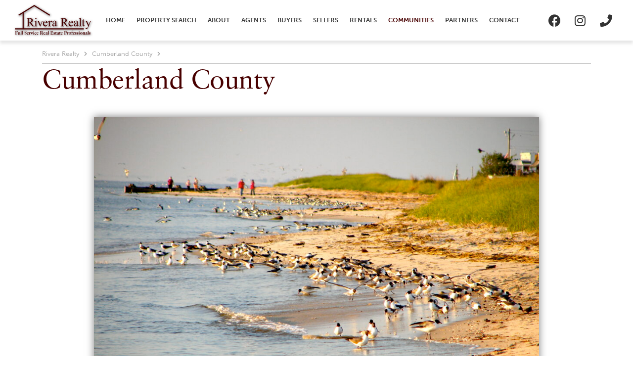

--- FILE ---
content_type: text/html; charset=UTF-8
request_url: https://www.riverarealtynj.com/communities-cumberland-county-nj/
body_size: 21197
content:
<!DOCTYPE html>
<html lang="en-US">
<head>
	<meta charset="UTF-8" />
	<meta name="viewport" content="width=device-width, initial-scale=1" />
	<link rel="profile" href="http://gmpg.org/xfn/11" />
	<link rel="pingback" href="https://www.riverarealtynj.com/wp/xmlrpc.php" />
	<meta name='robots' content='index, follow, max-image-preview:large, max-snippet:-1, max-video-preview:-1' />

	<!-- This site is optimized with the Yoast SEO plugin v19.7.2 - https://yoast.com/wordpress/plugins/seo/ -->
	<title>Cumberland County | Rivera Realty</title>
	<meta name="description" content="More than 42 miles of bayfront coastline, 50k acres of public parks and protected space, boating on scenic rivers and undisturbed bay shore" />
	<link rel="canonical" href="https://www.riverarealtynj.com/communities-cumberland-county-nj/" />
	<meta property="og:locale" content="en_US" />
	<meta property="og:type" content="article" />
	<meta property="og:title" content="Cumberland County | Rivera Realty" />
	<meta property="og:description" content="More than 42 miles of bayfront coastline, 50k acres of public parks and protected space, boating on scenic rivers and undisturbed bay shore" />
	<meta property="og:url" content="https://www.riverarealtynj.com/communities-cumberland-county-nj/" />
	<meta property="og:site_name" content="Rivera Realty" />
	<meta property="article:publisher" content="https://www.facebook.com/RiveraRealtyNJ" />
	<meta property="article:modified_time" content="2022-04-27T21:11:14+00:00" />
	<meta property="og:image" content="https://www.riverarealtynj.com/wp-content/uploads/2021/08/Delaware_Bay_Villas_NJ-1024x768.jpg" />
	<meta name="twitter:card" content="summary_large_image" />
	<script type="application/ld+json" class="yoast-schema-graph">{"@context":"https://schema.org","@graph":[{"@type":"WebPage","@id":"https://www.riverarealtynj.com/communities-cumberland-county-nj/","url":"https://www.riverarealtynj.com/communities-cumberland-county-nj/","name":"Cumberland County | Rivera Realty","isPartOf":{"@id":"https://www.riverarealtynj.com/#website"},"primaryImageOfPage":{"@id":"https://www.riverarealtynj.com/communities-cumberland-county-nj/#primaryimage"},"image":{"@id":"https://www.riverarealtynj.com/communities-cumberland-county-nj/#primaryimage"},"thumbnailUrl":"https://www.riverarealtynj.com/wp-content/uploads/2021/08/Delaware_Bay_Villas_NJ-1024x768.jpg","datePublished":"2021-08-04T18:50:54+00:00","dateModified":"2022-04-27T21:11:14+00:00","description":"More than 42 miles of bayfront coastline, 50k acres of public parks and protected space, boating on scenic rivers and undisturbed bay shore","breadcrumb":{"@id":"https://www.riverarealtynj.com/communities-cumberland-county-nj/#breadcrumb"},"inLanguage":"en-US","potentialAction":[{"@type":"ReadAction","target":["https://www.riverarealtynj.com/communities-cumberland-county-nj/"]}]},{"@type":"ImageObject","inLanguage":"en-US","@id":"https://www.riverarealtynj.com/communities-cumberland-county-nj/#primaryimage","url":"https://www.riverarealtynj.com/wp-content/uploads/2021/08/Delaware_Bay_Villas_NJ-1024x768.jpg","contentUrl":"https://www.riverarealtynj.com/wp-content/uploads/2021/08/Delaware_Bay_Villas_NJ-1024x768.jpg"},{"@type":"BreadcrumbList","@id":"https://www.riverarealtynj.com/communities-cumberland-county-nj/#breadcrumb","itemListElement":[{"@type":"ListItem","position":1,"name":"Home","item":"https://www.riverarealtynj.com/"},{"@type":"ListItem","position":2,"name":"Cumberland County"}]},{"@type":"WebSite","@id":"https://www.riverarealtynj.com/#website","url":"https://www.riverarealtynj.com/","name":"Rivera Realty","description":"Serving Communities in Camden, Burlington, Gloucester, Cumberland, Atlantic and Salem Counties in New Jersey","publisher":{"@id":"https://www.riverarealtynj.com/#organization"},"potentialAction":[{"@type":"SearchAction","target":{"@type":"EntryPoint","urlTemplate":"https://www.riverarealtynj.com/?s={search_term_string}"},"query-input":"required name=search_term_string"}],"inLanguage":"en-US"},{"@type":"Organization","@id":"https://www.riverarealtynj.com/#organization","name":"Rivera Realty","url":"https://www.riverarealtynj.com/","sameAs":["https://www.instagram.com/riverarealtynj","https://www.facebook.com/RiveraRealtyNJ"],"logo":{"@type":"ImageObject","inLanguage":"en-US","@id":"https://www.riverarealtynj.com/#/schema/logo/image/","url":"https://www.riverarealtynj.com/wp-content/uploads/2021/07/logo-1.svg","contentUrl":"https://www.riverarealtynj.com/wp-content/uploads/2021/07/logo-1.svg","width":280,"height":93,"caption":"Rivera Realty"},"image":{"@id":"https://www.riverarealtynj.com/#/schema/logo/image/"}}]}</script>
	<!-- / Yoast SEO plugin. -->


<link rel='dns-prefetch' href='//www.idxhome.com' />
<link rel='dns-prefetch' href='//js.stripe.com' />
<link rel='dns-prefetch' href='//www.googletagmanager.com' />
<link rel='dns-prefetch' href='//fonts.googleapis.com' />
<link rel='dns-prefetch' href='//s.w.org' />
<link rel="alternate" type="application/rss+xml" title="Rivera Realty &raquo; Feed" href="https://www.riverarealtynj.com/feed/" />
<link rel="alternate" type="application/rss+xml" title="Rivera Realty &raquo; Comments Feed" href="https://www.riverarealtynj.com/comments/feed/" />
<script type="text/javascript">
window._wpemojiSettings = {"baseUrl":"https:\/\/s.w.org\/images\/core\/emoji\/14.0.0\/72x72\/","ext":".png","svgUrl":"https:\/\/s.w.org\/images\/core\/emoji\/14.0.0\/svg\/","svgExt":".svg","source":{"concatemoji":"https:\/\/www.riverarealtynj.com\/wp\/wp-includes\/js\/wp-emoji-release.min.js?ver=6.0.2"}};
/*! This file is auto-generated */
!function(e,a,t){var n,r,o,i=a.createElement("canvas"),p=i.getContext&&i.getContext("2d");function s(e,t){var a=String.fromCharCode,e=(p.clearRect(0,0,i.width,i.height),p.fillText(a.apply(this,e),0,0),i.toDataURL());return p.clearRect(0,0,i.width,i.height),p.fillText(a.apply(this,t),0,0),e===i.toDataURL()}function c(e){var t=a.createElement("script");t.src=e,t.defer=t.type="text/javascript",a.getElementsByTagName("head")[0].appendChild(t)}for(o=Array("flag","emoji"),t.supports={everything:!0,everythingExceptFlag:!0},r=0;r<o.length;r++)t.supports[o[r]]=function(e){if(!p||!p.fillText)return!1;switch(p.textBaseline="top",p.font="600 32px Arial",e){case"flag":return s([127987,65039,8205,9895,65039],[127987,65039,8203,9895,65039])?!1:!s([55356,56826,55356,56819],[55356,56826,8203,55356,56819])&&!s([55356,57332,56128,56423,56128,56418,56128,56421,56128,56430,56128,56423,56128,56447],[55356,57332,8203,56128,56423,8203,56128,56418,8203,56128,56421,8203,56128,56430,8203,56128,56423,8203,56128,56447]);case"emoji":return!s([129777,127995,8205,129778,127999],[129777,127995,8203,129778,127999])}return!1}(o[r]),t.supports.everything=t.supports.everything&&t.supports[o[r]],"flag"!==o[r]&&(t.supports.everythingExceptFlag=t.supports.everythingExceptFlag&&t.supports[o[r]]);t.supports.everythingExceptFlag=t.supports.everythingExceptFlag&&!t.supports.flag,t.DOMReady=!1,t.readyCallback=function(){t.DOMReady=!0},t.supports.everything||(n=function(){t.readyCallback()},a.addEventListener?(a.addEventListener("DOMContentLoaded",n,!1),e.addEventListener("load",n,!1)):(e.attachEvent("onload",n),a.attachEvent("onreadystatechange",function(){"complete"===a.readyState&&t.readyCallback()})),(e=t.source||{}).concatemoji?c(e.concatemoji):e.wpemoji&&e.twemoji&&(c(e.twemoji),c(e.wpemoji)))}(window,document,window._wpemojiSettings);
</script>
<link rel="stylesheet" type="text/css" href="https://use.typekit.net/piq8ond.css"><style type="text/css">
img.wp-smiley,
img.emoji {
	display: inline !important;
	border: none !important;
	box-shadow: none !important;
	height: 1em !important;
	width: 1em !important;
	margin: 0 0.07em !important;
	vertical-align: -0.1em !important;
	background: none !important;
	padding: 0 !important;
}
</style>
	<link rel='stylesheet' id='ihf-bundle-css-css'  href='https://www.idxhome.com/service/resources/dist/wordpress/bundle.css?1769423051568' type='text/css' media='' />
<link rel='stylesheet' id='wp-block-library-css'  href='https://www.riverarealtynj.com/wp-content/plugins/gutenberg/build/block-library/style.css?ver=14.2.0' type='text/css' media='all' />
<link rel='stylesheet' id='essensial-blocks-animation-css'  href='https://www.riverarealtynj.com/wp-content/plugins/essential-blocks/assets/css/animate.min.css?ver=3.7.1' type='text/css' media='all' />
<style id='global-styles-inline-css' type='text/css'>
body{--wp--preset--color--black: #000000;--wp--preset--color--cyan-bluish-gray: #abb8c3;--wp--preset--color--white: #ffffff;--wp--preset--color--pale-pink: #f78da7;--wp--preset--color--vivid-red: #cf2e2e;--wp--preset--color--luminous-vivid-orange: #ff6900;--wp--preset--color--luminous-vivid-amber: #fcb900;--wp--preset--color--light-green-cyan: #7bdcb5;--wp--preset--color--vivid-green-cyan: #00d084;--wp--preset--color--pale-cyan-blue: #8ed1fc;--wp--preset--color--vivid-cyan-blue: #0693e3;--wp--preset--color--vivid-purple: #9b51e0;--wp--preset--gradient--vivid-cyan-blue-to-vivid-purple: linear-gradient(135deg,rgba(6,147,227,1) 0%,rgb(155,81,224) 100%);--wp--preset--gradient--light-green-cyan-to-vivid-green-cyan: linear-gradient(135deg,rgb(122,220,180) 0%,rgb(0,208,130) 100%);--wp--preset--gradient--luminous-vivid-amber-to-luminous-vivid-orange: linear-gradient(135deg,rgba(252,185,0,1) 0%,rgba(255,105,0,1) 100%);--wp--preset--gradient--luminous-vivid-orange-to-vivid-red: linear-gradient(135deg,rgba(255,105,0,1) 0%,rgb(207,46,46) 100%);--wp--preset--gradient--very-light-gray-to-cyan-bluish-gray: linear-gradient(135deg,rgb(238,238,238) 0%,rgb(169,184,195) 100%);--wp--preset--gradient--cool-to-warm-spectrum: linear-gradient(135deg,rgb(74,234,220) 0%,rgb(151,120,209) 20%,rgb(207,42,186) 40%,rgb(238,44,130) 60%,rgb(251,105,98) 80%,rgb(254,248,76) 100%);--wp--preset--gradient--blush-light-purple: linear-gradient(135deg,rgb(255,206,236) 0%,rgb(152,150,240) 100%);--wp--preset--gradient--blush-bordeaux: linear-gradient(135deg,rgb(254,205,165) 0%,rgb(254,45,45) 50%,rgb(107,0,62) 100%);--wp--preset--gradient--luminous-dusk: linear-gradient(135deg,rgb(255,203,112) 0%,rgb(199,81,192) 50%,rgb(65,88,208) 100%);--wp--preset--gradient--pale-ocean: linear-gradient(135deg,rgb(255,245,203) 0%,rgb(182,227,212) 50%,rgb(51,167,181) 100%);--wp--preset--gradient--electric-grass: linear-gradient(135deg,rgb(202,248,128) 0%,rgb(113,206,126) 100%);--wp--preset--gradient--midnight: linear-gradient(135deg,rgb(2,3,129) 0%,rgb(40,116,252) 100%);--wp--preset--duotone--dark-grayscale: url('#wp-duotone-dark-grayscale');--wp--preset--duotone--grayscale: url('#wp-duotone-grayscale');--wp--preset--duotone--purple-yellow: url('#wp-duotone-purple-yellow');--wp--preset--duotone--blue-red: url('#wp-duotone-blue-red');--wp--preset--duotone--midnight: url('#wp-duotone-midnight');--wp--preset--duotone--magenta-yellow: url('#wp-duotone-magenta-yellow');--wp--preset--duotone--purple-green: url('#wp-duotone-purple-green');--wp--preset--duotone--blue-orange: url('#wp-duotone-blue-orange');--wp--preset--font-size--small: 13px;--wp--preset--font-size--medium: 20px;--wp--preset--font-size--large: 36px;--wp--preset--font-size--x-large: 42px;--wp--preset--spacing--20: 0.44rem;--wp--preset--spacing--30: 0.67rem;--wp--preset--spacing--40: 1rem;--wp--preset--spacing--50: 1.5rem;--wp--preset--spacing--60: 2.25rem;--wp--preset--spacing--70: 3.38rem;--wp--preset--spacing--80: 5.06rem;}:where(.is-layout-flex){gap: 0.5em;}body .is-layout-flow > .alignleft{float: left;margin-inline-start: 0;margin-inline-end: 2em;}body .is-layout-flow > .alignright{float: right;margin-inline-start: 2em;margin-inline-end: 0;}body .is-layout-flow > .aligncenter{margin-left: auto !important;margin-right: auto !important;}body .is-layout-constrained > .alignleft{float: left;margin-inline-start: 0;margin-inline-end: 2em;}body .is-layout-constrained > .alignright{float: right;margin-inline-start: 2em;margin-inline-end: 0;}body .is-layout-constrained > .aligncenter{margin-left: auto !important;margin-right: auto !important;}body .is-layout-constrained > :where(:not(.alignleft):not(.alignright):not(.alignfull)){max-width: var(--wp--style--global--content-size);margin-left: auto !important;margin-right: auto !important;}body .is-layout-constrained > .alignwide{max-width: var(--wp--style--global--wide-size);}body .is-layout-flex{display: flex;}body .is-layout-flex{flex-wrap: wrap;align-items: center;}body .is-layout-flex > *{margin: 0;}:where(.wp-block-columns.is-layout-flex){gap: 2em;}.has-black-color{color: var(--wp--preset--color--black) !important;}.has-cyan-bluish-gray-color{color: var(--wp--preset--color--cyan-bluish-gray) !important;}.has-white-color{color: var(--wp--preset--color--white) !important;}.has-pale-pink-color{color: var(--wp--preset--color--pale-pink) !important;}.has-vivid-red-color{color: var(--wp--preset--color--vivid-red) !important;}.has-luminous-vivid-orange-color{color: var(--wp--preset--color--luminous-vivid-orange) !important;}.has-luminous-vivid-amber-color{color: var(--wp--preset--color--luminous-vivid-amber) !important;}.has-light-green-cyan-color{color: var(--wp--preset--color--light-green-cyan) !important;}.has-vivid-green-cyan-color{color: var(--wp--preset--color--vivid-green-cyan) !important;}.has-pale-cyan-blue-color{color: var(--wp--preset--color--pale-cyan-blue) !important;}.has-vivid-cyan-blue-color{color: var(--wp--preset--color--vivid-cyan-blue) !important;}.has-vivid-purple-color{color: var(--wp--preset--color--vivid-purple) !important;}.has-black-background-color{background-color: var(--wp--preset--color--black) !important;}.has-cyan-bluish-gray-background-color{background-color: var(--wp--preset--color--cyan-bluish-gray) !important;}.has-white-background-color{background-color: var(--wp--preset--color--white) !important;}.has-pale-pink-background-color{background-color: var(--wp--preset--color--pale-pink) !important;}.has-vivid-red-background-color{background-color: var(--wp--preset--color--vivid-red) !important;}.has-luminous-vivid-orange-background-color{background-color: var(--wp--preset--color--luminous-vivid-orange) !important;}.has-luminous-vivid-amber-background-color{background-color: var(--wp--preset--color--luminous-vivid-amber) !important;}.has-light-green-cyan-background-color{background-color: var(--wp--preset--color--light-green-cyan) !important;}.has-vivid-green-cyan-background-color{background-color: var(--wp--preset--color--vivid-green-cyan) !important;}.has-pale-cyan-blue-background-color{background-color: var(--wp--preset--color--pale-cyan-blue) !important;}.has-vivid-cyan-blue-background-color{background-color: var(--wp--preset--color--vivid-cyan-blue) !important;}.has-vivid-purple-background-color{background-color: var(--wp--preset--color--vivid-purple) !important;}.has-black-border-color{border-color: var(--wp--preset--color--black) !important;}.has-cyan-bluish-gray-border-color{border-color: var(--wp--preset--color--cyan-bluish-gray) !important;}.has-white-border-color{border-color: var(--wp--preset--color--white) !important;}.has-pale-pink-border-color{border-color: var(--wp--preset--color--pale-pink) !important;}.has-vivid-red-border-color{border-color: var(--wp--preset--color--vivid-red) !important;}.has-luminous-vivid-orange-border-color{border-color: var(--wp--preset--color--luminous-vivid-orange) !important;}.has-luminous-vivid-amber-border-color{border-color: var(--wp--preset--color--luminous-vivid-amber) !important;}.has-light-green-cyan-border-color{border-color: var(--wp--preset--color--light-green-cyan) !important;}.has-vivid-green-cyan-border-color{border-color: var(--wp--preset--color--vivid-green-cyan) !important;}.has-pale-cyan-blue-border-color{border-color: var(--wp--preset--color--pale-cyan-blue) !important;}.has-vivid-cyan-blue-border-color{border-color: var(--wp--preset--color--vivid-cyan-blue) !important;}.has-vivid-purple-border-color{border-color: var(--wp--preset--color--vivid-purple) !important;}.has-vivid-cyan-blue-to-vivid-purple-gradient-background{background: var(--wp--preset--gradient--vivid-cyan-blue-to-vivid-purple) !important;}.has-light-green-cyan-to-vivid-green-cyan-gradient-background{background: var(--wp--preset--gradient--light-green-cyan-to-vivid-green-cyan) !important;}.has-luminous-vivid-amber-to-luminous-vivid-orange-gradient-background{background: var(--wp--preset--gradient--luminous-vivid-amber-to-luminous-vivid-orange) !important;}.has-luminous-vivid-orange-to-vivid-red-gradient-background{background: var(--wp--preset--gradient--luminous-vivid-orange-to-vivid-red) !important;}.has-very-light-gray-to-cyan-bluish-gray-gradient-background{background: var(--wp--preset--gradient--very-light-gray-to-cyan-bluish-gray) !important;}.has-cool-to-warm-spectrum-gradient-background{background: var(--wp--preset--gradient--cool-to-warm-spectrum) !important;}.has-blush-light-purple-gradient-background{background: var(--wp--preset--gradient--blush-light-purple) !important;}.has-blush-bordeaux-gradient-background{background: var(--wp--preset--gradient--blush-bordeaux) !important;}.has-luminous-dusk-gradient-background{background: var(--wp--preset--gradient--luminous-dusk) !important;}.has-pale-ocean-gradient-background{background: var(--wp--preset--gradient--pale-ocean) !important;}.has-electric-grass-gradient-background{background: var(--wp--preset--gradient--electric-grass) !important;}.has-midnight-gradient-background{background: var(--wp--preset--gradient--midnight) !important;}.has-small-font-size{font-size: var(--wp--preset--font-size--small) !important;}.has-medium-font-size{font-size: var(--wp--preset--font-size--medium) !important;}.has-large-font-size{font-size: var(--wp--preset--font-size--large) !important;}.has-x-large-font-size{font-size: var(--wp--preset--font-size--x-large) !important;}
:where(.wp-block-columns.is-layout-flex){gap: 2em;}
.wp-block-pullquote{font-size: 1.5em;line-height: 1.6;}
.wp-block-navigation a:where(:not(.wp-element-button)){color: inherit;}
</style>
<link rel='stylesheet' id='bootstrap-css'  href='https://www.riverarealtynj.com/wp-content/plugins/ulisting/assets/css/frontend/bootstrap.min.css?ver=6.0.2' type='text/css' media='all' />
<link rel='stylesheet' id='ulisting-style-css'  href='https://www.riverarealtynj.com/wp-content/plugins/ulisting/assets/css/frontend/ulisting-style.css?ver=6.0.2' type='text/css' media='all' />
<link rel='stylesheet' id='stm-grid-css-css'  href='https://www.riverarealtynj.com/wp-content/plugins/ulisting/assets/css/stm-grid.css?ver=6.0.2' type='text/css' media='all' />
<link rel='stylesheet' id='font-awesome-css'  href='https://www.riverarealtynj.com/wp-content/plugins/elementor/assets/lib/font-awesome/css/font-awesome.min.css?ver=4.7.0' type='text/css' media='all' />
<link rel='stylesheet' id='bootstrap-datepicker-css'  href='https://www.riverarealtynj.com/wp-content/plugins/ulisting/assets/bootstrap-datepicker/css/bootstrap-datepicker.css?ver=6.0.2' type='text/css' media='all' />
<link rel='stylesheet' id='select2-css'  href='https://www.riverarealtynj.com/wp-content/plugins/ulisting/assets/css/select2.min.css?ver=6.0.2' type='text/css' media='all' />
<link rel='stylesheet' id='rangeSlider-css'  href='https://www.riverarealtynj.com/wp-content/plugins/ulisting/assets/css/ion.rangeSlider.min.css?ver=6.0.2' type='text/css' media='all' />
<link rel='stylesheet' id='toastr-css'  href='https://www.riverarealtynj.com/wp-content/plugins/ulisting/assets/css/toastr.css?ver=6.0.2' type='text/css' media='all' />
<link rel='stylesheet' id='hfe-style-css'  href='https://www.riverarealtynj.com/wp-content/plugins/header-footer-elementor/assets/css/header-footer-elementor.css?ver=1.6.13' type='text/css' media='all' />
<link rel='stylesheet' id='elementor-icons-css'  href='https://www.riverarealtynj.com/wp-content/plugins/elementor/assets/lib/eicons/css/elementor-icons.min.css?ver=5.16.0' type='text/css' media='all' />
<link rel='stylesheet' id='elementor-frontend-css'  href='https://www.riverarealtynj.com/wp-content/plugins/elementor/assets/css/frontend-lite.min.css?ver=3.7.8' type='text/css' media='all' />
<link rel='stylesheet' id='elementor-post-2-css'  href='https://www.riverarealtynj.com/wp-content/uploads/elementor/css/post-2.css?ver=1665086847' type='text/css' media='all' />
<link rel='stylesheet' id='elementor-pro-css'  href='https://www.riverarealtynj.com/wp-content/plugins/pro-elements/assets/css/frontend-lite.min.css?ver=3.7.3' type='text/css' media='all' />
<link rel='stylesheet' id='elementor-post-703-css'  href='https://www.riverarealtynj.com/wp-content/uploads/elementor/css/post-703.css?ver=1665105863' type='text/css' media='all' />
<link rel='stylesheet' id='hfe-widgets-style-css'  href='https://www.riverarealtynj.com/wp-content/plugins/header-footer-elementor/inc/widgets-css/frontend.css?ver=1.6.13' type='text/css' media='all' />
<link rel='stylesheet' id='elementor-post-10-css'  href='https://www.riverarealtynj.com/wp-content/uploads/elementor/css/post-10.css?ver=1665086848' type='text/css' media='all' />
<link rel='stylesheet' id='elementor-post-12-css'  href='https://www.riverarealtynj.com/wp-content/uploads/elementor/css/post-12.css?ver=1665086848' type='text/css' media='all' />
<link rel='stylesheet' id='homepress-style-css'  href='https://www.riverarealtynj.com/wp-content/themes/riverarealtynj-homepress/style.css?ver=6.0.2' type='text/css' media='all' />
<link rel='stylesheet' id='owl-carousel-css'  href='https://www.riverarealtynj.com/wp-content/themes/homepress/assets/css/owl.carousel.min.css?ver=1.0.0' type='text/css' media='all' />
<link rel='stylesheet' id='homepress-app-style-css'  href='https://www.riverarealtynj.com/wp-content/themes/homepress/assets/css/style.css?ver=1.0.0' type='text/css' media='all' />
<link rel='stylesheet' id='idx_ihomefinder-css'  href='https://www.riverarealtynj.com/wp-content/themes/homepress/assets/css/idx_styles/idx_ihomefinder_stm.css?ver=6.0.2' type='text/css' media='all' />
<link rel='stylesheet' id='homepress-google-fonts-css'  href='https://fonts.googleapis.com/css?family=museo-sans%3A300%2C400%2C400i%2C500%2C600%2C700%2C800%2C900%7Clinotype-sabon%3A300%2C400%2C400i%2C500%2C600%2C700%2C800%2C900&#038;ver=6.0.2#038;subset=latin%2Clatin-ext' type='text/css' media='all' />
<link rel='stylesheet' id='homepress-linear-icons-css'  href='https://www.riverarealtynj.com/wp-content/themes/homepress/assets/icons/linearicons/linear-icons.css?ver=1.0.0' type='text/css' media='all' />
<link rel='stylesheet' id='homepress-icons-css'  href='https://www.riverarealtynj.com/wp-content/themes/homepress/assets/icons/homepress/homepress-icons.css?ver=1.0.0' type='text/css' media='all' />
<link rel='stylesheet' id='homepress-app-style-custom-css'  href='https://www.riverarealtynj.com/wp-content/uploads/stm_configurations_styles/styles.css?ver=9' type='text/css' media='all' />
<link rel='stylesheet' id='eael-general-css'  href='https://www.riverarealtynj.com/wp-content/plugins/essential-addons-for-elementor-lite/assets/front-end/css/view/general.min.css?ver=5.3.2' type='text/css' media='all' />
<link rel='stylesheet' id='riverarealtynj-homepress-style-css'  href='https://www.riverarealtynj.com/wp-content/themes/riverarealtynj-homepress/style.css?ver=6.0.2' type='text/css' media='all' />
<link rel='stylesheet' id='riverarealtynj-homepress-idx-ihomefinder-css'  href='https://www.riverarealtynj.com/wp-content/themes/riverarealtynj-homepress/styles-idx-ihomefinder-stm.css?ver=6.0.2' type='text/css' media='all' />
<link rel='stylesheet' id='riverarealtynj-homepress-app-style-custom-css'  href='https://www.riverarealtynj.com/wp-content/uploads/stm_configurations_styles/styles-custom.css?ver=9' type='text/css' media='all' />
<link rel='stylesheet' id='elementor-icons-shared-0-css'  href='https://www.riverarealtynj.com/wp-content/plugins/elementor/assets/lib/font-awesome/css/fontawesome.min.css?ver=5.15.3' type='text/css' media='all' />
<link rel='stylesheet' id='elementor-icons-fa-brands-css'  href='https://www.riverarealtynj.com/wp-content/plugins/elementor/assets/lib/font-awesome/css/brands.min.css?ver=5.15.3' type='text/css' media='all' />
<link rel='stylesheet' id='elementor-icons-fa-solid-css'  href='https://www.riverarealtynj.com/wp-content/plugins/elementor/assets/lib/font-awesome/css/solid.min.css?ver=5.15.3' type='text/css' media='all' />
<script type='text/javascript' id='essensial-blocks-blocks-localize-js-extra'>
/* <![CDATA[ */
var EssentialBlocksLocalize = {"eb_plugins_url":"https:\/\/www.riverarealtynj.com\/wp-content\/plugins\/essential-blocks\/","eb_wp_version":"6","eb_admin_url":"https:\/\/www.riverarealtynj.com\/wp\/wp-admin\/","rest_rootURL":"https:\/\/www.riverarealtynj.com\/wp-json\/","ajax_url":"https:\/\/www.riverarealtynj.com\/wp\/wp-admin\/admin-ajax.php","enabled_blocks":{"accordion":{"label":"Accordion","value":"accordion","visibility":"true"},"button":{"label":"Button","value":"button","visibility":"true"},"call_to_action":{"label":"Call To Action","value":"call_to_action","visibility":"true"},"countdown":{"label":"Countdown","value":"countdown","visibility":"true"},"dual_button":{"label":"Dual Button","value":"dual_button","visibility":"true"},"flipbox":{"label":"Flipbox","value":"flipbox","visibility":"true"},"advanced_heading":{"label":"Advanced Heading","value":"advanced_heading","visibility":"true"},"image_comparison":{"label":"Image Comparison","value":"image_comparison","visibility":"true"},"image_gallery":{"label":"Image Gallery","value":"image_gallery","visibility":"true"},"infobox":{"label":"Infobox","value":"infobox","visibility":"true"},"instagram_feed":{"label":"Instagram Feed","value":"instagram_feed","visibility":"true"},"interactive_promo":{"label":"Interactive Promo","value":"interactive_promo","visibility":"true"},"notice":{"label":"Notice","value":"notice","visibility":"true"},"parallax_slider":{"label":"Parallax Slider","value":"parallax_slider","visibility":"true"},"pricing_table":{"label":"Pricing Table","value":"pricing_table","visibility":"true"},"progress_bar":{"label":"Progress Bar","value":"progress_bar","visibility":"true"},"slider":{"label":"Slider","value":"slider","visibility":"true"},"social":{"label":"Social Icons","value":"social","visibility":"true"},"team_member":{"label":"Team Member","value":"team_member","visibility":"true"},"testimonial":{"label":"Testimonial","value":"testimonial","visibility":"true"},"toggle_content":{"label":"Toggle Content","value":"toggle_content","visibility":"true"},"typing_text":{"label":"Typing Text","value":"typing_text","visibility":"true"},"wrapper":{"label":"Wrapper","value":"wrapper","visibility":"true"},"number_counter":{"label":"Number Counter","value":"number_counter","visibility":"true"},"post_grid":{"label":"Post Grid","value":"post_grid","visibility":"true"},"feature_list":{"label":"Feature List","value":"feature_list","visibility":"true"},"row":{"label":"Row","value":"row","visibility":"true"},"table_of_contents":{"label":"Table Of Contents","value":"table_of_contents","visibility":"true"},"fluent_forms":{"label":"Fluent Forms","value":"fluent_forms","visibility":"true"},"advanced_tabs":{"label":"Advanced Tabs","value":"advanced_tabs","visibility":"true"},"advanced_navigation":{"label":"Advanced Navigation","value":"advanced_navigation","visibility":"true"},"woo_product_grid":{"label":"Woo Product Grid","value":"woo_product_grid","visibility":"true"},"advanced_image":{"label":"Advanced Image","value":"advanced_image","visibility":"true"},"wpforms":{"label":"WPForms","value":"wpforms","visibility":"true"},"post_carousel":{"label":"Post Carousel","value":"post_carousel","visibility":"true"},"advanced_video":{"label":"Advanced Video","value":"advanced_video","visibility":"true"},"popup":{"label":"Popup","value":"popup","visibility":"true"},"nft_gallery":{"label":"NFT Gallery","value":"nft_gallery","visibility":"true"}},"is_fluent_form_active":"","fluent_form_lists":"[]","is_wpforms_active":"false","wpforms_lists":"[\"Create a Form First\"]","is_templately_installed":"","is_templately_active":"","woocommerce_active":"false","nft_nonce":"8e60677666"};
/* ]]> */
</script>
<script type='text/javascript' src='https://www.riverarealtynj.com/wp-content/plugins/essential-blocks/assets/js/eb-blocks-localize.js?ver=3.7.1' id='essensial-blocks-blocks-localize-js'></script>
<script type='text/javascript' src='https://www.riverarealtynj.com/wp/wp-includes/js/jquery/jquery.min.js?ver=3.6.0' id='jquery-core-js'></script>
<script type='text/javascript' src='https://www.riverarealtynj.com/wp/wp-includes/js/jquery/jquery-migrate.min.js?ver=3.3.2' id='jquery-migrate-js'></script>
<script type='text/javascript' src='https://www.idxhome.com/service/resources/dist/wordpress/bundle.js?1769423051568' id='ihf-bundle-js-js'></script>
<script type='text/javascript' src='https://www.riverarealtynj.com/wp/wp-includes/js/dist/vendor/regenerator-runtime.min.js?ver=0.13.9' id='regenerator-runtime-js'></script>
<script type='text/javascript' src='https://www.riverarealtynj.com/wp/wp-includes/js/dist/vendor/wp-polyfill.min.js?ver=3.15.0' id='wp-polyfill-js'></script>
<script type='text/javascript' src='https://www.riverarealtynj.com/wp-content/plugins/gutenberg/build/hooks/index.min.js?ver=da24a732bf5c2bfffa4b' id='wp-hooks-js'></script>
<script type='text/javascript' src='https://www.riverarealtynj.com/wp-content/plugins/gutenberg/build/i18n/index.min.js?ver=6fdf6f309c3796e73a49' id='wp-i18n-js'></script>
<script type='text/javascript' id='wp-i18n-js-after'>
wp.i18n.setLocaleData( { 'text direction\u0004ltr': [ 'ltr' ] } );
</script>
<script type='text/javascript' id='vue-js-before'>
var ulistingAjaxNonce = '3ce7fb8fd2'
var ulistingUrl = 'https://www.riverarealtynj.com/wp-content/plugins/ulisting'
</script>
<script type='text/javascript' src='https://www.riverarealtynj.com/wp-content/plugins/ulisting/assets/js/vue/vue.js?ver=2.1.2' id='vue-js'></script>
<script type='text/javascript' src='https://www.riverarealtynj.com/wp-content/plugins/ulisting/assets/js/bootstrap/bootstrap.js?ver=2.1.2' id='bootstrap-js'></script>
<script type='text/javascript' src='https://www.riverarealtynj.com/wp-content/plugins/ulisting/assets/js/toastr.js?ver=2.1.2' id='toastr-js'></script>
<script type='text/javascript' src='https://www.riverarealtynj.com/wp-content/plugins/ulisting/assets/js/js.cookie.js?ver=2.1.2' id='js-cookie-ulisting-js'></script>
<script type='text/javascript' src='https://www.riverarealtynj.com/wp-content/plugins/ulisting/assets/bootstrap-datepicker/js/bootstrap-datepicker.js?ver=2.1.2' id='bootstrap-datepicker-js'></script>
<script type='text/javascript' src='https://www.riverarealtynj.com/wp-content/plugins/ulisting/assets/js/frontend/stm-listing.js?ver=2.1.2' id='stm-listing-js'></script>
<script type='text/javascript' src='https://www.riverarealtynj.com/wp-content/plugins/ulisting/assets/js/ion.rangeSlider.min.js?ver=2.1.2' id='ion-rangeSlider-js'></script>
<script type='text/javascript' src='https://www.riverarealtynj.com/wp-content/plugins/ulisting/assets/js/Sortable.min.js?ver=2.1.2' id='Sortable-min-js'></script>
<script type='text/javascript' src='https://www.riverarealtynj.com/wp-content/plugins/ulisting/assets/js/vue/vue-w3c-valid.js?ver=2.1.2' id='vue-w3c-valid-js'></script>
<script type='text/javascript' src='https://www.riverarealtynj.com/wp-content/plugins/ulisting/assets/js/vue/vuedraggable.min.js?ver=2.1.2' id='vuedraggable-js'></script>
<script type='text/javascript' src='https://www.riverarealtynj.com/wp-content/plugins/ulisting/assets/js/animated-scroll-to.js?ver=2.1.2' id='animated-scroll-to-js'></script>
<script type='text/javascript' src='https://www.riverarealtynj.com/wp-content/plugins/ulisting/assets/js/frontend/dist/ulisting-main.js?ver=2.1.2' id='ulisting-main-js'></script>
<script type='text/javascript' src='https://www.riverarealtynj.com/wp-content/plugins/ulisting/assets/js/vue-tinymce-2/tinymce.min.js?ver=2.1.2' id='tinymce-js'></script>
<script type='text/javascript' src='https://www.riverarealtynj.com/wp-content/plugins/ulisting/assets/js/vue-tinymce-2/vue-easy-tinymce.min.js?ver=2.1.2' id='vue-easy-tinymce-js'></script>
<script type='text/javascript' src='https://www.riverarealtynj.com/wp-content/plugins/ulisting/assets/js/vue/vue2-datepicker.js?ver=2.1.2' id='vue2-datepicker-js'></script>
<script type='text/javascript' src='https://www.riverarealtynj.com/wp-content/plugins/ulisting/assets/js/vue/vue-resource.js?ver=2.1.2' id='vue-resource-js'></script>
<script type='text/javascript' id='vue-resource-js-after'>
Vue.http.options.root = 'https://www.riverarealtynj.com/wp/1/api';
</script>
<script type='text/javascript' src='https://www.riverarealtynj.com/wp-content/plugins/ulisting/assets/js/vue/vuejs-paginate.js?ver=2.1.2' id='vuejs-paginate-js'></script>
<script type='text/javascript' src='https://www.riverarealtynj.com/wp-content/plugins/ulisting/assets/js/frontend/stm-google-map.js?ver=2.1.2' id='stm-google-map-js'></script>
<script type='text/javascript' src='https://js.stripe.com/v3/?ver=6.0.2' id='stripe-js'></script>

<!-- Google Analytics snippet added by Site Kit -->
<script type='text/javascript' src='https://www.googletagmanager.com/gtag/js?id=UA-234719328-1' id='google_gtagjs-js' async></script>
<script type='text/javascript' id='google_gtagjs-js-after'>
window.dataLayer = window.dataLayer || [];function gtag(){dataLayer.push(arguments);}
gtag('set', 'linker', {"domains":["www.riverarealtynj.com"]} );
gtag("js", new Date());
gtag("set", "developer_id.dZTNiMT", true);
gtag("config", "UA-234719328-1", {"anonymize_ip":true});
gtag("config", "G-3EXHFZVWM8");
</script>

<!-- End Google Analytics snippet added by Site Kit -->
<script type='text/javascript' src='https://www.riverarealtynj.com/wp-content/themes/riverarealtynj-homepress/scripts.js?ver=6.0.2' id='riverarealtynj-homepress-scripts-js'></script>
<link rel="https://api.w.org/" href="https://www.riverarealtynj.com/wp-json/" /><link rel="alternate" type="application/json" href="https://www.riverarealtynj.com/wp-json/wp/v2/pages/703" /><link rel="EditURI" type="application/rsd+xml" title="RSD" href="https://www.riverarealtynj.com/wp/xmlrpc.php?rsd" />
<link rel="wlwmanifest" type="application/wlwmanifest+xml" href="https://www.riverarealtynj.com/wp/wp-includes/wlwmanifest.xml" /> 
<meta name="generator" content="WordPress 6.0.2" />
<link rel='shortlink' href='https://www.riverarealtynj.com/?p=703' />
<link rel="alternate" type="application/json+oembed" href="https://www.riverarealtynj.com/wp-json/oembed/1.0/embed?url=https%3A%2F%2Fwww.riverarealtynj.com%2Fcommunities-cumberland-county-nj%2F" />
<link rel="alternate" type="text/xml+oembed" href="https://www.riverarealtynj.com/wp-json/oembed/1.0/embed?url=https%3A%2F%2Fwww.riverarealtynj.com%2Fcommunities-cumberland-county-nj%2F&#038;format=xml" />
<meta name="generator" content="Site Kit by Google 1.84.0" />    <script type="text/javascript">
        var stmt_to_ajaxurl = 'https://www.riverarealtynj.com/wp/wp-admin/admin-ajax.php';
    </script>
    <script type="text/javascript">window.homepress_data = {"stmt_save_settings":"0fb3404452","stmt_get_image_url":"cfb7069c26"};</script>
<link rel="stylesheet" id="rep-ihf--search-css" type="text/css" href="https://www.riverarealtynj.com/wp-content/plugins/rep-ihf/assets/css/search.css" media="all" />
<script type="text/javascript" src="https://www.riverarealtynj.com/wp-content/plugins/rep-ihf/assets/js/search.js" id="rep-ihf--search-js"></script>
<script type="text/javascript">window.wp_data = {"stm_ajax_add_review":"0bdee92f22"};</script><link rel="icon" href="https://www.riverarealtynj.com/wp-content/uploads/2021/08/favicon-400-101x101.png" sizes="32x32" />
<link rel="icon" href="https://www.riverarealtynj.com/wp-content/uploads/2021/08/favicon-400.png" sizes="192x192" />
<link rel="apple-touch-icon" href="https://www.riverarealtynj.com/wp-content/uploads/2021/08/favicon-400.png" />
<meta name="msapplication-TileImage" content="https://www.riverarealtynj.com/wp-content/uploads/2021/08/favicon-400.png" />
</head>

<body class="page-template-default page page-id-703 wp-custom-logo ehf-header ehf-footer ehf-template-homepress ehf-stylesheet-riverarealtynj-homepress homepress_layout_homepress elementor-default elementor-kit-2 elementor-page elementor-page-703 path-namespace--communities-cumberland-county-nj path-full--communities-cumberland-county-nj with-title-box-style-style_1">
<svg xmlns="http://www.w3.org/2000/svg" viewBox="0 0 0 0" width="0" height="0" focusable="false" role="none" style="visibility: hidden; position: absolute; left: -9999px; overflow: hidden;" ><defs><filter id="wp-duotone-dark-grayscale"><feColorMatrix color-interpolation-filters="sRGB" type="matrix" values=" .299 .587 .114 0 0 .299 .587 .114 0 0 .299 .587 .114 0 0 .299 .587 .114 0 0 " /><feComponentTransfer color-interpolation-filters="sRGB" ><feFuncR type="table" tableValues="0 0.49803921568627" /><feFuncG type="table" tableValues="0 0.49803921568627" /><feFuncB type="table" tableValues="0 0.49803921568627" /><feFuncA type="table" tableValues="1 1" /></feComponentTransfer><feComposite in2="SourceGraphic" operator="in" /></filter></defs></svg><svg xmlns="http://www.w3.org/2000/svg" viewBox="0 0 0 0" width="0" height="0" focusable="false" role="none" style="visibility: hidden; position: absolute; left: -9999px; overflow: hidden;" ><defs><filter id="wp-duotone-grayscale"><feColorMatrix color-interpolation-filters="sRGB" type="matrix" values=" .299 .587 .114 0 0 .299 .587 .114 0 0 .299 .587 .114 0 0 .299 .587 .114 0 0 " /><feComponentTransfer color-interpolation-filters="sRGB" ><feFuncR type="table" tableValues="0 1" /><feFuncG type="table" tableValues="0 1" /><feFuncB type="table" tableValues="0 1" /><feFuncA type="table" tableValues="1 1" /></feComponentTransfer><feComposite in2="SourceGraphic" operator="in" /></filter></defs></svg><svg xmlns="http://www.w3.org/2000/svg" viewBox="0 0 0 0" width="0" height="0" focusable="false" role="none" style="visibility: hidden; position: absolute; left: -9999px; overflow: hidden;" ><defs><filter id="wp-duotone-purple-yellow"><feColorMatrix color-interpolation-filters="sRGB" type="matrix" values=" .299 .587 .114 0 0 .299 .587 .114 0 0 .299 .587 .114 0 0 .299 .587 .114 0 0 " /><feComponentTransfer color-interpolation-filters="sRGB" ><feFuncR type="table" tableValues="0.54901960784314 0.98823529411765" /><feFuncG type="table" tableValues="0 1" /><feFuncB type="table" tableValues="0.71764705882353 0.25490196078431" /><feFuncA type="table" tableValues="1 1" /></feComponentTransfer><feComposite in2="SourceGraphic" operator="in" /></filter></defs></svg><svg xmlns="http://www.w3.org/2000/svg" viewBox="0 0 0 0" width="0" height="0" focusable="false" role="none" style="visibility: hidden; position: absolute; left: -9999px; overflow: hidden;" ><defs><filter id="wp-duotone-blue-red"><feColorMatrix color-interpolation-filters="sRGB" type="matrix" values=" .299 .587 .114 0 0 .299 .587 .114 0 0 .299 .587 .114 0 0 .299 .587 .114 0 0 " /><feComponentTransfer color-interpolation-filters="sRGB" ><feFuncR type="table" tableValues="0 1" /><feFuncG type="table" tableValues="0 0.27843137254902" /><feFuncB type="table" tableValues="0.5921568627451 0.27843137254902" /><feFuncA type="table" tableValues="1 1" /></feComponentTransfer><feComposite in2="SourceGraphic" operator="in" /></filter></defs></svg><svg xmlns="http://www.w3.org/2000/svg" viewBox="0 0 0 0" width="0" height="0" focusable="false" role="none" style="visibility: hidden; position: absolute; left: -9999px; overflow: hidden;" ><defs><filter id="wp-duotone-midnight"><feColorMatrix color-interpolation-filters="sRGB" type="matrix" values=" .299 .587 .114 0 0 .299 .587 .114 0 0 .299 .587 .114 0 0 .299 .587 .114 0 0 " /><feComponentTransfer color-interpolation-filters="sRGB" ><feFuncR type="table" tableValues="0 0" /><feFuncG type="table" tableValues="0 0.64705882352941" /><feFuncB type="table" tableValues="0 1" /><feFuncA type="table" tableValues="1 1" /></feComponentTransfer><feComposite in2="SourceGraphic" operator="in" /></filter></defs></svg><svg xmlns="http://www.w3.org/2000/svg" viewBox="0 0 0 0" width="0" height="0" focusable="false" role="none" style="visibility: hidden; position: absolute; left: -9999px; overflow: hidden;" ><defs><filter id="wp-duotone-magenta-yellow"><feColorMatrix color-interpolation-filters="sRGB" type="matrix" values=" .299 .587 .114 0 0 .299 .587 .114 0 0 .299 .587 .114 0 0 .299 .587 .114 0 0 " /><feComponentTransfer color-interpolation-filters="sRGB" ><feFuncR type="table" tableValues="0.78039215686275 1" /><feFuncG type="table" tableValues="0 0.94901960784314" /><feFuncB type="table" tableValues="0.35294117647059 0.47058823529412" /><feFuncA type="table" tableValues="1 1" /></feComponentTransfer><feComposite in2="SourceGraphic" operator="in" /></filter></defs></svg><svg xmlns="http://www.w3.org/2000/svg" viewBox="0 0 0 0" width="0" height="0" focusable="false" role="none" style="visibility: hidden; position: absolute; left: -9999px; overflow: hidden;" ><defs><filter id="wp-duotone-purple-green"><feColorMatrix color-interpolation-filters="sRGB" type="matrix" values=" .299 .587 .114 0 0 .299 .587 .114 0 0 .299 .587 .114 0 0 .299 .587 .114 0 0 " /><feComponentTransfer color-interpolation-filters="sRGB" ><feFuncR type="table" tableValues="0.65098039215686 0.40392156862745" /><feFuncG type="table" tableValues="0 1" /><feFuncB type="table" tableValues="0.44705882352941 0.4" /><feFuncA type="table" tableValues="1 1" /></feComponentTransfer><feComposite in2="SourceGraphic" operator="in" /></filter></defs></svg><svg xmlns="http://www.w3.org/2000/svg" viewBox="0 0 0 0" width="0" height="0" focusable="false" role="none" style="visibility: hidden; position: absolute; left: -9999px; overflow: hidden;" ><defs><filter id="wp-duotone-blue-orange"><feColorMatrix color-interpolation-filters="sRGB" type="matrix" values=" .299 .587 .114 0 0 .299 .587 .114 0 0 .299 .587 .114 0 0 .299 .587 .114 0 0 " /><feComponentTransfer color-interpolation-filters="sRGB" ><feFuncR type="table" tableValues="0.098039215686275 1" /><feFuncG type="table" tableValues="0 0.66274509803922" /><feFuncB type="table" tableValues="0.84705882352941 0.41960784313725" /><feFuncA type="table" tableValues="1 1" /></feComponentTransfer><feComposite in2="SourceGraphic" operator="in" /></filter></defs></svg><div id="page" class="hfeed site">

		<header id="masthead" itemscope="itemscope" itemtype="https://schema.org/WPHeader">
			<p class="main-title bhf-hidden" itemprop="headline"><a href="https://www.riverarealtynj.com" title="Rivera Realty" rel="home">Rivera Realty</a></p>
					<div data-elementor-type="wp-post" data-elementor-id="10" class="elementor elementor-10">
									<section class="elementor-section elementor-top-section elementor-element elementor-element-6348aca elementor-section-full_width elementor-section-height-default elementor-section-height-default" data-id="6348aca" data-element_type="section">
						<div class="elementor-container elementor-column-gap-default">
					<div class="elementor-column elementor-col-33 elementor-top-column elementor-element elementor-element-63e1476 stretch-to-none" data-id="63e1476" data-element_type="column">
			<div class="elementor-widget-wrap elementor-element-populated">
								<div class="elementor-element elementor-element-8af0bbd elementor-widget elementor-widget-site-logo" data-id="8af0bbd" data-element_type="widget" data-settings="{&quot;width&quot;:{&quot;unit&quot;:&quot;px&quot;,&quot;size&quot;:250,&quot;sizes&quot;:[]},&quot;width_tablet&quot;:{&quot;unit&quot;:&quot;px&quot;,&quot;size&quot;:&quot;&quot;,&quot;sizes&quot;:[]},&quot;width_mobile&quot;:{&quot;unit&quot;:&quot;px&quot;,&quot;size&quot;:&quot;&quot;,&quot;sizes&quot;:[]},&quot;space&quot;:{&quot;unit&quot;:&quot;%&quot;,&quot;size&quot;:100,&quot;sizes&quot;:[]},&quot;align&quot;:&quot;center&quot;,&quot;space_tablet&quot;:{&quot;unit&quot;:&quot;%&quot;,&quot;size&quot;:&quot;&quot;,&quot;sizes&quot;:[]},&quot;space_mobile&quot;:{&quot;unit&quot;:&quot;%&quot;,&quot;size&quot;:&quot;&quot;,&quot;sizes&quot;:[]},&quot;image_border_radius&quot;:{&quot;unit&quot;:&quot;px&quot;,&quot;top&quot;:&quot;&quot;,&quot;right&quot;:&quot;&quot;,&quot;bottom&quot;:&quot;&quot;,&quot;left&quot;:&quot;&quot;,&quot;isLinked&quot;:true},&quot;image_border_radius_tablet&quot;:{&quot;unit&quot;:&quot;px&quot;,&quot;top&quot;:&quot;&quot;,&quot;right&quot;:&quot;&quot;,&quot;bottom&quot;:&quot;&quot;,&quot;left&quot;:&quot;&quot;,&quot;isLinked&quot;:true},&quot;image_border_radius_mobile&quot;:{&quot;unit&quot;:&quot;px&quot;,&quot;top&quot;:&quot;&quot;,&quot;right&quot;:&quot;&quot;,&quot;bottom&quot;:&quot;&quot;,&quot;left&quot;:&quot;&quot;,&quot;isLinked&quot;:true},&quot;caption_padding&quot;:{&quot;unit&quot;:&quot;px&quot;,&quot;top&quot;:&quot;&quot;,&quot;right&quot;:&quot;&quot;,&quot;bottom&quot;:&quot;&quot;,&quot;left&quot;:&quot;&quot;,&quot;isLinked&quot;:true},&quot;caption_padding_tablet&quot;:{&quot;unit&quot;:&quot;px&quot;,&quot;top&quot;:&quot;&quot;,&quot;right&quot;:&quot;&quot;,&quot;bottom&quot;:&quot;&quot;,&quot;left&quot;:&quot;&quot;,&quot;isLinked&quot;:true},&quot;caption_padding_mobile&quot;:{&quot;unit&quot;:&quot;px&quot;,&quot;top&quot;:&quot;&quot;,&quot;right&quot;:&quot;&quot;,&quot;bottom&quot;:&quot;&quot;,&quot;left&quot;:&quot;&quot;,&quot;isLinked&quot;:true},&quot;caption_space&quot;:{&quot;unit&quot;:&quot;px&quot;,&quot;size&quot;:0,&quot;sizes&quot;:[]},&quot;caption_space_tablet&quot;:{&quot;unit&quot;:&quot;px&quot;,&quot;size&quot;:&quot;&quot;,&quot;sizes&quot;:[]},&quot;caption_space_mobile&quot;:{&quot;unit&quot;:&quot;px&quot;,&quot;size&quot;:&quot;&quot;,&quot;sizes&quot;:[]}}" data-widget_type="site-logo.default">
				<div class="elementor-widget-container">
					<div class="hfe-site-logo">
													<a data-elementor-open-lightbox=""  class='elementor-clickable' href="https://www.riverarealtynj.com">
							<div class="hfe-site-logo-set">           
				<div class="hfe-site-logo-container">
					<img class="hfe-site-logo-img elementor-animation-"  src="https://www.riverarealtynj.com/wp-content/uploads/2021/07/logo.svg" alt=""/>
				</div>
			</div>
							</a>
						</div>  
					</div>
				</div>
					</div>
		</div>
				<div class="elementor-column elementor-col-33 elementor-top-column elementor-element elementor-element-e6acfd7 stretch-to-none" data-id="e6acfd7" data-element_type="column">
			<div class="elementor-widget-wrap elementor-element-populated">
								<div class="elementor-element elementor-element-a23216f elementor-widget__width-auto elementor-widget elementor-widget-navigation" data-id="a23216f" data-element_type="widget" data-widget_type="navigation.default">
				<div class="elementor-widget-container">
			        <div class="stm_nav_menu  stm_nav_menu_style_1" style="max-width: 900px">
            <ul id="menu-main-navigation" class="menu"><li id="menu-item-108" class="menu-item menu-item-type-post_type menu-item-object-page menu-item-home menu-item-108"><a href="https://www.riverarealtynj.com/">Home<span class="dropdown_nav_arrow property-icon-chevron-down"></span></a></li>
<li id="menu-item-1839" class="menu-item menu-item-type-custom menu-item-object-custom menu-item-has-children menu-item-1839"><a href="https://www.riverarealtynj.com/real-estate/property-search/">Property Search<span class="dropdown_nav_arrow property-icon-chevron-down"></span></a>
<ul class="sub-menu">
	<li id="menu-item-1841" class="menu-item menu-item-type-custom menu-item-object-custom menu-item-1841"><a href="https://www.riverarealtynj.com/real-estate/featured-properties/">Featured Properties<span class="dropdown_nav_arrow property-icon-chevron-down"></span></a></li>
	<li id="menu-item-1840" class="menu-item menu-item-type-custom menu-item-object-custom menu-item-1840"><a href="https://www.riverarealtynj.com/real-estate/property-search/">All Properties<span class="dropdown_nav_arrow property-icon-chevron-down"></span></a></li>
	<li id="menu-item-2172" class="menu-item menu-item-type-custom menu-item-object-custom menu-item-2172"><a href="https://www.riverarealtynj.com/real-estate/rentals/">Rentals<span class="dropdown_nav_arrow property-icon-chevron-down"></span></a></li>
	<li id="menu-item-2169" class="menu-item menu-item-type-custom menu-item-object-custom menu-item-2169"><a href="https://www.riverarealtynj.com/real-estate/foreclosures/">Foreclosures<span class="dropdown_nav_arrow property-icon-chevron-down"></span></a></li>
	<li id="menu-item-2170" class="menu-item menu-item-type-custom menu-item-object-custom menu-item-2170"><a href="https://www.riverarealtynj.com/real-estate/commercial/">Commercial<span class="dropdown_nav_arrow property-icon-chevron-down"></span></a></li>
	<li id="menu-item-2171" class="menu-item menu-item-type-custom menu-item-object-custom menu-item-2171"><a href="https://www.riverarealtynj.com/real-estate/lots-and-land/">Lots and Land<span class="dropdown_nav_arrow property-icon-chevron-down"></span></a></li>
	<li id="menu-item-1842" class="menu-item menu-item-type-custom menu-item-object-custom menu-item-1842"><a href="https://www.riverarealtynj.com/real-estate/property-search/open-houses/">Open Houses<span class="dropdown_nav_arrow property-icon-chevron-down"></span></a></li>
</ul>
</li>
<li id="menu-item-517" class="menu-item menu-item-type-post_type menu-item-object-page menu-item-has-children menu-item-517"><a href="https://www.riverarealtynj.com/our-company/">About<span class="dropdown_nav_arrow property-icon-chevron-down"></span></a>
<ul class="sub-menu">
	<li id="menu-item-1150" class="menu-item menu-item-type-post_type menu-item-object-page menu-item-1150"><a href="https://www.riverarealtynj.com/our-company/">Our Company<span class="dropdown_nav_arrow property-icon-chevron-down"></span></a></li>
	<li id="menu-item-516" class="menu-item menu-item-type-post_type menu-item-object-page menu-item-516"><a href="https://www.riverarealtynj.com/our-services/">Services<span class="dropdown_nav_arrow property-icon-chevron-down"></span></a></li>
	<li id="menu-item-2168" class="menu-item menu-item-type-custom menu-item-object-custom menu-item-2168"><a href="/testimonials/">Testimonials<span class="dropdown_nav_arrow property-icon-chevron-down"></span></a></li>
	<li id="menu-item-518" class="menu-item menu-item-type-post_type menu-item-object-page menu-item-518"><a href="https://www.riverarealtynj.com/real-estate-career-nj/">Careers<span class="dropdown_nav_arrow property-icon-chevron-down"></span></a></li>
	<li id="menu-item-1422" class="menu-item menu-item-type-post_type menu-item-object-page menu-item-1422"><a href="https://www.riverarealtynj.com/blog/">Blog<span class="dropdown_nav_arrow property-icon-chevron-down"></span></a></li>
</ul>
</li>
<li id="menu-item-1843" class="menu-item menu-item-type-custom menu-item-object-custom menu-item-1843"><a href="https://www.riverarealtynj.com/agents/">Agents<span class="dropdown_nav_arrow property-icon-chevron-down"></span></a></li>
<li id="menu-item-884" class="menu-item menu-item-type-post_type menu-item-object-page menu-item-884"><a href="https://www.riverarealtynj.com/find-a-new-home-south-jersey/">Buyers<span class="dropdown_nav_arrow property-icon-chevron-down"></span></a></li>
<li id="menu-item-883" class="menu-item menu-item-type-post_type menu-item-object-page menu-item-883"><a href="https://www.riverarealtynj.com/sell-your-home-south-jersey/">Sellers<span class="dropdown_nav_arrow property-icon-chevron-down"></span></a></li>
<li id="menu-item-1940" class="menu-item menu-item-type-post_type menu-item-object-page menu-item-has-children menu-item-1940"><a href="https://www.riverarealtynj.com/find-a-rental-home-south-jersey/">Rentals<span class="dropdown_nav_arrow property-icon-chevron-down"></span></a>
<ul class="sub-menu">
	<li id="menu-item-1947" class="menu-item menu-item-type-post_type menu-item-object-page menu-item-1947"><a href="https://www.riverarealtynj.com/renting-your-property/">Renting Your Property<span class="dropdown_nav_arrow property-icon-chevron-down"></span></a></li>
	<li id="menu-item-1939" class="menu-item menu-item-type-post_type menu-item-object-page menu-item-1939"><a href="https://www.riverarealtynj.com/find-a-rental-home-south-jersey/">Find A Rental Home<span class="dropdown_nav_arrow property-icon-chevron-down"></span></a></li>
	<li id="menu-item-1958" class="menu-item menu-item-type-post_type menu-item-object-page menu-item-1958"><a href="https://www.riverarealtynj.com/rental-application/">Rental Application<span class="dropdown_nav_arrow property-icon-chevron-down"></span></a></li>
</ul>
</li>
<li id="menu-item-666" class="menu-item menu-item-type-post_type menu-item-object-page current-menu-ancestor current-menu-parent current_page_parent current_page_ancestor menu-item-has-children menu-item-666"><a href="https://www.riverarealtynj.com/communities/">Communities<span class="dropdown_nav_arrow property-icon-chevron-down"></span></a>
<ul class="sub-menu">
	<li id="menu-item-1149" class="menu-item menu-item-type-post_type menu-item-object-page menu-item-1149"><a href="https://www.riverarealtynj.com/communities/">Our Service Area<span class="dropdown_nav_arrow property-icon-chevron-down"></span></a></li>
	<li id="menu-item-665" class="menu-item menu-item-type-post_type menu-item-object-page menu-item-665"><a href="https://www.riverarealtynj.com/communities-camden-county-new-jersey/">Camden County<span class="dropdown_nav_arrow property-icon-chevron-down"></span></a></li>
	<li id="menu-item-701" class="menu-item menu-item-type-post_type menu-item-object-page menu-item-701"><a href="https://www.riverarealtynj.com/communities-gloucester-county-new-jersey/">Gloucester County<span class="dropdown_nav_arrow property-icon-chevron-down"></span></a></li>
	<li id="menu-item-727" class="menu-item menu-item-type-post_type menu-item-object-page current-menu-item page_item page-item-703 current_page_item menu-item-727"><a href="https://www.riverarealtynj.com/communities-cumberland-county-nj/" aria-current="page">Cumberland County<span class="dropdown_nav_arrow property-icon-chevron-down"></span></a></li>
	<li id="menu-item-761" class="menu-item menu-item-type-post_type menu-item-object-page menu-item-761"><a href="https://www.riverarealtynj.com/communities-atlantic-county-nj/">Atlantic County<span class="dropdown_nav_arrow property-icon-chevron-down"></span></a></li>
	<li id="menu-item-808" class="menu-item menu-item-type-post_type menu-item-object-page menu-item-808"><a href="https://www.riverarealtynj.com/communities-burlington-county-nj/">Burlington County<span class="dropdown_nav_arrow property-icon-chevron-down"></span></a></li>
	<li id="menu-item-1771" class="menu-item menu-item-type-post_type menu-item-object-page menu-item-1771"><a href="https://www.riverarealtynj.com/communities-salem-county-new-jersey/">Salem County<span class="dropdown_nav_arrow property-icon-chevron-down"></span></a></li>
	<li id="menu-item-1770" class="menu-item menu-item-type-post_type menu-item-object-page menu-item-1770"><a href="https://www.riverarealtynj.com/communities-philadelphia-surrounding-areas/">Philadelphia &#038; surrounding areas<span class="dropdown_nav_arrow property-icon-chevron-down"></span></a></li>
</ul>
</li>
<li id="menu-item-1004" class="menu-item menu-item-type-post_type menu-item-object-page menu-item-has-children menu-item-1004"><a href="https://www.riverarealtynj.com/partners-real-estate-services/">Partners<span class="dropdown_nav_arrow property-icon-chevron-down"></span></a>
<ul class="sub-menu">
	<li id="menu-item-1151" class="menu-item menu-item-type-post_type menu-item-object-page menu-item-1151"><a href="https://www.riverarealtynj.com/partners-real-estate-services/">Our Partners<span class="dropdown_nav_arrow property-icon-chevron-down"></span></a></li>
	<li id="menu-item-1003" class="menu-item menu-item-type-post_type menu-item-object-page menu-item-1003"><a href="https://www.riverarealtynj.com/partners-lsr-property-management/">LSR Property Management<span class="dropdown_nav_arrow property-icon-chevron-down"></span></a></li>
	<li id="menu-item-1879" class="menu-item menu-item-type-post_type menu-item-object-page menu-item-1879"><a href="https://www.riverarealtynj.com/srw-engineering-and-architecture/">SRW Engineering and Architecture<span class="dropdown_nav_arrow property-icon-chevron-down"></span></a></li>
</ul>
</li>
<li id="menu-item-111" class="menu-item menu-item-type-post_type menu-item-object-page menu-item-111"><a href="https://www.riverarealtynj.com/contact-us/">Contact<span class="dropdown_nav_arrow property-icon-chevron-down"></span></a></li>
</ul>
            <div class="stm_mobile_switcher">
                <span></span>
                <span></span>
                <span></span>
            </div>

            <div class="stm_nav_menu_overlay"></div>
		</div>
		

			</div>
				</div>
					</div>
		</div>
				<div class="elementor-column elementor-col-33 elementor-top-column elementor-element elementor-element-d6d7e12 stretch-to-none" data-id="d6d7e12" data-element_type="column">
			<div class="elementor-widget-wrap elementor-element-populated">
								<div class="elementor-element elementor-element-ead9043 e-grid-align-right e-grid-align-mobile-center elementor-shape-rounded elementor-grid-0 elementor-widget elementor-widget-social-icons" data-id="ead9043" data-element_type="widget" data-widget_type="social-icons.default">
				<div class="elementor-widget-container">
			<style>/*! elementor - v3.7.8 - 02-10-2022 */
.elementor-widget-social-icons.elementor-grid-0 .elementor-widget-container,.elementor-widget-social-icons.elementor-grid-mobile-0 .elementor-widget-container,.elementor-widget-social-icons.elementor-grid-tablet-0 .elementor-widget-container{line-height:1;font-size:0}.elementor-widget-social-icons:not(.elementor-grid-0):not(.elementor-grid-tablet-0):not(.elementor-grid-mobile-0) .elementor-grid{display:inline-grid}.elementor-widget-social-icons .elementor-grid{grid-column-gap:var(--grid-column-gap,5px);grid-row-gap:var(--grid-row-gap,5px);grid-template-columns:var(--grid-template-columns);-webkit-box-pack:var(--justify-content,center);-ms-flex-pack:var(--justify-content,center);justify-content:var(--justify-content,center);justify-items:var(--justify-content,center)}.elementor-icon.elementor-social-icon{font-size:var(--icon-size,25px);line-height:var(--icon-size,25px);width:calc(var(--icon-size, 25px) + (2 * var(--icon-padding, .5em)));height:calc(var(--icon-size, 25px) + (2 * var(--icon-padding, .5em)))}.elementor-social-icon{--e-social-icon-icon-color:#fff;display:-webkit-inline-box;display:-ms-inline-flexbox;display:inline-flex;background-color:#818a91;-webkit-box-align:center;-ms-flex-align:center;align-items:center;-webkit-box-pack:center;-ms-flex-pack:center;justify-content:center;text-align:center;cursor:pointer}.elementor-social-icon i{color:var(--e-social-icon-icon-color)}.elementor-social-icon svg{fill:var(--e-social-icon-icon-color)}.elementor-social-icon:last-child{margin:0}.elementor-social-icon:hover{opacity:.9;color:#fff}.elementor-social-icon-android{background-color:#a4c639}.elementor-social-icon-apple{background-color:#999}.elementor-social-icon-behance{background-color:#1769ff}.elementor-social-icon-bitbucket{background-color:#205081}.elementor-social-icon-codepen{background-color:#000}.elementor-social-icon-delicious{background-color:#39f}.elementor-social-icon-deviantart{background-color:#05cc47}.elementor-social-icon-digg{background-color:#005be2}.elementor-social-icon-dribbble{background-color:#ea4c89}.elementor-social-icon-elementor{background-color:#d30c5c}.elementor-social-icon-envelope{background-color:#ea4335}.elementor-social-icon-facebook,.elementor-social-icon-facebook-f{background-color:#3b5998}.elementor-social-icon-flickr{background-color:#0063dc}.elementor-social-icon-foursquare{background-color:#2d5be3}.elementor-social-icon-free-code-camp,.elementor-social-icon-freecodecamp{background-color:#006400}.elementor-social-icon-github{background-color:#333}.elementor-social-icon-gitlab{background-color:#e24329}.elementor-social-icon-globe{background-color:#818a91}.elementor-social-icon-google-plus,.elementor-social-icon-google-plus-g{background-color:#dd4b39}.elementor-social-icon-houzz{background-color:#7ac142}.elementor-social-icon-instagram{background-color:#262626}.elementor-social-icon-jsfiddle{background-color:#487aa2}.elementor-social-icon-link{background-color:#818a91}.elementor-social-icon-linkedin,.elementor-social-icon-linkedin-in{background-color:#0077b5}.elementor-social-icon-medium{background-color:#00ab6b}.elementor-social-icon-meetup{background-color:#ec1c40}.elementor-social-icon-mixcloud{background-color:#273a4b}.elementor-social-icon-odnoklassniki{background-color:#f4731c}.elementor-social-icon-pinterest{background-color:#bd081c}.elementor-social-icon-product-hunt{background-color:#da552f}.elementor-social-icon-reddit{background-color:#ff4500}.elementor-social-icon-rss{background-color:#f26522}.elementor-social-icon-shopping-cart{background-color:#4caf50}.elementor-social-icon-skype{background-color:#00aff0}.elementor-social-icon-slideshare{background-color:#0077b5}.elementor-social-icon-snapchat{background-color:#fffc00}.elementor-social-icon-soundcloud{background-color:#f80}.elementor-social-icon-spotify{background-color:#2ebd59}.elementor-social-icon-stack-overflow{background-color:#fe7a15}.elementor-social-icon-steam{background-color:#00adee}.elementor-social-icon-stumbleupon{background-color:#eb4924}.elementor-social-icon-telegram{background-color:#2ca5e0}.elementor-social-icon-thumb-tack{background-color:#1aa1d8}.elementor-social-icon-tripadvisor{background-color:#589442}.elementor-social-icon-tumblr{background-color:#35465c}.elementor-social-icon-twitch{background-color:#6441a5}.elementor-social-icon-twitter{background-color:#1da1f2}.elementor-social-icon-viber{background-color:#665cac}.elementor-social-icon-vimeo{background-color:#1ab7ea}.elementor-social-icon-vk{background-color:#45668e}.elementor-social-icon-weibo{background-color:#dd2430}.elementor-social-icon-weixin{background-color:#31a918}.elementor-social-icon-whatsapp{background-color:#25d366}.elementor-social-icon-wordpress{background-color:#21759b}.elementor-social-icon-xing{background-color:#026466}.elementor-social-icon-yelp{background-color:#af0606}.elementor-social-icon-youtube{background-color:#cd201f}.elementor-social-icon-500px{background-color:#0099e5}.elementor-shape-rounded .elementor-icon.elementor-social-icon{border-radius:10%}.elementor-shape-circle .elementor-icon.elementor-social-icon{border-radius:50%}</style>		<div class="elementor-social-icons-wrapper elementor-grid">
							<span class="elementor-grid-item">
					<a class="elementor-icon elementor-social-icon elementor-social-icon-facebook elementor-repeater-item-591ac15" href="https://www.facebook.com/RiveraRealtyNJ" target="_blank">
						<span class="elementor-screen-only">Facebook</span>
						<i class="fab fa-facebook"></i>					</a>
				</span>
							<span class="elementor-grid-item">
					<a class="elementor-icon elementor-social-icon elementor-social-icon-instagram elementor-repeater-item-7e94c1c" href="https://www.instagram.com/riverarealtynj/" target="_blank">
						<span class="elementor-screen-only">Instagram</span>
						<i class="fab fa-instagram"></i>					</a>
				</span>
							<span class="elementor-grid-item">
					<a class="elementor-icon elementor-social-icon elementor-social-icon-phone elementor-repeater-item-b5d6205" href="tel:856-404-9260" target="_blank">
						<span class="elementor-screen-only">Phone</span>
						<i class="fas fa-phone"></i>					</a>
				</span>
					</div>
				</div>
				</div>
					</div>
		</div>
							</div>
		</section>
							</div>
				</header>

	
<div class="title-box title-box_style_1">

	<div class="breadcrumbs-wrap">

        <div class="container">

                            <div class="breadcrumbs">

                    <!-- Breadcrumb NavXT 7.1.0 -->
<span property="itemListElement" typeof="ListItem"><a property="item" typeof="WebPage" title="Go to Rivera Realty." href="https://www.riverarealtynj.com" class="home" ><span property="name">Rivera Realty</span></a><meta property="position" content="1"></span> &gt; <span property="itemListElement" typeof="ListItem"><span property="name" class="post post-page current-item">Cumberland County</span><meta property="url" content="https://www.riverarealtynj.com/communities-cumberland-county-nj/"><meta property="position" content="2"></span>
                </div>
            
        </div>

    </div>

    
</div>

    <div id="content" class="site-content">
        
    <div class="page_box">

        
                            <div class="container">

                    <h1 class="site-title">Cumberland County</h1>

                </div>
            
                        
                		<div data-elementor-type="wp-page" data-elementor-id="703" class="elementor elementor-703">
									<section class="elementor-section elementor-top-section elementor-element elementor-element-82d710f elementor-section-boxed elementor-section-height-default elementor-section-height-default" data-id="82d710f" data-element_type="section">
						<div class="elementor-container elementor-column-gap-default">
					<div class="elementor-column elementor-col-100 elementor-top-column elementor-element elementor-element-7ed093b stretch-to-none" data-id="7ed093b" data-element_type="column">
			<div class="elementor-widget-wrap elementor-element-populated">
								<div class="elementor-element elementor-element-19a55d7 elementor-widget elementor-widget-image" data-id="19a55d7" data-element_type="widget" data-widget_type="image.default">
				<div class="elementor-widget-container">
			<style>/*! elementor - v3.7.8 - 02-10-2022 */
.elementor-widget-image{text-align:center}.elementor-widget-image a{display:inline-block}.elementor-widget-image a img[src$=".svg"]{width:48px}.elementor-widget-image img{vertical-align:middle;display:inline-block}</style>									<figure class="wp-caption">
										<img width="900" height="675" src="https://www.riverarealtynj.com/wp-content/uploads/2021/08/Delaware_Bay_Villas_NJ-1024x768.jpg" class="attachment-large size-large" alt="Delaware Bay" loading="lazy" srcset="https://www.riverarealtynj.com/wp-content/uploads/2021/08/Delaware_Bay_Villas_NJ-1024x768.jpg 1024w, https://www.riverarealtynj.com/wp-content/uploads/2021/08/Delaware_Bay_Villas_NJ-300x225.jpg 300w, https://www.riverarealtynj.com/wp-content/uploads/2021/08/Delaware_Bay_Villas_NJ-768x576.jpg 768w, https://www.riverarealtynj.com/wp-content/uploads/2021/08/Delaware_Bay_Villas_NJ-1536x1152.jpg 1536w, https://www.riverarealtynj.com/wp-content/uploads/2021/08/Delaware_Bay_Villas_NJ-2048x1536.jpg 2048w" sizes="(max-width: 900px) 100vw, 900px" />											<figcaption class="widget-image-caption wp-caption-text">DELAWARE BAY</figcaption>
										</figure>
									</div>
				</div>
					</div>
		</div>
							</div>
		</section>
				<section class="elementor-section elementor-top-section elementor-element elementor-element-6811403 elementor-section-boxed elementor-section-height-default elementor-section-height-default" data-id="6811403" data-element_type="section">
						<div class="elementor-container elementor-column-gap-default">
					<div class="elementor-column elementor-col-100 elementor-top-column elementor-element elementor-element-4e4904f stretch-to-none" data-id="4e4904f" data-element_type="column">
			<div class="elementor-widget-wrap elementor-element-populated">
								<div class="elementor-element elementor-element-7f3660b elementor-widget elementor-widget-text-editor" data-id="7f3660b" data-element_type="widget" data-widget_type="text-editor.default">
				<div class="elementor-widget-container">
			<style>/*! elementor - v3.7.8 - 02-10-2022 */
.elementor-widget-text-editor.elementor-drop-cap-view-stacked .elementor-drop-cap{background-color:#818a91;color:#fff}.elementor-widget-text-editor.elementor-drop-cap-view-framed .elementor-drop-cap{color:#818a91;border:3px solid;background-color:transparent}.elementor-widget-text-editor:not(.elementor-drop-cap-view-default) .elementor-drop-cap{margin-top:8px}.elementor-widget-text-editor:not(.elementor-drop-cap-view-default) .elementor-drop-cap-letter{width:1em;height:1em}.elementor-widget-text-editor .elementor-drop-cap{float:left;text-align:center;line-height:1;font-size:50px}.elementor-widget-text-editor .elementor-drop-cap-letter{display:inline-block}</style>				<p><a href="http://www.co.cumberland.nj.us/">Cumberland County</a> is situated on approximately 500 square miles in the heart of the Northeast corridor along the Delaware Bay. It is conveniently located two hours from New York City and Baltimore and forty five minutes from Philadelphia and Atlantic City. </p><p>Cumberland County enjoys a strong agricultural base with targeted industry sectors that include Health Care, Construction, Hospitality/Tourism and Advanced Manufacturing.</p><p>There are more than 42 miles of bayfront coastline and 50,000 acres of public parks and protected open space to enjoy. Vacationers and residents alike enjoy boating on wild and scenic rivers and miles of undisturbed bay shore; golf, fishing, hunting, and bird watching; roadside stands and u-pick farms; historic sites and tours; a performing arts center, a downtown arts district, museums, and a zoo; antiques and crafts; shopping malls; a visit to WheatonArts; and attending one of the many animal festivals.</p><p>Twice named as one of the best places to live in New Jersey by Money Magazine, Cumberland County offers an excellent natural environment, affordable lifestyle, low cost of home ownership, excellent recreation opportunities, and is within easy commuting distance of world class entertainment.</p><p>Cumberland County is comprised of 3 Cities, 10 Townships and 1 Borough. We have provided links to those community websites for your convenience.</p>						</div>
				</div>
					</div>
		</div>
							</div>
		</section>
				<section class="elementor-section elementor-top-section elementor-element elementor-element-0d035ea elementor-section-boxed elementor-section-height-default elementor-section-height-default" data-id="0d035ea" data-element_type="section">
						<div class="elementor-container elementor-column-gap-default">
					<div class="elementor-column elementor-col-100 elementor-top-column elementor-element elementor-element-60fb942 stretch-to-none" data-id="60fb942" data-element_type="column">
			<div class="elementor-widget-wrap elementor-element-populated">
								<section class="elementor-section elementor-inner-section elementor-element elementor-element-8dc3ddc elementor-section-boxed elementor-section-height-default elementor-section-height-default" data-id="8dc3ddc" data-element_type="section">
						<div class="elementor-container elementor-column-gap-default">
					<div class="elementor-column elementor-col-50 elementor-inner-column elementor-element elementor-element-bf4a4aa stretch-to-none" data-id="bf4a4aa" data-element_type="column">
			<div class="elementor-widget-wrap elementor-element-populated">
								<div class="elementor-element elementor-element-07efb3f elementor-widget elementor-widget-text-editor" data-id="07efb3f" data-element_type="widget" data-widget_type="text-editor.default">
				<div class="elementor-widget-container">
							<p><a href="http://www.cityofbridgeton.com/"><span style="font-weight: 400;">Bridgeton</span></a></p><p><a href="http://www.commercialtwp.com/"><span style="font-weight: 400;">Commercial Township</span></a></p><p><a href="https://sites.google.com/view/deerfieldtownship"><span style="font-weight: 400;">Deerfield Township</span></a></p><p><a href="http://www.downetwpnj.org/"><span style="font-weight: 400;">Downe Township</span></a></p><p><a href="http://www.fairfieldtownshipnj.org/"><span style="font-weight: 400;">Fairfield Township</span></a></p><p><a href="http://www.historicgreenwichnj.org/"><span style="font-weight: 400;">Greenwich Township</span></a></p><p><span style="font-weight: 400;"> </span><a href="http://hopewelltwp-nj.com/"><span style="font-weight: 400;">Hopewell Township</span></a></p>						</div>
				</div>
					</div>
		</div>
				<div class="elementor-column elementor-col-50 elementor-inner-column elementor-element elementor-element-455350e stretch-to-none" data-id="455350e" data-element_type="column">
			<div class="elementor-widget-wrap elementor-element-populated">
								<div class="elementor-element elementor-element-060c6c8 elementor-widget elementor-widget-text-editor" data-id="060c6c8" data-element_type="widget" data-widget_type="text-editor.default">
				<div class="elementor-widget-container">
							<p><a href="http://www.lawrencetwpcumberlandnj.com//"><span style="font-weight: 400;">Lawrence Township</span></a></p><p><a href="http://www.mauricerivertwp.org/"><span style="font-weight: 400;">Maurice River Township</span></a></p><p><a href="http://www.millvillenj.gov/"><span style="font-weight: 400;">Millville</span></a></p><p><span style="font-weight: 400;"> </span><a href="https://shilohborough.com/"><span style="font-weight: 400;">Shiloh Borough</span></a></p><p><span style="font-weight: 400;"> </span><a href="http://www.stowcreektwp.com/"><span style="font-weight: 400;">Stow Creek Township</span></a></p><p><span style="font-weight: 400;"> </span><a href="https://upperdeerfield.com/"><span style="font-weight: 400;">Upper Deerfield Township</span></a></p><p><span style="font-weight: 400;"> </span><a href="http://www.vinelandcity.org/"><span style="font-weight: 400;">Vineland</span></a></p>						</div>
				</div>
					</div>
		</div>
							</div>
		</section>
					</div>
		</div>
							</div>
		</section>
							</div>
		


                
                        
        
    </div><!-- page_box -->

    </div>


		<footer itemtype="https://schema.org/WPFooter" itemscope="itemscope" id="colophon" role="contentinfo">
			<div class='footer-width-fixer'>		<div data-elementor-type="wp-post" data-elementor-id="12" class="elementor elementor-12">
									<section class="elementor-section elementor-top-section elementor-element elementor-element-6e758179 elementor-section-boxed elementor-section-height-default elementor-section-height-default" data-id="6e758179" data-element_type="section" data-settings="{&quot;background_background&quot;:&quot;classic&quot;}">
						<div class="elementor-container elementor-column-gap-default">
					<div class="elementor-column elementor-col-33 elementor-top-column elementor-element elementor-element-3d1c11b elementor-hidden-phone stretch-to-none" data-id="3d1c11b" data-element_type="column">
			<div class="elementor-widget-wrap elementor-element-populated">
								<div class="elementor-element elementor-element-e4401db elementor-nav-menu--dropdown-none elementor-widget elementor-widget-nav-menu" data-id="e4401db" data-element_type="widget" data-settings="{&quot;layout&quot;:&quot;vertical&quot;,&quot;submenu_icon&quot;:{&quot;value&quot;:&quot;&lt;i class=\&quot;\&quot;&gt;&lt;\/i&gt;&quot;,&quot;library&quot;:&quot;&quot;}}" data-widget_type="nav-menu.default">
				<div class="elementor-widget-container">
			<link rel="stylesheet" href="https://www.riverarealtynj.com/wp-content/plugins/pro-elements/assets/css/widget-nav-menu.min.css">			<nav migration_allowed="1" migrated="0" role="navigation" class="elementor-nav-menu--main elementor-nav-menu__container elementor-nav-menu--layout-vertical e--pointer-none">
				<ul id="menu-1-e4401db" class="elementor-nav-menu sm-vertical"><li class="menu-item menu-item-type-post_type menu-item-object-page menu-item-1577"><a href="https://www.riverarealtynj.com/our-company/" class="elementor-item">About</a></li>
<li class="menu-item menu-item-type-post_type menu-item-object-page menu-item-910"><a href="https://www.riverarealtynj.com/blog/" class="elementor-item">Blog</a></li>
<li class="menu-item menu-item-type-post_type menu-item-object-page menu-item-107"><a href="https://www.riverarealtynj.com/contact-us/" class="elementor-item">Contact</a></li>
<li class="menu-item menu-item-type-post_type menu-item-object-page menu-item-1109"><a href="https://www.riverarealtynj.com/privacy-policy/" class="elementor-item">Privacy Policy</a></li>
<li class="menu-item menu-item-type-custom menu-item-object-custom menu-item-4950"><a href="https://docs.google.com/spreadsheets/d/1Qdi-4v8IBuW-yjg9epW7xyXed65nhDvv_QXcq2unWqg/edit?gid=0#gid=0" class="elementor-item elementor-item-anchor">Buyer Broker Compensation</a></li>
</ul>			</nav>
					<div class="elementor-menu-toggle" role="button" tabindex="0" aria-label="Menu Toggle" aria-expanded="false">
			<i aria-hidden="true" role="presentation" class="elementor-menu-toggle__icon--open eicon-menu-bar"></i><i aria-hidden="true" role="presentation" class="elementor-menu-toggle__icon--close eicon-close"></i>			<span class="elementor-screen-only">Menu</span>
		</div>
			<nav class="elementor-nav-menu--dropdown elementor-nav-menu__container" role="navigation" aria-hidden="true">
				<ul id="menu-2-e4401db" class="elementor-nav-menu sm-vertical"><li class="menu-item menu-item-type-post_type menu-item-object-page menu-item-1577"><a href="https://www.riverarealtynj.com/our-company/" class="elementor-item" tabindex="-1">About</a></li>
<li class="menu-item menu-item-type-post_type menu-item-object-page menu-item-910"><a href="https://www.riverarealtynj.com/blog/" class="elementor-item" tabindex="-1">Blog</a></li>
<li class="menu-item menu-item-type-post_type menu-item-object-page menu-item-107"><a href="https://www.riverarealtynj.com/contact-us/" class="elementor-item" tabindex="-1">Contact</a></li>
<li class="menu-item menu-item-type-post_type menu-item-object-page menu-item-1109"><a href="https://www.riverarealtynj.com/privacy-policy/" class="elementor-item" tabindex="-1">Privacy Policy</a></li>
<li class="menu-item menu-item-type-custom menu-item-object-custom menu-item-4950"><a href="https://docs.google.com/spreadsheets/d/1Qdi-4v8IBuW-yjg9epW7xyXed65nhDvv_QXcq2unWqg/edit?gid=0#gid=0" class="elementor-item elementor-item-anchor" tabindex="-1">Buyer Broker Compensation</a></li>
</ul>			</nav>
				</div>
				</div>
					</div>
		</div>
				<div class="elementor-column elementor-col-33 elementor-top-column elementor-element elementor-element-f2f1f60 stretch-to-none" data-id="f2f1f60" data-element_type="column" data-settings="{&quot;background_background&quot;:&quot;classic&quot;}">
			<div class="elementor-widget-wrap elementor-element-populated">
								<div class="elementor-element elementor-element-280f252 elementor-widget elementor-widget-site-logo" data-id="280f252" data-element_type="widget" data-settings="{&quot;width&quot;:{&quot;unit&quot;:&quot;px&quot;,&quot;size&quot;:300,&quot;sizes&quot;:[]},&quot;space&quot;:{&quot;unit&quot;:&quot;%&quot;,&quot;size&quot;:100,&quot;sizes&quot;:[]},&quot;align&quot;:&quot;center&quot;,&quot;width_tablet&quot;:{&quot;unit&quot;:&quot;%&quot;,&quot;size&quot;:&quot;&quot;,&quot;sizes&quot;:[]},&quot;width_mobile&quot;:{&quot;unit&quot;:&quot;%&quot;,&quot;size&quot;:&quot;&quot;,&quot;sizes&quot;:[]},&quot;space_tablet&quot;:{&quot;unit&quot;:&quot;%&quot;,&quot;size&quot;:&quot;&quot;,&quot;sizes&quot;:[]},&quot;space_mobile&quot;:{&quot;unit&quot;:&quot;%&quot;,&quot;size&quot;:&quot;&quot;,&quot;sizes&quot;:[]},&quot;image_border_radius&quot;:{&quot;unit&quot;:&quot;px&quot;,&quot;top&quot;:&quot;&quot;,&quot;right&quot;:&quot;&quot;,&quot;bottom&quot;:&quot;&quot;,&quot;left&quot;:&quot;&quot;,&quot;isLinked&quot;:true},&quot;image_border_radius_tablet&quot;:{&quot;unit&quot;:&quot;px&quot;,&quot;top&quot;:&quot;&quot;,&quot;right&quot;:&quot;&quot;,&quot;bottom&quot;:&quot;&quot;,&quot;left&quot;:&quot;&quot;,&quot;isLinked&quot;:true},&quot;image_border_radius_mobile&quot;:{&quot;unit&quot;:&quot;px&quot;,&quot;top&quot;:&quot;&quot;,&quot;right&quot;:&quot;&quot;,&quot;bottom&quot;:&quot;&quot;,&quot;left&quot;:&quot;&quot;,&quot;isLinked&quot;:true},&quot;caption_padding&quot;:{&quot;unit&quot;:&quot;px&quot;,&quot;top&quot;:&quot;&quot;,&quot;right&quot;:&quot;&quot;,&quot;bottom&quot;:&quot;&quot;,&quot;left&quot;:&quot;&quot;,&quot;isLinked&quot;:true},&quot;caption_padding_tablet&quot;:{&quot;unit&quot;:&quot;px&quot;,&quot;top&quot;:&quot;&quot;,&quot;right&quot;:&quot;&quot;,&quot;bottom&quot;:&quot;&quot;,&quot;left&quot;:&quot;&quot;,&quot;isLinked&quot;:true},&quot;caption_padding_mobile&quot;:{&quot;unit&quot;:&quot;px&quot;,&quot;top&quot;:&quot;&quot;,&quot;right&quot;:&quot;&quot;,&quot;bottom&quot;:&quot;&quot;,&quot;left&quot;:&quot;&quot;,&quot;isLinked&quot;:true},&quot;caption_space&quot;:{&quot;unit&quot;:&quot;px&quot;,&quot;size&quot;:0,&quot;sizes&quot;:[]},&quot;caption_space_tablet&quot;:{&quot;unit&quot;:&quot;px&quot;,&quot;size&quot;:&quot;&quot;,&quot;sizes&quot;:[]},&quot;caption_space_mobile&quot;:{&quot;unit&quot;:&quot;px&quot;,&quot;size&quot;:&quot;&quot;,&quot;sizes&quot;:[]}}" data-widget_type="site-logo.default">
				<div class="elementor-widget-container">
					<div class="hfe-site-logo">
													<a data-elementor-open-lightbox=""  class='elementor-clickable' href="https://www.riverarealtynj.com">
							<div class="hfe-site-logo-set">           
				<div class="hfe-site-logo-container">
					<img class="hfe-site-logo-img elementor-animation-"  src="https://www.riverarealtynj.com/wp-content/uploads/2021/07/logo.svg" alt=""/>
				</div>
			</div>
							</a>
						</div>  
					</div>
				</div>
					</div>
		</div>
				<div class="elementor-column elementor-col-33 elementor-top-column elementor-element elementor-element-b9ac441 stretch-to-none" data-id="b9ac441" data-element_type="column">
			<div class="elementor-widget-wrap elementor-element-populated">
								<div class="elementor-element elementor-element-92fb661 elementor-widget elementor-widget-text-editor" data-id="92fb661" data-element_type="widget" data-widget_type="text-editor.default">
				<div class="elementor-widget-container">
							<p>531 Williamstown Rd.<br />Sicklerville, NJ 08081<br />Phone: 856-404-9260<br />Fax: 856-885-4895<br />riverarealty.processor@yahoo.com</p><p>Mon. – Fri. 9am – 5pm<br />Sat. by appointment<br />Sun. closed</p>						</div>
				</div>
					</div>
		</div>
							</div>
		</section>
				<section class="elementor-section elementor-top-section elementor-element elementor-element-49727e92 elementor-section-content-middle elementor-section-boxed elementor-section-height-default elementor-section-height-default" data-id="49727e92" data-element_type="section" data-settings="{&quot;background_background&quot;:&quot;classic&quot;}">
							<div class="elementor-background-overlay"></div>
							<div class="elementor-container elementor-column-gap-default">
					<div class="elementor-column elementor-col-33 elementor-top-column elementor-element elementor-element-70ba1213 stretch-to-none" data-id="70ba1213" data-element_type="column">
			<div class="elementor-widget-wrap elementor-element-populated">
								<div class="elementor-element elementor-element-6310f07 elementor-widget elementor-widget-copyright" data-id="6310f07" data-element_type="widget" data-settings="{&quot;align_mobile&quot;:&quot;center&quot;}" data-widget_type="copyright.default">
				<div class="elementor-widget-container">
					<div class="hfe-copyright-wrapper">
							<span>Copyright © 2026 Rivera Realty</span>
					</div>
				</div>
				</div>
					</div>
		</div>
				<div class="elementor-column elementor-col-33 elementor-top-column elementor-element elementor-element-a78d0ac trade-logos-container stretch-to-none" data-id="a78d0ac" data-element_type="column">
			<div class="elementor-widget-wrap elementor-element-populated">
								<div class="elementor-element elementor-element-f76e25d elementor-widget__width-auto elementor-widget elementor-widget-image" data-id="f76e25d" data-element_type="widget" data-widget_type="image.default">
				<div class="elementor-widget-container">
															<img width="1" height="1" src="https://www.riverarealtynj.com/wp-content/uploads/2021/08/realtor.svg" class="attachment-thumbnail size-thumbnail" alt="REALTOR®" loading="lazy" />															</div>
				</div>
				<div class="elementor-element elementor-element-cfeb2f2 elementor-widget__width-auto elementor-widget elementor-widget-image" data-id="cfeb2f2" data-element_type="widget" data-widget_type="image.default">
				<div class="elementor-widget-container">
															<img width="1" height="1" src="https://www.riverarealtynj.com/wp-content/uploads/2021/08/equal-housing.svg" class="attachment-thumbnail size-thumbnail" alt="Equal Housing Opportunity" loading="lazy" />															</div>
				</div>
					</div>
		</div>
				<div class="elementor-column elementor-col-33 elementor-top-column elementor-element elementor-element-1a13ae8 stretch-to-none" data-id="1a13ae8" data-element_type="column">
			<div class="elementor-widget-wrap elementor-element-populated">
								<div class="elementor-element elementor-element-edb5525 elementor-widget elementor-widget-text-editor" data-id="edb5525" data-element_type="widget" data-widget_type="text-editor.default">
				<div class="elementor-widget-container">
							<div>Powered by <a href="http://www.realestatepointe.com/" target="_blank" rel="noopener">RealestatePointe</a></div>						</div>
				</div>
					</div>
		</div>
							</div>
		</section>
							</div>
		</div>		</footer>
	</div><!-- #page -->
<script>
var ajaxurl = 'https://www.riverarealtynj.com/wp/wp-admin/admin-ajax.php';
</script>
<div class="modal fade" id="centralModalSm" tabindex="-1" role="dialog" aria-labelledby="myModalLabel"
     aria-hidden="true">
    <div class="modal-dialog modal-lg modal-dialog-centered" role="document">
        <div class="modal-content">
            <div class="stm-quick-view">
                <div id="stm-quickview-contain">
                    <div class="stm-quickview-contain">
                        <a href="#" class="quickview-close" data-dismiss="modal">X</a>
                        <div class="quickview-content">
                            <div class="row">
                                <div class="col-lg-6 quickview-left">
                                    <div class="content">
                                        <section>
                                            <div class="all">
                                                <div class="slider">
                                                    <div id="owl-one" class="owl-carousel owl-theme one">
                                                        <div style="" class="item-box"></div>
                                                    </div>
                                                    <div class="left nonl"><i class='fa fa-angle-left'></i></div>
                                                    <div class="right"><i class='fa fa-angle-right'></i></div>
                                                </div>
                                                <div class="slider-two">
                                                    <div id="owl-two" class="owl-carousel owl-theme two"></div>
                                                </div>
                                            </div>
                                        </section>
                                    </div>
                                </div>
                                <div class="col-lg-6 quickview-right">
                                    <div class="content-info">
                                        <div class="stm-listing-info">
							                 <span class="listing-cat"></span>
                                        </div>
                                        <h2 class="stm-quickview-title"></h2>
                                    </div>
                                    <div class="stm-listing-desc"></div>
                                    <div class="listing-atribute">
                                        <div class="content-atribute">
                                        </div>
                                    </div>
                                    <div style="clear:both"></div>
                                    <div class="stm-listing-price">
                                        <span class="listing_price"></span>
                                    </div>
                                    <div class="stm-listing-view-info">
                                        <div class="view-button">
                                            <a class="listing-btn-view elementor-button elementor-size-sm" href="">
                                                View Details                                            </a>
                                        </div>
                                        <div class="stm-wishlist">
                                        </div>
                                    </div>
                                </div>
                            </div>
                        </div>
                    </div>
                </div>
            </div>
        </div>
    </div>
</div>
<script type='text/javascript'> var currentAjaxUrl = '/wp/wp-admin/admin-ajax.php' </script><link rel='stylesheet' id='owl.carousel-css'  href='https://www.riverarealtynj.com/wp-content/plugins/ulisting/assets/css/owl.carousel.min.css?ver=6.0.2' type='text/css' media='all' />
<script type='text/javascript' src='https://www.idxhome.com/eureka/ihf-eureka.js?1769423051568' id='ihf-eureka-js'></script>
<script type='text/javascript' src='https://www.riverarealtynj.com/wp-content/plugins/essential-blocks/assets/js/eb-animation-load.js?ver=3.7.1' id='essential-blocks-eb-animation-js'></script>
<script type='text/javascript' src='https://www.riverarealtynj.com/wp/wp-includes/js/jquery/ui/core.min.js?ver=1.13.1' id='jquery-ui-core-js'></script>
<script type='text/javascript' src='https://www.riverarealtynj.com/wp/wp-includes/js/jquery/ui/tabs.min.js?ver=1.13.1' id='jquery-ui-tabs-js'></script>
<script type='text/javascript' src='https://www.riverarealtynj.com/wp/wp-includes/js/jquery/ui/menu.min.js?ver=1.13.1' id='jquery-ui-menu-js'></script>
<script type='text/javascript' src='https://www.riverarealtynj.com/wp-content/plugins/gutenberg/build/dom-ready/index.min.js?ver=222ad38e3e5e302c8bbf' id='wp-dom-ready-js'></script>
<script type='text/javascript' id='wp-dom-ready-js-after'>
wp.galleryBlockV2Enabled = true;
</script>
<script type='text/javascript' src='https://www.riverarealtynj.com/wp-content/plugins/gutenberg/build/a11y/index.min.js?ver=aefdd2523cc4b947d519' id='wp-a11y-js'></script>
<script type='text/javascript' id='jquery-ui-autocomplete-js-extra'>
/* <![CDATA[ */
var uiAutocompleteL10n = {"noResults":"No results found.","oneResult":"1 result found. Use up and down arrow keys to navigate.","manyResults":"%d results found. Use up and down arrow keys to navigate.","itemSelected":"Item selected."};
/* ]]> */
</script>
<script type='text/javascript' src='https://www.riverarealtynj.com/wp/wp-includes/js/jquery/ui/autocomplete.min.js?ver=1.13.1' id='jquery-ui-autocomplete-js'></script>
<script type='text/javascript' src='https://www.riverarealtynj.com/wp-content/plugins/ulisting/assets/js/select2.full.js?ver=2.1.2' id='select2-js'></script>
<script type='text/javascript' src='https://www.riverarealtynj.com/wp/wp-includes/js/dist/vendor/moment.min.js?ver=2.29.4' id='moment-js'></script>
<script type='text/javascript' id='moment-js-after'>
moment.updateLocale( 'en_US', {"months":["January","February","March","April","May","June","July","August","September","October","November","December"],"monthsShort":["Jan","Feb","Mar","Apr","May","Jun","Jul","Aug","Sep","Oct","Nov","Dec"],"weekdays":["Sunday","Monday","Tuesday","Wednesday","Thursday","Friday","Saturday"],"weekdaysShort":["Sun","Mon","Tue","Wed","Thu","Fri","Sat"],"week":{"dow":0},"longDateFormat":{"LT":"g:i a","LTS":null,"L":null,"LL":"F j, Y","LLL":"F j, Y g:i a","LLLL":null}} );
</script>
<script type='text/javascript' src='https://www.riverarealtynj.com/wp-content/plugins/ulisting/includes/lib/pricing-plan//assets/js/frontend/stm-pricing-plan.js?ver=2.1.2' id='stm-pricing-plan-js'></script>
<script type='text/javascript' src='https://www.riverarealtynj.com/wp-content/plugins/ulisting/includes/lib/pricing-plan//assets/js/frontend/user-plan-detail.js?ver=2.1.2' id='user-plan-detail-js'></script>
<script type='text/javascript' src='https://www.riverarealtynj.com/wp-content/plugins/ulisting/includes/lib/stripe//assets/js/stripe-card-component.js?ver=1.0' id='stripe-card-component-js'></script>
<script type='text/javascript' src='https://www.riverarealtynj.com/wp-content/plugins/ulisting/includes/lib/stripe//assets/js/stripe-my-card.js?ver=1.0' id='stripe-my-card-js'></script>
<script type='text/javascript' src='https://www.riverarealtynj.com/wp-content/themes/homepress/assets/js/inventory.js?ver=1.0.0' id='inventory-js'></script>
<script type='text/javascript' src='https://www.riverarealtynj.com/wp-content/themes/homepress/assets/js/app.js?ver=1.0.0' id='homepress-app-js'></script>
<script type='text/javascript' id='stm-hfe-js-extra'>
/* <![CDATA[ */
var hfe_position_10 = {"id":"10","header_position":"relative"};
var hfe_position_10 = {"id":"10","header_position":"relative"};
var hfe_position_703 = {"id":"703","header_position":""};
var hfe_position_12 = {"id":"12","header_position":""};
/* ]]> */
</script>
<script type='text/javascript' src='https://www.riverarealtynj.com/wp-content/themes/homepress/assets/js/stm-hfe.js?ver=1.0.0' id='stm-hfe-js'></script>
<script type='text/javascript' id='eael-general-js-extra'>
/* <![CDATA[ */
var localize = {"ajaxurl":"https:\/\/www.riverarealtynj.com\/wp\/wp-admin\/admin-ajax.php","nonce":"cfff530764","i18n":{"added":"Added ","compare":"Compare","loading":"Loading..."},"page_permalink":"https:\/\/www.riverarealtynj.com\/communities-cumberland-county-nj\/","cart_redirectition":"","cart_page_url":"","el_breakpoints":{"mobile":{"label":"Mobile","value":767,"default_value":767,"direction":"max","is_enabled":true},"mobile_extra":{"label":"Mobile Extra","value":880,"default_value":880,"direction":"max","is_enabled":false},"tablet":{"label":"Tablet","value":1024,"default_value":1024,"direction":"max","is_enabled":true},"tablet_extra":{"label":"Tablet Extra","value":1200,"default_value":1200,"direction":"max","is_enabled":false},"laptop":{"label":"Laptop","value":1366,"default_value":1366,"direction":"max","is_enabled":false},"widescreen":{"label":"Widescreen","value":2400,"default_value":2400,"direction":"min","is_enabled":false}}};
/* ]]> */
</script>
<script type='text/javascript' src='https://www.riverarealtynj.com/wp-content/plugins/essential-addons-for-elementor-lite/assets/front-end/js/view/general.min.js?ver=5.3.2' id='eael-general-js'></script>
<script type='text/javascript' src='https://www.riverarealtynj.com/wp-content/plugins/pro-elements/assets/lib/smartmenus/jquery.smartmenus.min.js?ver=1.0.1' id='smartmenus-js'></script>
<script type='text/javascript' src='https://www.riverarealtynj.com/wp-content/plugins/ulisting/assets/js/frontend/ulisting-quickview.js' id='ulisting-quickview-js'></script>
<script type='text/javascript' src='https://www.riverarealtynj.com/wp-content/plugins/ulisting/assets/js/owl.carousel.min.js?ver=6.0.2' id='owl.carousel-js'></script>
<script type='text/javascript' src='https://www.riverarealtynj.com/wp-content/plugins/pro-elements/assets/js/webpack-pro.runtime.min.js?ver=3.7.3' id='elementor-pro-webpack-runtime-js'></script>
<script type='text/javascript' src='https://www.riverarealtynj.com/wp-content/plugins/elementor/assets/js/webpack.runtime.min.js?ver=3.7.8' id='elementor-webpack-runtime-js'></script>
<script type='text/javascript' src='https://www.riverarealtynj.com/wp-content/plugins/elementor/assets/js/frontend-modules.min.js?ver=3.7.8' id='elementor-frontend-modules-js'></script>
<script type='text/javascript' id='elementor-pro-frontend-js-before'>
var ElementorProFrontendConfig = {"ajaxurl":"https:\/\/www.riverarealtynj.com\/wp\/wp-admin\/admin-ajax.php","nonce":"e302fcdfad","urls":{"assets":"https:\/\/www.riverarealtynj.com\/wp-content\/plugins\/pro-elements\/assets\/","rest":"https:\/\/www.riverarealtynj.com\/wp-json\/"},"shareButtonsNetworks":{"facebook":{"title":"Facebook","has_counter":true},"twitter":{"title":"Twitter"},"linkedin":{"title":"LinkedIn","has_counter":true},"pinterest":{"title":"Pinterest","has_counter":true},"reddit":{"title":"Reddit","has_counter":true},"vk":{"title":"VK","has_counter":true},"odnoklassniki":{"title":"OK","has_counter":true},"tumblr":{"title":"Tumblr"},"digg":{"title":"Digg"},"skype":{"title":"Skype"},"stumbleupon":{"title":"StumbleUpon","has_counter":true},"mix":{"title":"Mix"},"telegram":{"title":"Telegram"},"pocket":{"title":"Pocket","has_counter":true},"xing":{"title":"XING","has_counter":true},"whatsapp":{"title":"WhatsApp"},"email":{"title":"Email"},"print":{"title":"Print"}},"facebook_sdk":{"lang":"en_US","app_id":""},"lottie":{"defaultAnimationUrl":"https:\/\/www.riverarealtynj.com\/wp-content\/plugins\/pro-elements\/modules\/lottie\/assets\/animations\/default.json"}};
</script>
<script type='text/javascript' src='https://www.riverarealtynj.com/wp-content/plugins/pro-elements/assets/js/frontend.min.js?ver=3.7.3' id='elementor-pro-frontend-js'></script>
<script type='text/javascript' src='https://www.riverarealtynj.com/wp-content/plugins/elementor/assets/lib/waypoints/waypoints.min.js?ver=4.0.2' id='elementor-waypoints-js'></script>
<script type='text/javascript' id='elementor-frontend-js-before'>
var elementorFrontendConfig = {"environmentMode":{"edit":false,"wpPreview":false,"isScriptDebug":false},"i18n":{"shareOnFacebook":"Share on Facebook","shareOnTwitter":"Share on Twitter","pinIt":"Pin it","download":"Download","downloadImage":"Download image","fullscreen":"Fullscreen","zoom":"Zoom","share":"Share","playVideo":"Play Video","previous":"Previous","next":"Next","close":"Close"},"is_rtl":false,"breakpoints":{"xs":0,"sm":480,"md":768,"lg":1025,"xl":1440,"xxl":1600},"responsive":{"breakpoints":{"mobile":{"label":"Mobile","value":767,"default_value":767,"direction":"max","is_enabled":true},"mobile_extra":{"label":"Mobile Extra","value":880,"default_value":880,"direction":"max","is_enabled":false},"tablet":{"label":"Tablet","value":1024,"default_value":1024,"direction":"max","is_enabled":true},"tablet_extra":{"label":"Tablet Extra","value":1200,"default_value":1200,"direction":"max","is_enabled":false},"laptop":{"label":"Laptop","value":1366,"default_value":1366,"direction":"max","is_enabled":false},"widescreen":{"label":"Widescreen","value":2400,"default_value":2400,"direction":"min","is_enabled":false}}},"version":"3.7.8","is_static":false,"experimentalFeatures":{"e_dom_optimization":true,"e_optimized_assets_loading":true,"e_optimized_css_loading":true,"a11y_improvements":true,"e_import_export":true,"e_hidden_wordpress_widgets":true,"theme_builder_v2":true,"landing-pages":true,"elements-color-picker":true,"favorite-widgets":true,"admin-top-bar":true,"page-transitions":true,"notes":true,"form-submissions":true,"e_scroll_snap":true},"urls":{"assets":"https:\/\/www.riverarealtynj.com\/wp-content\/plugins\/elementor\/assets\/"},"settings":{"page":[],"editorPreferences":[]},"kit":{"active_breakpoints":["viewport_mobile","viewport_tablet"],"global_image_lightbox":"yes","lightbox_enable_counter":"yes","lightbox_enable_fullscreen":"yes","lightbox_enable_zoom":"yes","lightbox_enable_share":"yes","lightbox_title_src":"title","lightbox_description_src":"description"},"post":{"id":703,"title":"Cumberland%20County%20%7C%20Rivera%20Realty","excerpt":"","featuredImage":false}};
</script>
<script type='text/javascript' src='https://www.riverarealtynj.com/wp-content/plugins/elementor/assets/js/frontend.min.js?ver=3.7.8' id='elementor-frontend-js'></script>
<script type='text/javascript' src='https://www.riverarealtynj.com/wp-content/plugins/pro-elements/assets/js/elements-handlers.min.js?ver=3.7.3' id='pro-elements-handlers-js'></script>
</body>
</html> 


--- FILE ---
content_type: text/css
request_url: https://www.riverarealtynj.com/wp-content/uploads/elementor/css/post-2.css?ver=1665086847
body_size: 48
content:
.elementor-kit-2{--e-global-color-primary:#480000;--e-global-color-secondary:#CCCCCC;--e-global-color-text:#333333;--e-global-color-accent:#1F5599;--e-global-typography-primary-font-family:"museo-sans";--e-global-typography-primary-font-weight:300;--e-global-typography-secondary-font-family:"linotype-sabon";--e-global-typography-accent-font-family:"linotype-sabon";--e-global-typography-accent-font-size:1.5em;--e-global-typography-accent-font-weight:bold;color:var( --e-global-color-text );}.elementor-section.elementor-section-boxed > .elementor-container{max-width:1140px;}.e-container{--container-max-width:1140px;}.elementor-widget:not(:last-child){margin-bottom:20px;}.elementor-element{--widgets-spacing:20px;}{}h1.entry-title{display:var(--page-title-display);}.elementor-kit-2 e-page-transition{background-color:#FFBC7D;}@media(max-width:1024px){.elementor-section.elementor-section-boxed > .elementor-container{max-width:1024px;}.e-container{--container-max-width:1024px;}}@media(max-width:767px){.elementor-section.elementor-section-boxed > .elementor-container{max-width:767px;}.e-container{--container-max-width:767px;}}

--- FILE ---
content_type: text/css
request_url: https://www.riverarealtynj.com/wp-content/uploads/elementor/css/post-703.css?ver=1665105863
body_size: -308
content:
.elementor-703 .elementor-element.elementor-element-8dc3ddc > .elementor-container{max-width:500px;}

--- FILE ---
content_type: text/css
request_url: https://www.riverarealtynj.com/wp-content/uploads/elementor/css/post-10.css?ver=1665086848
body_size: 1110
content:
.elementor-10 .elementor-element.elementor-element-6348aca{padding:10px 30px 10px 30px;}.elementor-bc-flex-widget .elementor-10 .elementor-element.elementor-element-63e1476.elementor-column .elementor-widget-wrap{align-items:center;}.elementor-10 .elementor-element.elementor-element-63e1476.elementor-column.elementor-element[data-element_type="column"] > .elementor-widget-wrap.elementor-element-populated{align-content:center;align-items:center;}.elementor-10 .elementor-element.elementor-element-63e1476.elementor-column > .elementor-widget-wrap{justify-content:flex-start;}.elementor-10 .elementor-element.elementor-element-63e1476 > .elementor-widget-wrap > .elementor-widget:not(.elementor-widget__width-auto):not(.elementor-widget__width-initial):not(:last-child):not(.elementor-absolute){margin-bottom:0px;}.elementor-10 .elementor-element.elementor-element-63e1476 > .elementor-element-populated{padding:0px 0px 0px 0px;}.elementor-10 .elementor-element.elementor-element-8af0bbd .hfe-site-logo-container, .elementor-10 .elementor-element.elementor-element-8af0bbd .hfe-caption-width figcaption{text-align:center;}.elementor-10 .elementor-element.elementor-element-8af0bbd .hfe-site-logo .hfe-site-logo-container img{width:250px;}.elementor-10 .elementor-element.elementor-element-8af0bbd .hfe-site-logo img{max-width:100%;}.elementor-10 .elementor-element.elementor-element-8af0bbd .hfe-site-logo-container .hfe-site-logo-img{border-style:none;}.elementor-10 .elementor-element.elementor-element-8af0bbd .widget-image-caption{margin-top:0px;margin-bottom:0px;}.elementor-bc-flex-widget .elementor-10 .elementor-element.elementor-element-e6acfd7.elementor-column .elementor-widget-wrap{align-items:center;}.elementor-10 .elementor-element.elementor-element-e6acfd7.elementor-column.elementor-element[data-element_type="column"] > .elementor-widget-wrap.elementor-element-populated{align-content:center;align-items:center;}.elementor-10 .elementor-element.elementor-element-e6acfd7.elementor-column > .elementor-widget-wrap{justify-content:center;}.elementor-10 .elementor-element.elementor-element-e6acfd7 > .elementor-element-populated{padding:0px 0px 0px 0px;}.elementor-10 .elementor-element.elementor-element-a23216f .stm_nav_menu{justify-content:center;}.elementor-10 .elementor-element.elementor-element-a23216f ul.menu > li > a{color:var( --e-global-color-text );margin:0px 0px 0px 0px;padding:11px 11px 11px 11px;}.elementor-10 .elementor-element.elementor-element-a23216f ul.menu > li > a:hover{color:#ffffff;}.elementor-10 .elementor-element.elementor-element-a23216f ul.menu > li > a:active{color:#ffffff;}.elementor-10 .elementor-element.elementor-element-a23216f ul.menu > li > a:focus{color:#ffffff;}.elementor-10 .elementor-element.elementor-element-a23216f ul.menu > li:hover > a{color:#ffffff;}.elementor-10 .elementor-element.elementor-element-a23216f ul.menu > li.current-menu-item > a{color:var( --e-global-color-primary );}.elementor-10 .elementor-element.elementor-element-a23216f .stm_nav_menu .menu li.current-menu-item:after, .stm_nav_menu .menu li.current_page_item:after{color:var( --e-global-color-primary );}.elementor-10 .elementor-element.elementor-element-a23216f .stm_nav_menu .menu li.active_sub_menu > a{color:var( --e-global-color-primary );}.elementor-10 .elementor-element.elementor-element-a23216f ul.menu > li.current-menu-ancestor > a{color:var( --e-global-color-primary );}.elementor-10 .elementor-element.elementor-element-a23216f .stm_nav_menu .menu li.current-menu-ancestor:after, .stm_nav_menu .menu li.current-menu-ancestor:after{color:var( --e-global-color-primary );}.elementor-10 .elementor-element.elementor-element-a23216f .stm_mobile_switcher span{background-color:var( --e-global-color-text );}.elementor-10 .elementor-element.elementor-element-a23216f .stm_mobile_switcher.active span{background-color:var( --e-global-color-primary );}.elementor-10 .elementor-element.elementor-element-a23216f > .elementor-widget-container{padding:0px 0px 0px 0px;}.elementor-10 .elementor-element.elementor-element-a23216f{width:auto;max-width:auto;align-self:center;}.elementor-bc-flex-widget .elementor-10 .elementor-element.elementor-element-d6d7e12.elementor-column .elementor-widget-wrap{align-items:center;}.elementor-10 .elementor-element.elementor-element-d6d7e12.elementor-column.elementor-element[data-element_type="column"] > .elementor-widget-wrap.elementor-element-populated{align-content:center;align-items:center;}.elementor-10 .elementor-element.elementor-element-d6d7e12.elementor-column > .elementor-widget-wrap{justify-content:flex-end;}.elementor-10 .elementor-element.elementor-element-d6d7e12 > .elementor-widget-wrap > .elementor-widget:not(.elementor-widget__width-auto):not(.elementor-widget__width-initial):not(:last-child):not(.elementor-absolute){margin-bottom:0px;}.elementor-10 .elementor-element.elementor-element-d6d7e12 > .elementor-element-populated{padding:0px 0px 0px 0px;}.elementor-10 .elementor-element.elementor-element-ead9043 .elementor-repeater-item-591ac15.elementor-social-icon{background-color:#02010100;}.elementor-10 .elementor-element.elementor-element-ead9043 .elementor-repeater-item-591ac15.elementor-social-icon i{color:#333333;}.elementor-10 .elementor-element.elementor-element-ead9043 .elementor-repeater-item-591ac15.elementor-social-icon svg{fill:#333333;}.elementor-10 .elementor-element.elementor-element-ead9043 .elementor-repeater-item-7e94c1c.elementor-social-icon{background-color:#02010100;}.elementor-10 .elementor-element.elementor-element-ead9043 .elementor-repeater-item-7e94c1c.elementor-social-icon i{color:#333333;}.elementor-10 .elementor-element.elementor-element-ead9043 .elementor-repeater-item-7e94c1c.elementor-social-icon svg{fill:#333333;}.elementor-10 .elementor-element.elementor-element-ead9043 .elementor-repeater-item-b5d6205.elementor-social-icon{background-color:#02010100;}.elementor-10 .elementor-element.elementor-element-ead9043 .elementor-repeater-item-b5d6205.elementor-social-icon i{color:#333333;}.elementor-10 .elementor-element.elementor-element-ead9043 .elementor-repeater-item-b5d6205.elementor-social-icon svg{fill:#333333;}.elementor-10 .elementor-element.elementor-element-ead9043{--grid-template-columns:repeat(0, auto);--grid-column-gap:2px;--grid-row-gap:0px;}.elementor-10 .elementor-element.elementor-element-ead9043 .elementor-widget-container{text-align:right;}.elementor-10 .elementor-element.elementor-element-ead9043 .elementor-social-icon{background-color:var( --e-global-color-primary );}@media(max-width:1024px){.elementor-10 .elementor-element.elementor-element-e6acfd7.elementor-column > .elementor-widget-wrap{justify-content:flex-end;}.elementor-10 .elementor-element.elementor-element-e6acfd7 > .elementor-element-populated{padding:0px 0px 0px 0px;}.elementor-10 .elementor-element.elementor-element-a23216f .stm_nav_menu:not(.active){position:absolute;top:-46px;right:20px;}.elementor-10 .elementor-element.elementor-element-a23216f ul.menu > li > a{color:var( --e-global-color-text );}.elementor-10 .elementor-element.elementor-element-a23216f ul.menu > li > a:hover{color:#ffffff;}.elementor-10 .elementor-element.elementor-element-a23216f ul.menu > li > a:active{color:#ffffff;}.elementor-10 .elementor-element.elementor-element-a23216f ul.menu > li > a:focus{color:#ffffff;}.elementor-10 .elementor-element.elementor-element-a23216f ul.menu > li:hover > a{color:#ffffff;}.elementor-10 .elementor-element.elementor-element-a23216f ul.menu > li.current-menu-item > a{color:var( --e-global-color-primary );}.elementor-10 .elementor-element.elementor-element-a23216f .stm_nav_menu .menu li.current-menu-item:after, .stm_nav_menu .menu li.current_page_item:after{color:var( --e-global-color-primary );}.elementor-10 .elementor-element.elementor-element-a23216f .stm_nav_menu .menu li.active_sub_menu > a{color:var( --e-global-color-primary );}.elementor-10 .elementor-element.elementor-element-a23216f ul.menu > li.current-menu-ancestor > a{color:var( --e-global-color-primary );}.elementor-10 .elementor-element.elementor-element-a23216f .stm_nav_menu .menu li.current-menu-ancestor:after, .stm_nav_menu .menu li.current-menu-ancestor:after{color:var( --e-global-color-primary );}.elementor-10 .elementor-element.elementor-element-a23216f .stm_nav_menu{justify-content:flex-end;}.elementor-bc-flex-widget .elementor-10 .elementor-element.elementor-element-d6d7e12.elementor-column .elementor-widget-wrap{align-items:center;}.elementor-10 .elementor-element.elementor-element-d6d7e12.elementor-column.elementor-element[data-element_type="column"] > .elementor-widget-wrap.elementor-element-populated{align-content:center;align-items:center;}.elementor-10 .elementor-element.elementor-element-d6d7e12 > .elementor-element-populated{margin:-47px 0px 0px 0px;--e-column-margin-right:0px;--e-column-margin-left:0px;padding:0px 85px 0px 0px;}}@media(min-width:768px){.elementor-10 .elementor-element.elementor-element-63e1476{width:15%;}.elementor-10 .elementor-element.elementor-element-e6acfd7{width:85.884%;}.elementor-10 .elementor-element.elementor-element-d6d7e12{width:15%;}}@media(max-width:1024px) and (min-width:768px){.elementor-10 .elementor-element.elementor-element-63e1476{width:30%;}.elementor-10 .elementor-element.elementor-element-e6acfd7{width:100%;}.elementor-10 .elementor-element.elementor-element-d6d7e12{width:100%;}}@media(max-width:767px){.elementor-10 .elementor-element.elementor-element-63e1476{width:100%;}.elementor-10 .elementor-element.elementor-element-63e1476 > .elementor-element-populated{padding:0px 15px 15px 15px;}.elementor-10 .elementor-element.elementor-element-a23216f .stm_nav_menu:not(.active){position:absolute;top:0px;right:-20px;}.elementor-10 .elementor-element.elementor-element-a23216f > .elementor-widget-container{margin:0px 0px 0px 0px;}.elementor-10 .elementor-element.elementor-element-d6d7e12{width:100%;}.elementor-bc-flex-widget .elementor-10 .elementor-element.elementor-element-d6d7e12.elementor-column .elementor-widget-wrap{align-items:center;}.elementor-10 .elementor-element.elementor-element-d6d7e12.elementor-column.elementor-element[data-element_type="column"] > .elementor-widget-wrap.elementor-element-populated{align-content:center;align-items:center;}.elementor-10 .elementor-element.elementor-element-d6d7e12.elementor-column > .elementor-widget-wrap{justify-content:center;}.elementor-10 .elementor-element.elementor-element-d6d7e12 > .elementor-element-populated{margin:0px 0px 15px 0px;--e-column-margin-right:0px;--e-column-margin-left:0px;padding:0px 0px 0px 0px;}.elementor-10 .elementor-element.elementor-element-ead9043 .elementor-widget-container{text-align:center;}}/* Start custom CSS for navigation, class: .elementor-element-a23216f */.elementor-10 .elementor-element.elementor-element-a23216f ul {
    text-align: center;
}/* End custom CSS */
/* Start custom CSS for column, class: .elementor-element-e6acfd7 */@media (max-width: 767px) {
    .elementor-10 .elementor-element.elementor-element-e6acfd7 {
        order: -1;
        margin-bottom: 25px;
    }
}/* End custom CSS */
/* Start custom CSS for column, class: .elementor-element-d6d7e12 */.elementor-10 .elementor-element.elementor-element-d6d7e12 {
    min-width: 175px;
}/* End custom CSS */

--- FILE ---
content_type: text/css
request_url: https://www.riverarealtynj.com/wp-content/uploads/elementor/css/post-12.css?ver=1665086848
body_size: 808
content:
.elementor-12 .elementor-element.elementor-element-6e758179:not(.elementor-motion-effects-element-type-background), .elementor-12 .elementor-element.elementor-element-6e758179 > .elementor-motion-effects-container > .elementor-motion-effects-layer{background-color:var( --e-global-color-primary );}.elementor-12 .elementor-element.elementor-element-6e758179{transition:background 0.3s, border 0.3s, border-radius 0.3s, box-shadow 0.3s;padding:2em 0em 0em 0em;z-index:1;}.elementor-12 .elementor-element.elementor-element-6e758179 > .elementor-background-overlay{transition:background 0.3s, border-radius 0.3s, opacity 0.3s;}.elementor-12 .elementor-element.elementor-element-3d1c11b > .elementor-element-populated{padding:10px 10px 0px 10px;}.elementor-12 .elementor-element.elementor-element-e4401db .elementor-nav-menu .elementor-item{font-weight:600;}.elementor-12 .elementor-element.elementor-element-e4401db .elementor-nav-menu--main .elementor-item{color:var( --e-global-color-secondary );fill:var( --e-global-color-secondary );padding-left:0px;padding-right:0px;padding-top:0px;padding-bottom:0px;}.elementor-12 .elementor-element.elementor-element-e4401db{--e-nav-menu-horizontal-menu-item-margin:calc( 14px / 2 );}.elementor-12 .elementor-element.elementor-element-e4401db .elementor-nav-menu--main:not(.elementor-nav-menu--layout-horizontal) .elementor-nav-menu > li:not(:last-child){margin-bottom:14px;}.elementor-bc-flex-widget .elementor-12 .elementor-element.elementor-element-f2f1f60.elementor-column .elementor-widget-wrap{align-items:center;}.elementor-12 .elementor-element.elementor-element-f2f1f60.elementor-column.elementor-element[data-element_type="column"] > .elementor-widget-wrap.elementor-element-populated{align-content:center;align-items:center;}.elementor-12 .elementor-element.elementor-element-f2f1f60 > .elementor-element-populated{transition:background 0.3s, border 0.3s, border-radius 0.3s, box-shadow 0.3s;}.elementor-12 .elementor-element.elementor-element-f2f1f60 > .elementor-element-populated > .elementor-background-overlay{transition:background 0.3s, border-radius 0.3s, opacity 0.3s;}.elementor-12 .elementor-element.elementor-element-280f252 .hfe-site-logo-container, .elementor-12 .elementor-element.elementor-element-280f252 .hfe-caption-width figcaption{text-align:center;}.elementor-12 .elementor-element.elementor-element-280f252 .hfe-site-logo .hfe-site-logo-container img{width:300px;}.elementor-12 .elementor-element.elementor-element-280f252 .hfe-site-logo img{max-width:100%;}.elementor-12 .elementor-element.elementor-element-280f252 .hfe-site-logo-container .hfe-site-logo-img{border-style:none;}.elementor-12 .elementor-element.elementor-element-280f252 .widget-image-caption{margin-top:0px;margin-bottom:0px;}.elementor-12 .elementor-element.elementor-element-92fb661{text-align:right;}.elementor-12 .elementor-element.elementor-element-49727e92 > .elementor-container > .elementor-column > .elementor-widget-wrap{align-content:center;align-items:center;}.elementor-12 .elementor-element.elementor-element-49727e92:not(.elementor-motion-effects-element-type-background), .elementor-12 .elementor-element.elementor-element-49727e92 > .elementor-motion-effects-container > .elementor-motion-effects-layer{background-color:var( --e-global-color-primary );}.elementor-12 .elementor-element.elementor-element-49727e92 > .elementor-background-overlay{opacity:0;transition:background 0.3s, border-radius 0.3s, opacity 0.3s;}.elementor-12 .elementor-element.elementor-element-49727e92{transition:background 0.3s, border 0.3s, border-radius 0.3s, box-shadow 0.3s;padding:0em 0em 2em 0em;}.elementor-bc-flex-widget .elementor-12 .elementor-element.elementor-element-70ba1213.elementor-column .elementor-widget-wrap{align-items:flex-end;}.elementor-12 .elementor-element.elementor-element-70ba1213.elementor-column.elementor-element[data-element_type="column"] > .elementor-widget-wrap.elementor-element-populated{align-content:flex-end;align-items:flex-end;}.elementor-bc-flex-widget .elementor-12 .elementor-element.elementor-element-a78d0ac.elementor-column .elementor-widget-wrap{align-items:flex-end;}.elementor-12 .elementor-element.elementor-element-a78d0ac.elementor-column.elementor-element[data-element_type="column"] > .elementor-widget-wrap.elementor-element-populated{align-content:flex-end;align-items:flex-end;}.elementor-12 .elementor-element.elementor-element-a78d0ac.elementor-column > .elementor-widget-wrap{justify-content:center;}.elementor-12 .elementor-element.elementor-element-f76e25d img{width:75%;height:75px;}.elementor-12 .elementor-element.elementor-element-f76e25d > .elementor-widget-container{margin:0px 10px 0px 10px;}.elementor-12 .elementor-element.elementor-element-f76e25d{width:auto;max-width:auto;}.elementor-12 .elementor-element.elementor-element-cfeb2f2 img{width:75%;height:75px;}.elementor-12 .elementor-element.elementor-element-cfeb2f2 > .elementor-widget-container{margin:0px 10px 0px 10px;}.elementor-12 .elementor-element.elementor-element-cfeb2f2{width:auto;max-width:auto;}.elementor-bc-flex-widget .elementor-12 .elementor-element.elementor-element-1a13ae8.elementor-column .elementor-widget-wrap{align-items:flex-end;}.elementor-12 .elementor-element.elementor-element-1a13ae8.elementor-column.elementor-element[data-element_type="column"] > .elementor-widget-wrap.elementor-element-populated{align-content:flex-end;align-items:flex-end;}.elementor-12 .elementor-element.elementor-element-edb5525{text-align:right;}@media(max-width:767px){.elementor-12 .elementor-element.elementor-element-92fb661{text-align:center;}.elementor-12 .elementor-element.elementor-element-49727e92{padding:20px 0px 20px 0px;}.elementor-12 .elementor-element.elementor-element-6310f07 .hfe-copyright-wrapper{text-align:center;}.elementor-12 .elementor-element.elementor-element-edb5525{text-align:center;}}@media(min-width:768px){.elementor-12 .elementor-element.elementor-element-3d1c11b{width:33.333%;}.elementor-12 .elementor-element.elementor-element-f2f1f60{width:32.639%;}.elementor-12 .elementor-element.elementor-element-b9ac441{width:33.333%;}.elementor-12 .elementor-element.elementor-element-70ba1213{width:40%;}.elementor-12 .elementor-element.elementor-element-a78d0ac{width:20%;}.elementor-12 .elementor-element.elementor-element-1a13ae8{width:39.332%;}}/* Start custom CSS for column, class: .elementor-element-a78d0ac */@media (max-width: 767px){ .elementor-12 .elementor-element.elementor-element-a78d0ac {
        order: -1;
    }
}/* End custom CSS */

--- FILE ---
content_type: text/css
request_url: https://www.riverarealtynj.com/wp-content/themes/riverarealtynj-homepress/style.css?ver=6.0.2
body_size: 2028
content:
/*
Theme Name:     Rivera Realty Theme
Description:    Child theme of Homepress for Rivera Realty.
Author:         Tony Manhollan, RealestatePointe
Author URI:     https://www.realestatepointe.com
Template:       homepress
Version:        1.0.0
*/

@media screen and (min-width: 1600px) {
	.elementor-section.elementor-section-boxed>.elementor-container,
	.container {
		max-width: 1400px;
	}
}
.title-box_style_1 .breadcrumbs-wrap {
	box-shadow: none;
}
.title-box_style_1 .breadcrumbs-wrap .breadcrumbs {
	border-top: none;
	border-bottom: 1px solid rgba(136, 136, 136, 0.5);
	margin-bottom: 15px;
}
body.with-title-box-style-style_1 #masthead {
	box-shadow: 0 6px 6px rgb(0 0 0 / 10%);
}
body.with-title-box-style-style_1 .title-box {
	margin-top: 0.5em;
	margin-bottom: 0;
}

/* Fix active menu items */
.elementor-11 .stm_nav_menu ul.menu > li.current_page_item > a {
  background-color: transparent;
}
.elementor-11 .stm_nav_menu ul.menu > li.current_page_item > a:hover {
  background-color: var(--e-global-color-primary);
}
.elementor-10 .stm_nav_menu ul.menu > li.current-menu-item:hover > a {
	color: white !important;
}
.elementor-10 .stm_nav_menu ul.menu > li.current-menu-ancestor:before,
.elementor-10 .stm_nav_menu ul.menu > li.current-menu-ancestor > a,
.elementor-10 .stm_nav_menu ul.menu > li.current-menu-item > a {
	background-color: transparent;
}
.elementor-10 .stm_nav_menu ul.menu > li.current-menu-ancestor:hover:before,
.elementor-10 .stm_nav_menu ul.menu > li.current-menu-ancestor > a:hover,
.elementor-10 .stm_nav_menu ul.menu > li.current-menu-ancestor > a:hover,
.elementor-10 .stm_nav_menu ul.menu > li.current-menu-item > a:hover,
.elementor-10 .stm_nav_menu ul.menu > li.current-menu-item > a:hover {
	background-color: var(--e-global-color-primary);
}
.elementor-10 .stm_nav_menu ul.menu > li.current-menu-ancestor:hover > a,
.elementor-10 .stm_nav_menu ul.menu > li.current-menu-ancestor > a:hover {
	color: white;
}

/* Add hover effect to social icons */
.elementor-10 .elementor-social-icon {
	border-radius: 50% !important;
}
.elementor-10 .elementor-social-icon:hover {
	background-color: var(--e-global-color-primary) !important;
}
.elementor-10 .elementor-social-icon:hover i {
	color: white !important;
}
.elementor-11 .elementor-social-icon {
	border-radius: 50% !important;
}
.elementor-11 .elementor-social-icon:hover {
	background-color: var(--e-global-color-primary) !important;
}

/* Logo */
.hfe-site-logo-img {
	filter: drop-shadow(1px 1px 2px rgba(0,0,0,0.666666667));
}
.elementor-11 .hfe-site-logo-img,
.elementor-12 .hfe-site-logo-img,
.elementor-element-3f748dd .hfe-site-logo-img {
	filter: invert(92%) sepia(0%) saturate(0%) hue-rotate(142deg) brightness(90%) contrast(90%) drop-shadow(1px 1px 2px rgba(0,0,0,0.666666667));
}

/* Footer */
.elementor-12 {
	color: #CCCCCC;
	font-size: 16px;
	font-weight: 400;
}
footer#colophon .elementor-12 .menu li,
footer#colophon .elementor-12 .footer_menu_box .footer-menu li {
	font-size: 16px;
	font-weight: 500;
}
.elementor-12 a,
footer#colophon .elementor-12 .menu li a, footer#colophon .elementor-12 .footer_menu_box .footer-menu li a {
	color: white;
	font-weight: 500;
}
.elementor-12 .trade-logos-container img {
	filter: invert(100%) brightness(80%) drop-shadow(1px 1px 2px rgba(0,0,0,0.666666667));
}
footer#colophon .menu li:first-child,
footer#colophon .footer_menu_box .footer-menu li:first-child {
	padding-left: 0;
}

/* Drop shadow effect for photos and ad hoc use */
.site-content .elementor .elementor-widget-text-editor img,
.site-content .elementor .elementor-image-gallery img,
.element-shadow {
	box-shadow: 0 0 15px rgba(0, 0, 0, 0.5);
}
.site-content .elementor .elementor-widget-text-editor img,
.site-content .elementor .elementor-image-gallery img,
img.element-shadow {
	border: none;
	padding: 5px;
	background-color: white;
}
.remove-shadow,
.remove-shadow img {
	box-shadow: none !important;
}

/* Fix captions */
.elementor .elementor-widget:not(.elementor-widget-text-editor) figure.wp-caption {
	display: inline-block;
	box-sizing: border-box;
	box-shadow: 0 0 15px rgba(0, 0, 0, 0.5);
}
.elementor .elementor-widget:not(.elementor-widget-text-editor) figure.wp-caption img {
	max-width: 100%
}

/* Testimonials */
.testimonials-content-wrap blockquote {
	border: none;
	background: none;
	margin: 0;
	padding: 0;
	font-weight: 300;
	font-style: normal;
	line-height: inherit;
	margin: 2em;
	position: relative;
}
.testimonials-content-wrap blockquote .footer {
	font-size: 15px;
	font-weight: 500;
	text-align: right;
}
.testimonials-content-wrap blockquote .footer:before {
	content: '\2014';
}
.testimonials-content-wrap blockquote cite {
	font-weight: 300;
}
.testimonials-content-wrap blockquote cite.client {
	font-style: italic;
}
.testimonials-content-wrap blockquote:before,
.testimonials-content-wrap blockquote:after {
	display: block;
	position: absolute;
	font-family: 'linotype-sabon', serif;
	font-size: 2em;
}
.testimonials-content-wrap blockquote:before {
	content: '\201c';
	left: -0.75em;
}
.testimonials-content-wrap blockquote:after {
	content: '\201d';
	right: -1em;
}
.testimonials-content-wrap.style-5 {
	background: #f8f8f8;
}
.testimonials-content-wrap.style-5 > .agent {
	background: var(--e-global-color-primary);
}
.testimonials-content-wrap.style-5 > .agent h3 {
	font-family: 'linotype-sabon', serif;
	font-size: 28px;
	font-weight: normal;
	color: white;
	margin: 0;
}
.testimonials-content-wrap.style-5 > .agent h3 a:link,
.testimonials-content-wrap.style-5 > .agent h3 a:visited {
	color: white;
}
.testimonials-content-wrap.style-5 >.agent h3 a:hover {
	color: var(--stmt-links-color);
}
.testimonials-content-wrap.style-5 > .agent .rep-testimonial-agent-photo img {
	float: right;
	width: 20%;
	min-width: 75px;
	max-width: 150px;
	border-radius: 50%;
	margin-top: -35px;
	margin-left: 5px;
	margin-bottom: 5px;
}
.testimonials-content-wrap.style-5 > .agent,
.testimonials-content-wrap.style-5 > blockquote {
	padding: 20px;
}
.testimonials-content-wrap.style-5 > blockquote {
	margin: 0 2em;
}
.testimonials-content-wrap.style-5 blockquote:before {
	left: -0.5em;
}
.testimonials-content-wrap.style-5 blockquote:after {
	right: -0.5em;
	bottom: 0;
}

/* General Meta Fields settings */
h2.field-group-title {
	font-size: 24px;
	line-height: 28px;
	margin-bottom: 10px;
}
.field {
	font-size: 16px;
	line-height: 1.5;
	margin-bottom: 10px;
}
.field h3.field-label {
	font-size: 18px;
	line-height: 22px;
	margin-bottom: 0;
}
.field .field-value label {
	font-weight: bold;
}
.field .field-value ul,
.field ul.field-value {
	margin: 0;
	padding: 0;
	font-size: inherit;
}
.field .field-value ul li,
.field ul.field-value li.field-item {
	margin: 0;
	padding: 0;
	line-height: inherit;
	font-size: inherit;
}
.field .field-value ul li:before,
.field ul.field-value li.field-item:before {
	display: none;
}

/* REP Agent */
.archive-agent {
	text-align: center;
}
.archive-agent .row {
	margin-bottom: 2em;
	justify-content: center;
}
.archive-agent .row > .col {
	margin-bottom: 1em;
}
.archive-agent h2 {
	font-size: 36px;
	margin-bottom: 0;
}
.archive-agent .agent .thumbnail {
	margin-bottom: 1em;
}
.archive-agent .agent .thumbnail img {
	border: 1px solid var(--e-global-color-primary);
	padding: 7px;
	background-color: white;
}
.archive-agent .agent h3.agent-name {
	font-size: 18px;
	font-weight: bold;
	line-height: 22px;
	margin-bottom: 0;
}
.archive-agent .agent .agent-title {
	font-size: 16px;
	font-weight: normal;
}
.single-agent-thumbnail {
}
.single-agent-thumbnail img {
	border: 1px solid var(--e-global-color-primary);
	padding: 7px;
	background-color: white;
	max-width: 50%;
	float: left;
	margin-right: 20px;
	margin-bottom: 10px;
}
.single-agent h2 {
	font-size: 24px;
	line-height: 28px;
	margin-bottom: 10px;
}

.field.rep-agent-social-networks .field-item {
	display: inline-block;
	margin: 0 0.5em;
	line-height: 32px;
}
.field.rep-agent-social-networks .field-item.first,
.field.rep-agent-social-networks .field-item:first-child {
	margin-left: 0;
}
.field.rep-agent-social-networks .field-item.last,
.field.rep-agent-social-networks .field-item:last-child {
	margin-right: 0;
}
.field.rep-agent-social-networks .field-item a.icon {
	width: 32px;
	height: 32px;
	display: inline-block;
	overflow: hidden;
	color: transparent;
	text-indent: -300px;
	background-repeat: no-repeat;
}
.field.rep-agent-social-networks .field-item a.icon.facebook {
	background-image: url(assets/images/logos/social-networks/facebook_32.png);
}
.field.rep-agent-social-networks .field-item a.icon.twitter {
	background-image: url(assets/images/logos/social-networks/twitter_32.png);
}
.field.rep-agent-social-networks .field-item a.icon.linkedin {
	background-image: url(assets/images/logos/social-networks/linkedin_32.png);
}
.field.rep-agent-social-networks .field-item a.icon.flickr {
	background-image: url(assets/images/logos/social-networks/flickr_32.png);
}
.field.rep-agent-social-networks .field-item a.icon.googleplus {
	background-image: url(assets/images/logos/social-networks/gplus_32.png);
}
.field.rep-agent-social-networks .field-item a.icon.google {
	background-image: url(assets/images/logos/social-networks/google_32.png);
}
.field.rep-agent-social-networks .field-item a.icon.youtube {
	background-image: url(assets/images/logos/social-networks/youtube_32.png);
}
.field.rep-agent-social-networks .field-item a.icon.pinterest {
	background-image: url(assets/images/logos/social-networks/pinterest_32.png);
}
.field.rep-agent-social-networks .field-item a.icon.instagram {
	background-image: url(assets/images/logos/social-networks/instagram_32.png);
}


--- FILE ---
content_type: text/css
request_url: https://www.riverarealtynj.com/wp-content/uploads/stm_configurations_styles/styles.css?ver=9
body_size: 6493
content:
body { background-color: rgba(255,255,255,1);}a { color: rgba(109,51,51,1);}a:hover { color: rgba(31,85,153,1);}.attribute-title-box { font-family: museo-sans;}.ulisting_posts_carousel.owl-carousel.outer_nav .owl-nav button:before,.ulisting_posts_carousel.owl-carousel.outer_nav .owl-nav button:hover { background-color: rgba(72,0,0,1);}.homepress-button,input[type="submit"],button[type="submit"] { background-color: rgba(72,0,0,1); border-radius: 0px; text-transform: uppercase; font-weight: 600; font-size: 13px; line-height: 18px; color: rgba(255,255,255,1);}.homepress-button:hover { background-color: rgba(31,85,153,1); color: rgba(255,255,255,1);}.homepress-button-outline-full,.homepress-button-outline { border-color: rgba(72,0,0,1);}.homepress-button-outline-full:hover,.homepress-button-outline:hover { background-color: rgba(72,0,0,1);}.site-content blockquote,.site-content q { border-left-color: rgba(31,85,153,1);}.site-content table thead { border-top-color: rgba(72,0,0,1);}.site-content ul li:before { border-color: rgba(72,0,0,1); background-color: rgba(72,0,0,1);}.elementor-widget-wp-widget-categories .elementor-widget-container ul li a:before,.widget.widget_categories ul li a:before,.widget.widget_nav_menu ul li a:before,.widget.widget_pages ul li a:before,.widget.widget_stm_services_cat ul li a:before { border-color: rgba(72,0,0,1); background-color: rgba(72,0,0,1);}.site-content dl dt:before,.homepress_property_slider .owl-nav button span:hover { color: rgba(72,0,0,1);}.pagination li .post-page-numbers current,.pagination li a:hover { background-color: rgba(72,0,0,1);}.homepress-checkbox label input:checked~.checkbox-frame { background-color: rgba(31,85,153,1);}body .mx-datepicker.stm-date-picker i { color: rgba(31,85,153,1);}input[type=submit] { background-color: rgba(72,0,0,1);}input[type=submit]:hover { background-color: rgba(31,85,153,1);}body .irs span.irs-max,body .irs span.irs-min,body .irs--round .irs-from,body .irs--round .irs-to,body .irs--round .irs-bar { background-color: rgba(72,0,0,1);}body .irs span.irs-single { background-color: rgba(31,85,153,1);}body .irs--round .irs-from:before,body .irs--round .irs-to:before,body .irs span.irs-single:before {border-top-color: rgba(31,85,153,1);}body .irs--round .irs-handle { background-color: rgba(72,0,0,1);}body .irs--round .irs-handle:hover { background-color: rgba(72,0,0,1);}.select2 { color: rgba(51,51,51,1);}.select2-container--open .select2-dropdown { border-color: rgba(51,51,51,1);}.select2-container--default .select2-results__option--highlighted[aria-selected] { background-color: rgba(31,85,153,1);}.page-links a:hover,.stm-listing-pagination .pagination li a:hover,.site-content ul.page-numbers li .page-numbers:hover,ul.page-numbers li .page-numbers:hover { background-color: rgba(72,0,0,1);}.page-links a { color: rgba(51,51,51,1);}.contact-form .contact-form-field .contact-from-icon {color: rgba(72,0,0,1);}.wp-block-button__link { background-color: rgba(72,0,0,1);}.wp-block-button__link:hover { background-color: rgba(31,85,153,1);}.is-style-outline .wp-block-button__link { border-color: rgba(72,0,0,1);}.is-style-outline .wp-block-button__link:hover { border-color: rgba(31,85,153,1); background-color: transparent;}.is-style-solid-color { border-left: 5px solid rgba(31,85,153,1) !important;}.comment-list li .comment-body .comment-info .comment-meta a.comment-reply-link:hover,.comment-list li .comment-body .comment-info .comment-meta a.comment-edit-link:hover { color: rgba(109,51,51,1) !important;}h1, .h1,h2, .h2,h3, .h3,h4, .h4,h5, .h5,h6, .h6 { font-family: "museo-sans"; color: rgba(72,0,0,1); }h1, .h1 {margin-bottom : 24px;font-size : 54px;line-height : 60px;font-weight : 400;letter-spacing : -0.5px;font-family : 'linotype-sabon'; }h2, .h2 {font-size : 44px;font-weight : 700;line-height : 50px;margin-bottom : 20px;font-family : 'linotype-sabon'; }h3, .h3 {font-size : 36px;font-weight : 700;letter-spacing : -0.2px;line-height : 44px;margin-bottom : 20px; }h4, .h4 {font-size : 30px;font-weight : 500;letter-spacing : -0.15px;line-height : 38px;margin-bottom : 20px; }h5, .h5 {font-size : 24px;font-weight : 500;line-height : 32px;letter-spacing : -0.1px;margin-bottom : 20px; }h6, .h6 {font-size : 18px;font-weight : 500;letter-spacing : 0px;line-height : 26px;margin-bottom : 20px; }body { font-family : 'museo-sans'; color : rgba(34,34,34,1); font-size : 18px; line-height : 30px; font-weight : 300; }header.site-header { background-color: #ffffff;}ul.stmt-theme-header_menu>li:before { background-color: rgba(72,0,0,1);}ul.stmt-theme-header_menu>li > a { color: rgba(51,51,51,1);}ul.stmt-theme-header_menu>li:hover > a { color: #ffffff;}.homepress-custom-logo { color: rgba(51,51,51,1);}.stm_mobile_switcher span { background-color: rgba(51,51,51,1);}.stm_nav_menu ul.menu > li:hover > a,.stm_nav_menu ul.menu > li > a:active,.stm_nav_menu ul.menu > li > a:focus,.stm_nav_menu ul.menu > li.active_sub_menu > a,.stm_nav_menu ul.menu > li.current_page_item > a,.stm_nav_menu ul.menu > li.current-menu-ancestor > a { background-color: rgba(72,0,0,1);}.stm_nav_menu ul.menu > li > ul:before,.stm_nav_menu .menu>li>.sub-menu li .sub-menu:before, ul.stmt-theme-header_menu>li>.sub-menu li .sub-menu:before { background-color: rgba(72,0,0,1);}.stm_nav_menu.stm_nav_menu_style_2 ul.menu > li > ul:before,.stm_nav_menu.stm_nav_menu_style_2 .menu>li>.sub-menu li .sub-menu:before { background-color: rgba(31,85,153,1);}.stm_nav_menu .menu>li>.sub-menu li a, ul.stmt-theme-header_menu>li>.sub-menu li a { color: rgba(51,51,51,1);}.stm_nav_menu .menu>li>.sub-menu li a:hover, ul.stmt-theme-header_menu>li>.sub-menu li a:hover { color: rgba(72,0,0,1);}.has_stm_megamenu__boxed li.stm_megamenu .sub-menu-element-wrapper { background-color: rgba(51,51,51,1);}.stm_nav_menu ul.menu >li > .sub-menu li.current_page_item a,ul.stmt-theme-header_menu > li >.sub-menu li.current_page_item a { color: rgba(72,0,0,1);}.stm_nav_menu_style_2 ul.menu>li:hover > a { color: rgba(72,0,0,1);}.stm_nav_menu_style_2 ul.menu>li.current_page_item:before,.stm_nav_menu_style_2 ul.menu>li.current-menu-ancestor:before { background-color: rgba(31,85,153,1);}.stm_nav_menu.active .stm_mobile_switcher,.stm_nav_menu .stm_mobile_switcher.active:before { background-color: rgba(31,85,153,1);}footer.site-footer {background-color: rgba(204,204,204,1);color: rgba(68,0,0,1);}footer.site-footer a { color: rgba(255,255,255,1);}footer.site-footer a:hover,footer.site-footer a:focus,footer.site-footer a:active { color: rgba(51,51,51,1);}footer.site-footer .copyright_box { background-color: transparent; color: rgba(68,0,0,1);}footer.site-footer .copyright_box a { color: rgba(255,255,255,1);}footer.site-footer .copyright_box a:hover,footer.site-footer .copyright_box a:focus,footer.site-footer .copyright_box a:active { color: rgba(51,51,51,1);} .elementor-section.elementor-section-boxed>.elementor-container, .container { max-width: 1140px; }.archive-post-style_1 .archive-post_content .posted-on,.archive-post-style_1 .archive-post_content .posted-on-custom,.archive-post-style_2 .archive-post_content .posted-on,.archive-post-style_3 .archive-post_content .posted-on,.archive-post-style_3 .archive-post_content .posted-on-custom,.archive-post-style_4 .archive-post_content .posted-on-custom { background-color: rgba(31,85,153,1);}.archive-post-style_5 .archive-post_content .posted-on-custom { background-color: rgba(72,0,0,1);}.archive-post-style_1 .archive-post_content .post-title h2:hover,.archive-post-style_2 .archive-post_content .post-title h2:hover,.archive-post-style_3 .archive-post_content .post-title h2:hover,.archive-post-style_4 .archive-post_content .post-title h2:hover,.archive-post-style_5 .archive-post_content .post-title h2:hover,.archive-post-style_6 .archive-post_content .post-title h2:hover { color: rgba(72,0,0,1);}.archive-post-style_1 .archive-post_content.active_sticky_post,.archive-post-style_2 .archive-post_content .posted-on-custom { border-color: rgba(31,85,153,1);}.archive-post-style_2 .archive-post_content .posted-on-custom span { color: rgba(51,51,51,1);}.archive-post-style_6 .archive-post__content .archive-post_content .posted-on a { color: rgba(51,51,51,1);}.post-tags-list a { color: rgba(51,51,51,1);}.post-tags-list a:hover { border-color: rgba(31,85,153,1); background-color: rgba(31,85,153,1);}.wp-audio-shortcode .mejs-inner .mejs-controls .mejs-playpause-button,.wp-audio-shortcode .mejs-inner .mejs-controls .mejs-playpause-button:after { background-color: rgba(31,85,153,1);}.wp-audio-shortcode .mejs-inner .mejs-controls .mejs-time span,.wp-audio-shortcode .mejs-inner .mejs-controls .mejs-volume-button.mejs-mute button:before{ color: rgba(51,51,51,1);}.wp-audio-shortcode .mejs-inner .mejs-controls .mejs-time-rail .mejs-time-total:after,.wp-audio-shortcode .mejs-inner .mejs-controls .mejs-horizontal-volume-slider .mejs-horizontal-volume-total:after { background-color: rgba(51,51,51,1);}.wp-audio-shortcode .mejs-inner .mejs-controls .mejs-time-rail .mejs-time-total .mejs-time-current,.wp-audio-shortcode .mejs-inner .mejs-controls .mejs-horizontal-volume-slider .mejs-horizontal-volume-total .mejs-horizontal-volume-current { background-color: rgba(72,0,0,1);}.wp-audio-shortcode .mejs-inner .mejs-controls .mejs-time-rail .mejs-time-handle { background-color: rgba(72,0,0,1) !important;}.post-category-list a:after,.post-category-list a:hover:after { background-color: rgba(72,0,0,1);}.archive-post-search-result .archive-post_content_info .post-title h5:hover,.single-post-info-wrap .single-post-info>div:before { color: rgba(72,0,0,1);}.comment-form-field > div label { color: rgba(72,0,0,1);}.elementor-services_content:hover .services-title a h3,.archive-services__content .archive-services_content:hover .services-title a h2 { color: rgba(72,0,0,1);}.archive-services__content .archive-services_content .services-thumbnail .services-icon:before { background-color: rgba(72,0,0,1);}.widget .widget-title{ border-top-color: rgba(31,85,153,1);}.search-form .search-submit { background-color: rgba(72,0,0,1);}.widget.widget_recent_entries ul li a,.elementor-widget-wp-widget-recent-posts ul li a { color: rgba(51,51,51,1);}.widget.widget_recent_entries ul li a:hover,.elementor-widget-wp-widget-recent-posts ul li a:hover { color: rgba(72,0,0,1);}.widget.widget_recent_entries ul li a:before,.elementor-widget-wp-widget-recent-posts ul li a:before { background-color: rgba(72,0,0,1) !important;}.widget.widget_meta ul li a,.elementor-widget-wp-widget-meta ul li a { color: rgba(51,51,51,1);}.widget.widget_meta ul li a:hover,.elementor-widget-wp-widget-meta ul li a:hover,.widget.widget_nav_menu ul li:after,.widget.widget_categories ul li:after,.widget.widget_stm_services_cat ul li:after,.elementor-widget-wp-widget-categories .elementor-widget-container ul li:after,.widget.widget_pages ul li:after,.widget.widget_nav_menu ul li ul li:after { background-color: rgba(31,85,153,1); border-color: rgba(31,85,153,1);}.widget.widget_nav_menu ul li a,.widget.widget_pages ul li a,.widget.widget_categories ul li a,.widget.widget_stm_services_cat ul li a,.elementor-widget-wp-widget-categories .elementor-widget-container ul li a { color: rgba(51,51,51,1);}.widget.widget_nav_menu ul li a:hover,.widget.widget_pages ul li a:hover,.widget.widget_categories ul li a:hover,.widget.widget_stm_services_cat ul li a:hover,.elementor-widget-wp-widget-categories .elementor-widget-container ul li a:hover { color: rgba(72,0,0,1);}.widget.widget_recent_comments ul li a,.elementor-widget-container ul li a,.widget.widget_archive ul li a,.elementor-widget-wp-widget-archives ul li a { color: rgba(51,51,51,1);}.widget.widget_recent_comments ul li:before,.widget.widget_recent_comments ul li a:hover,.elementor-widget-container ul li:before,.elementor-widget-container ul li a:hover,.widget.widget_archive ul li a:hover,.elementor-widget-wp-widget-archives ul li a:hover { color: rgba(72,0,0,1);}.widget.widget_archive ul li:before,.elementor-widget-wp-widget-archives ul li:before { color: rgba(31,85,153,1);}.site-content .widget_calendar table thead { border-top-color: rgba(31,85,153,1);}#wp-calendar tbody td#today { border-color: rgba(31,85,153,1);}.widget.widget_calendar #wp-calendar tbody td a:hover,.widget.widget_calendar #wp-calendar tbody th a:hover,.elementor-widget-wp-widget-calendar #wp-calendar tbody td a:hover,.elementor-widget-wp-widget-calendar #wp-calendar tbody th a:hover { background-color: rgba(72,0,0,1);}.widget.widget_rss a { color: rgba(51,51,51,1);}.widget.widget_rss a:hover { color: rgba(72,0,0,1);}.stm_proterty_menu_more span { color: rgba(109,51,51,1);}.stm_proterty_menu_more span.proterty_menu_hide,.stm_proterty_menu_more span:hover { color: rgba(31,85,153,1);}.wpml-ls-statics-shortcode_actions.homepress_vr>ul>li .wpml-ls-sub-menu { background-color: rgba(72,0,0,1);}.wpml-ls-statics-shortcode_actions.homepress_vr>ul>li .wpml-ls-sub-menu li a:hover { background-color: rgba(31,85,153,1);}.wpml-ls-statics-shortcode_actions.homepress_vr.light_vr>ul>li:hover > a { color: #ffffff;}.stm_testimonials .testimonials-content .testimonials-icon { color: rgba(31,85,153,1);}.testimonials-list_style_2 .testimonials-position { color: rgba(31,85,153,1);}.testimonials-list .testimonials-icon { color: rgba(31,85,153,1);}.testimonials-list_style_3 .testimonials-position,.testimonials-list_style_3 .testimonials-thumbnail:before,.testimonials-list_style_3 .testimonials-item .testimonials-thumbnail-wrap .testimonials-icon,.testimonials-list_style_4 .testimonials-position { color: rgba(72,0,0,1);}.testimonials_list_carousel.owl-carousel .owl-nav button.owl-next,.testimonials_list_carousel.owl-carousel .owl-nav button.owl-prev { color: rgba(72,0,0,1);}.testimonials_list_carousel.owl-carousel .owl-nav button.owl-next:hover,.testimonials_list_carousel.owl-carousel .owl-nav button.owl-prev:hover { background-color: rgba(72,0,0,1) !important;}.testimonials_list_carousel .owl-dots .owl-dot.active { background-color: rgba(72,0,0,1) !important;}.title-box_style_1 .breadcrumbs-wrap { background-color: #ffffff;}.title-box_style_1 .breadcrumbs-wrap .breadcrumbs { border-top-color: #dedfdf;}.title-box_style_1 .breadcrumbs-wrap .breadcrumbs,.title-box_style_1 .breadcrumbs-wrap .breadcrumbs a { color: rgba(136,136,136,0.8);}.title-box_style_1 .breadcrumbs-wrap .breadcrumbs a:hover { color: rgba(136,136,136,1);}.title-box_style_2 { color: rgba(255,255,255,1); background-color: rgba(129,82,82,1);}.title-box_style_2:after { background-color: rgba(51,51,51,1)}.title-box_style_2 .title-box-title h1 { color: rgba(255,255,255,1);}.title-box_style_2 .breadcrumbs,.title-box_style_2 .breadcrumbs a { color: rgba(255,255,255,0.75);}.title-box_style_2 .breadcrumbs a:hover { color: rgba(255,255,255,1);}.error404 .site-content .page-404 .page-content {}body .elementor-button.elementor-size-sm { background-color: rgba(72,0,0,1);}#image_carousel_full.owl-carousel .owl-nav .owl-prev:hover,#image_carousel_full.owl-carousel .owl-nav .owl-next:hover { background-color: rgba(72,0,0,1);}#image_carousel_thumb.owl-carousel .owl-item.current .item:after { border-color: rgba(72,0,0,1);}.elementor-info-box-wrapper:after { background-color: rgba(72,0,0,1);}.elementor-widget-homepress-staff .staff-title { color: rgba(51,51,51,1);}.elementor-widget-homepress-staff .style_2 .staff-item:hover .staff-thumbnail img { border-color: rgba(72,0,0,1);}.elementor-widget-homepress-staff .style_2 .owl-nav button:before,.elementor-widget-homepress-staff .style_2 .owl-nav button:hover {background-color: rgba(72,0,0,1) !important;}.elementor-widget-homepress-staff .staff-socials a { color: rgba(51,51,51,1);}.elementor-widget-tabs .elementor-tabs-wrapper .elementor-tab-title.elementor-active { background-color: rgba(31,85,153,1);}@media (max-width: 767px) { .elementor-widget-tabs .elementor-tab-mobile-title { background-color: rgba(51,51,51,1); border-color: rgba(51,51,51,1); } .elementor-widget-tabs .elementor-tab-mobile-title.elementor-active { background-color: rgba(31,85,153,1); border-color: rgba(31,85,153,1); }}.elementor-testimonial-content:before { color: rgba(31,85,153,1);}.testimonials-list_style_5 .testimonials-item .testimonials-content-wrap .testimonial-title-wrap .testimonials-thumbnail { border-color: rgba(72,0,0,1);}.testimonials-list_style_5 .testimonials_list_carousel.owl-carousel .owl-nav button:before,.testimonials-list_style_5 .testimonials_list_carousel.owl-carousel .owl-nav button:hover {background-color: rgba(72,0,0,1);}.ulisting_posts_box .owl-nav .owl-next:hover,.ulisting_feature_box .owl-nav .owl-prev:hover { color: rgba(72,0,0,1);}.ulisting_posts_box .owl-dots .owl-dot.active { background-color: rgba(72,0,0,1);}.listing-single-info-style_1 .container .listing-type-list span { background-color: rgba(31,85,153,1);}.single-listing-form_style_1 .contact-form-field .field-icon { color: rgba(72,0,0,1);}.single-listing-form_style_1 .form-phone .form-phone-icon.verified_user { color: rgba(31,85,153,1);}.mortgage_calc_box { background-color: rgba(51,51,51,1);}.elementor_calc #mortgage_calc .calc-close-button { background-color: rgba(72,0,0,1);}.elementor_calc #mortgage_calc .calc-close-button:hover { background-color: rgba(51,51,51,1);}.mortgage_calc_box:before { border-bottom-color: rgba(51,51,51,1) !important;}.mortgage_calc_box .calc-results { background-color: rgba(72,0,0,1);}.yelp_nearby_box .yelp_category_list .yelp_category_icon { color: rgba(72,0,0,1);}.site-content #listing-page-statistics ul.nav li a { color: rgba(51,51,51,1);}.site-content #listing-page-statistics ul.nav li a:hover { color: rgba(51,51,51,1);}.site-content #listing-page-statistics ul.nav li a.active { color: rgba(72,0,0,1);}.site-content #listing-page-statistics ul.nav li a:before { background-color: rgba(72,0,0,1);}.inventory-accordion .accordion-box .accordion-box_header { border-top-color: rgba(51,51,51,1);}.inventory-accordion .accordion-box .accordion-box_header:hover { border-top-color: rgba(72,0,0,1);}.inventory-accordion .accordion-box .accordion-box_header:hover .accordion-box_title { color: rgba(72,0,0,1);}.inventory-accordion .accordion-box_header .mb-0:before { border-bottom-color: rgba(51,51,51,1);}.inventory-accordion .accordion-box_header:hover .mb-0:before { border-bottom-color: rgba(72,0,0,1);}.inventory-accordion .accordion-box_header .mb-0.collapsed:after { border-top-color: rgba(51,51,51,1);}.inventory-accordion .accordion-box_header:hover .mb-0.collapsed:after { border-top-color: rgba(72,0,0,1);}.profile-avatar_style_3 .profile-avatar-info .user-info.verified_user .verified-profile-icon { color: rgba(31,85,153,1);}@media (max-width: 767px) { .mobile-black-color { color: rgba(51,51,51,1) !important; }}.inventory-loop-grid_style_5 .inventory_content_wrap .attribute-title-box {}.inventory-loop-grid_style_5 .inventory_content_wrap .attribute-title-box { color: rgba(51,51,51,1);}.inventory-loop-grid_style_5 .thumbnail_box_top i:before,.inventory-loop-grid_style_5 .thumbnail_box_top .simple-icon:before,.inventory-loop-grid_style_5 .inventory_content_wrap .inventory-thumbnail-box .ulisting-listing-wishlist .active_wishlist { color: rgba(72,0,0,1) !important;}.stm-item-preview-type-switch ul li .switch-icon { color: rgba(72,0,0,1);}.stm-item-preview-type-switch ul li.active .switch-icon { color: rgba(51,51,51,1);}.inventory-filter_style_1 .inventory-filter_attribute_box:hover .inventory-filter_attribute:after,.inventory-filter_style_1 .inventory-filter_attribute_box:hover .inventory-filter_attribute .drop-box-label { color: rgba(72,0,0,1);}.inventory-loop-list_style_1 a:hover .attribute-title-box { color: rgba(72,0,0,1);}.stm-listing-map-custom #marker_layer { color: rgba(72,0,0,1);}.stm-listing-map-custom .cluster > div { background-color: rgba(72,0,0,1);}.stm-listing-map-custom .cluster:hover > div { background-color: rgba(31,85,153,1);}.inventory-filter_box .stm_mobile_filter_switcher { color: rgba(31,85,153,1); border-color: rgba(31,85,153,1);}.inventory-loop-grid_style_2 .price-box-ulisting_style_2,.inventory-loop-grid_style_3 .price-box-ulisting_style_2 { color: rgba(51,51,51,1);}.inventory-loop-grid_style_2:hover .attribute-icon,.inventory-loop-grid_style_3:hover .attribute-icon { color: rgba(31,85,153,1);}.inventory-loop-grid_style_2:hover .attribute-title-box,.inventory-loop-grid_style_3:hover .attribute-title-box { color: rgba(72,0,0,1);}.inventory-filter_style_3 .inventory-filter_attribute_box_wrap .inventory-filter_attribute_box .drop-box-label { border-color: rgba(109,51,51,1);}.inventory-filter_style_3 .inventory-filter_attribute_box_wrap .inventory-filter_attribute_box .drop-box-label.filter_enabled { border-color: rgba(51,51,51,1);}.inventory-filter_style_3 .inventory-filter_attribute_box_wrap .inventory-filter_attribute_box .drop-box-label.filter_enabled .mobile-filter-button:before,.inventory-filter_style_3 .inventory-filter_attribute_box_wrap .inventory-filter_attribute_box .drop-box-label.filter_enabled .mobile-filter-button:after { background-color: rgba(109,51,51,1);}.inventory-loop-grid_style_4 .inventory-single-page-link_inventory a { color: rgba(51,51,51,1);}.inventory-loop-grid_style_4 .inventory-single-page-link_inventory a:hover { color: rgba(109,51,51,1);}.price-box-ulisting_style_4 .genuine_price,.price-box-ulisting_style_4 .genuine_sale { color: rgba(72,0,0,1);}.price-box-ulisting_style_4 .genuine_price.has_sale { color: rgba(51,51,51,1);}.inventory-loop-grid_style_4 .inventory_category_style_1 { background-color: rgba(72,0,0,1);}.profile-phone_style_1 .user-info .verified-profile-icon { color: rgba(31,85,153,1);}.neighborhoods_box .neighborhoods_title a { color: rgba(51,51,51,1);}.neighborhoods_box .neighborhoods_title a:hover { color: rgba(72,0,0,1);}.neighborhoods_box .neighborhoods_info .neighborhoods_listing_count span,.neighborhoods_box .neighborhoods_info .neighborhoods_listing_price span { color: rgba(31,85,153,1);}body.ulisting-inventory-page .select2-container--open .select2-dropdown { border-color: rgba(51,51,51,1);}.ulisting-listing-map-loader .ulisting-angrytext { color: rgba(72,0,0,1);}.inventory_featured_label { background-color: rgba(31,85,153,1);}.header-box .homepress_loading_preloader .preloader_text { color: rgba(51,51,51,1);}.inventory-location-filter:before { border-color: rgba(72,0,0,1);}.inventory-location-filter .inventory-location-tooltip-wrap .inventory-location-tooltip { background-color: rgba(72,0,0,1);}.inventory-location-filter .inventory-location-tooltip-wrap .inventory-location-tooltip:before { border-bottom-color: rgba(72,0,0,1);}.listing-elementor-gallery.style_2 .item .listing-gallery-attribute-icon { color: rgba(72,0,0,1);}.listing-elementor-gallery.style_2 .owl-nav .owl-prev:hover,.listing-elementor-gallery.style_2 .owl-nav .owl-next:hover,.ulisting_posts_carousel.style_2 .ulisting-listing-compare,.ulisting_posts_carousel.style_2 .ulisting-listing-wishlist .simple-icon { color: rgba(72,0,0,1);}.ulisting_posts_carousel.style_2 .ulisting-listing-compare.active { color: rgba(31,85,153,1);}#uListing-map-fullscreen a:hover,#uListing-map-pagination a:hover,#uListing-map-types:hover a:before { background-color: rgba(72,0,0,1) !important;}#uListing-map-zoom a:hover,.page_box #uListingMainMap #uListing-map-types ul li.selected-map-type:before { color: rgba(72,0,0,1) !important;}.search-box-icon { color: rgba(72,0,0,1);}.ulisting-search_box_style_5 #unical-id-for-search-box:focus + label .search-box-icon { color: rgba(31,85,153,1);}.ulisting-search_box_style_1 ul li a { background-color: rgba(51,51,51,1);}.ulisting-search_box_style_1 ul li a.nav-link.active { color: rgba(31,85,153,1);}.ulisting-search_box_style_1 .nav-tabs li:before,.ulisting-search_box_style_1 ul li.tab_active:before { background-color: rgba(51,51,51,1) !important;}.ulisting-search_box_style_1 .tab-content .advanced-search-item:before,.ulisting-search_box_style_1 .tab-content:before { background-color: rgba(51,51,51,1);}.ulisting-search_box_style_1 .tab-content .advanced-search-item>div .homepress-checkbox label input:checked~.checkbox-frame { background-color: rgba(31,85,153,1) !important;}.ulisting-search_box_style_2 .tab-content .row .advanced-search-item-wrap .advanced-search-item:before,.ulisting-search_box_style_3 .tab-content .row .advanced-search-item-wrap .advanced-search-item:before,.ulisting-search_box_style_4 .tab-content .row .advanced-search-item-wrap .advanced-search-item:before { background-color: rgba(51,51,51,1);}.ulisting-search_box_style_2 .nav-tabs li a.active:before { background-color: rgba(72,0,0,1);}.ulisting-search_box_style_3 .nav-tabs li a.active:before,.ulisting-search_box_style_4 .nav-tabs li a.active:before,.ulisting-search_box_style_5 .nav-tabs li a.active:before { border-color: rgba(31,85,153,1);}.ulisting-search_box_style_3 .tab-content .row .advanced-search-button,.ulisting-search_box_style_4 .tab-content .row .advanced-search-button { color: rgba(72,0,0,1);}.ulisting-search_box_style_3 .tab-content .row .advanced-search-button .button-text,.ulisting-search_box_style_4 .tab-content .row .advanced-search-button .button-text { border-color: rgba(72,0,0,1);}.ulisting-search_box_style_1 .tab-content .row .advanced-search-item-wrap .advanced-search-item>div .homepress-checkbox label .checkbox-frame .fa,.ulisting-search_box_style_2 .tab-content .row .advanced-search-item-wrap .advanced-search-item>div .homepress-checkbox label .checkbox-frame .fa,.ulisting-search_box_style_3 .tab-content .row .advanced-search-item-wrap .advanced-search-item>div .homepress-checkbox label .checkbox-frame .fa,.ulisting-search_box_style_4 .tab-content .row .advanced-search-item-wrap .advanced-search-item>div .homepress-checkbox label .checkbox-frame .fa { background-color: rgba(31,85,153,1);}.ulisting-search_box .tab-content .row input[type=text]:active,.ulisting-search_box .tab-content .row input[type=text]:focus { border-color: rgba(31,85,153,1);}.ulisting-search_box .tab-content .row .select2-selection.select2-selection--single:hover .select2-selection__rendered,.ulisting-search_box .tab-content .row .select2-selection.select2-selection--single:hover .select2-selection__arrow b:before { color: rgba(72,0,0,1);}.ulisting-reset-filter a:hover,.ulisting-save-search:hover { color: rgba(109,51,51,1);}body .inventory-serach-filter .uListing-autocomplete-items .uListing-autocomplete-wrapper { border-top-color: rgba(31,85,153,1);}body .inventory-serach-filter .uListing-autocomplete-items .uListing-autocomplete-wrapper .uListing-search-post-title { color: rgba(51,51,51,1);}body .inventory-serach-filter .uListing-autocomplete-items:before { border-bottom-color: rgba(31,85,153,1);}.uListing-search-founded { background-color: rgba(31,85,153,1);}body .inventory-serach-filter .uListing-autocomplete-items .uListing-autocomplete-wrapper .uListing-search-no-result { background-color: rgba(31,85,153,1);}.site-content .account-page .account-page-navigation ul li a { color: rgba(51,51,51,1);}.site-content .account-page .account-page-navigation ul li a:hover,.site-content .account-page .account-page-navigation ul li a.active { color: rgba(72,0,0,1);}.site-content .account-page .account-page-navigation ul li a.active:after { background-color: rgba(51,51,51,1);}.ulisting-account-panel-wrap .ulisting-account-panel .ulisting-account-panel-avatar { border-color: rgba(72,0,0,1); color: rgba(72,0,0,1);}.ulisting-account-panel .ulisting-account-panel-main a { color: rgba(51,51,51,1);}.profile-avatar_style_1 .profile-info .profile-info-icons { color: rgba(72,0,0,1);}.form-phone-box .form-phone strong,.form-phone-box .form-phone a,.profile_phone .property_show_phone,.profile_phone a { border-color: rgba(51,51,51,1);}.listing-button_box .delete-listing-button a:hover,.listing-button_box .edit-listing-button a:hover,.listing-button_box .promote-listing-button button:hover,.listing-button_box .promote-listing-button.active button { color: rgba(72,0,0,1);}.user_info_tabs .user_info_tab-title:hover,.user_info_tabs.user_info_tab-1 .user_info_tab-title.user_info_tab-1,.user_info_tabs.user_info_tab-2 .user_info_tab-title.user_info_tab-2,.user_info_tabs.user_info_tab-3 .user_info_tab-title.user_info_tab-3,.user_info_tabs.user_info_tab-4 .user_info_tab-title.user_info_tab-4 { background-color: rgba(31,85,153,1);}.user-personal-info-middle .info .user_phone_box_icon,.user-personal-info-middle .info .user_field_icon { color: rgba(72,0,0,1);}.ulisting_compare_total_panel .compare-total { background-color: rgba(72,0,0,1);}.ulisting_compare_total_panel a { color: rgba(51,51,51,1); border-color: rgba(72,0,0,1);}.compare_box .container .compare_title:before { background-color: rgba(51,51,51,1);}.compare_box .container .compare_title a { color: rgba(51,51,51,1);}.compare_box .container .compare_title a:hover { color: rgba(72,0,0,1);}.compare_box .container .compare_thumbnail:before { background-color: rgba(51,51,51,1);}.save_search_box_row_wrap { color: rgba(51,51,51,1);}.save_search_box .save_search_view_results { background-color: rgba(31,85,153,1);}.save_search_box .save_search_view_results:hover { background-color: rgba(72,0,0,1);}.links_switch_box .nav-link .count-link:before { background-color: rgba(72,0,0,1);}.links_switch_box .nav-link .title-link { border-color: rgba(72,0,0,1);}.links_switch_box .nav-link.active { background-color: rgba(31,85,153,1);}a.ulisting-save-search { color: rgba(51,51,51,1);}a.ulisting-save-search:hover { color: rgba(72,0,0,1);}.ulisting_wishlist_total_panel .ulisting-account-panel-dropdown-menu a,.ulisting_wishlist_total_panel .ulisting-account-panel-dropdown-menu a span { color: rgba(51,51,51,1) !important;}.ulisting_wishlist_total_panel .ulisting-account-panel-dropdown-menu a span:before { background-color: rgba(72,0,0,1);}#toast-container>.toast-success { background-color: rgba(31,85,153,1) !important;}.login-page-box:before { background-color: rgba(72,0,0,1);}.login-page-box .homepress-button:hover { background-color: rgba(31,85,153,1); border-color: rgba(31,85,153,1);}.login-page-box .homepress-checkbox label input:checked~.checkbox-frame { background-color: rgba(31,85,153,1);}.ulisting-search-item-buttons .btn.btn-info { background-color: rgba(72,0,0,1);}.ulisting-search-item-buttons .btn.btn-info:hover { background-color: rgba(31,85,153,1); border-color: rgba(31,85,153,1);}.user_info_tabs .ulisting_user_listings .form-check-inline label.active:before,.site-content .account-page .ulisting-user-listings .form-check-inline label.active:before { box-shadow: 0px 0px 0px 2px rgba(31,85,153,1); background: rgba(31,85,153,1);}@media (max-width: 991px) { .account-payment_history table tbody tr td:first-child, .account-payment_history table tbody tr th:first-child, .account-payment_history table tbody tr td:first-child, .account-payment_history table tbody tr td:first-child { background-color: rgba(72,0,0,1); }}.attribute_style.attribute_style_5 ul li::before { color: rgba(72,0,0,1);}.attribute_style .attribute-icon { color: rgba(31,85,153,1);}.attribute_style.attribute_style_4 .attribute-icon { color: rgba(72,0,0,1);}.site-content .ulisting-tabs li a,.ulisting-tabs li a { background-color: rgba(51,51,51,1);}.site-content .ulisting-tabs li a:before,.ulisting-tabs li a:before { background-color: rgba(72,0,0,1);}.site-content .ulisting-tabs li a.active,.ulisting-tabs li a.active { color: rgba(51,51,51,1);}.wishlist-page-link { border-color: rgba(72,0,0,1); color: rgba(51,51,51,1);}.wishlist-page-link .wishlist-total { background-color: rgba(72,0,0,1);}.listing-gallery_style_2 .listing-gallery-list .item a:after { border-color: #ffffff;}.listing-gallery-auxiliary-buttons > div,.listing-gallery-auxiliary-buttons > a { background-color: rgba(51,51,51,1);}.listing-gallery-auxiliary-buttons > div.active,.listing-gallery-auxiliary-buttons > div:hover,.listing-gallery-auxiliary-buttons > a:hover { background-color: rgba(31,85,153,1);}.location-address span { color: rgba(72,0,0,1);}@media (max-width: 767px) { .add-listing-button .elementor-button-wrapper a { border-color: rgba(72,0,0,1); color: rgba(51,51,51,1); }}.add-listing-steps .add-listing-steps-column.active-step h6:after { background-color: rgba(109,51,51,1);}.add-listing-steps .add-listing-steps-column.active-step .add-listing-steps-number { background-color: rgba(109,51,51,1);}.add-listing-types ul li a:hover { color: rgba(51,51,51,1);}.add-listing-types ul li a.none-image { color: rgba(51,51,51,1);}.add-listing-form .add-listing-attribute-box>div.add-listing-attribute-gallery .stm-gallery-list .stm-row .stm-gallery-list-column .item:after { border-color: rgba(31,85,153,1);}.add-listing-form .add-listing-attribute-box>div.add-listing-attribute-gallery .stm-file-dragdrop .main-image span i { color: rgba(31,85,153,1);}.add-listing-steps.add-listing-step-two .add-listing-steps-column:first-child h6:hover:after { background-color: rgba(31,85,153,1);}.add-listing-steps.add-listing-step-two .add-listing-steps-column:first-child h6:hover .add-listing-steps-number { background-color: rgba(31,85,153,1);}.site-content .user-plans-box li .user-plan:before { background-color: rgba(72,0,0,1);}.site-content .user-plans-box li .user-plan.user_plan_active:before { background-color: rgba(31,85,153,1);}.site-content .user-plans-box li .add-user-plan-link .add-user-plus-icon { background-color: rgba(109,51,51,1);}.site-content .user-plans-box li .add-user-plan-link:hover .add-user-plus-icon { background-color: rgba(72,0,0,1);}.site-content .user-plans-box li .user-plan.user_plan_active.user_plan_selected .active-plan-icon,.site-content .user-plans-box li .user-plan.user_plan_selected .active-plan-icon { background-color: rgba(31,85,153,1);}.feature-listing-item { background-color: rgba(31,85,153,1);}.stm-row .inventory-featured-box { background-color: rgba(31,85,153,1);}.button-for-demo:hover { background-color: rgba(72,0,0,1);}.add-listing-form .add-listing-attribute-box .stm-file-dragdrop .main-image span i { background-color: rgba(72,0,0,1);}.pricing-plan-box:before { background-color: rgba(72,0,0,1);}.pricing-plan-box:hover { border-color: rgba(31,85,153,1);}.pricing-plan-box:hover:before { background-color: rgba(31,85,153,1);}.payment_box .pricing-plan-box:hover:before { background-color: rgba(72,0,0,1);}.pricing-plan-box .pricing-plan-price { color: rgba(72,0,0,1);}

--- FILE ---
content_type: text/css
request_url: https://www.riverarealtynj.com/wp-content/themes/riverarealtynj-homepress/styles-idx-ihomefinder-stm.css?ver=6.0.2
body_size: 2720
content:
/* Overrides colors with theme-configured values */
.page__sidebar #ihf-main-container .btn-primary,
.archive-post__sidebar #ihf-main-container .btn-primary,
.single-post__content #ihf-main-container .btn-primary {
	color: var(--stmt-button-text-color);
	background: var(--stmt-secondary-color) !important;
}
.page__sidebar .widget_ihomefinderquicksearchwidget .ihf-col .ihf-btn,
.archive-post__sidebar .widget_ihomefinderquicksearchwidget .ihf-col .ihf-btn,
.single-post__content .widget_ihomefinderquicksearchwidget .ihf-col .ihf-btn {
	color: var(--stmt-button-text-color);
	background: var(--stmt-secondary-color) !important;
}
.page__sidebar .widget_ihomefinderpropertiesgallery .ihf-container .gallery-prop-info .ihf-for-sale-price,
.archive-post__sidebar .widget_ihomefinderpropertiesgallery .ihf-container .gallery-prop-info .ihf-for-sale-price,
.single-post__content .widget_ihomefinderpropertiesgallery .ihf-container .gallery-prop-info .ihf-for-sale-price {
	color: var(--stmt-secondary-color);
}
.page-content .ihf-btn-primary,
.archive-post__content .ihf-btn-primary,
.site-content .ihf-btn-primary {
	color: var(--stmt-button-text-color);
	background: var(--stmt-secondary-color) !important;
}
.page-content .btn-primary,
.archive-post__content .btn-primary,
.site-content .btn-primary {
	color: var(--stmt-button-text-color);
	background: var(--stmt-secondary-color) !important;
}
.page-content .ihf-container .pagination li a,
.archive-post__content .ihf-container .pagination li a,
.site-content .ihf-container .pagination li a {
	color: var(--stmt-secondary-color) !important;
	background-color: var(--stmt-button-text-color) !important;
}
.page-content .ihf-container .pagination li a:hover,
.archive-post__content .ihf-container .pagination li a:hover,
.site-content .ihf-container .pagination li a:hover {
	color: var(--stmt-button-text-color) !important;
	background-color: var(--stmt-secondary-color) !important;
}
.page-content .ihf-slideshow .ihf-grid-result-price,
.archive-post__content .ihf-slideshow .ihf-grid-result-price,
.site-content .ihf-slideshow .ihf-grid-result-price {
	background-color: var(--stmt-secondary-color) !important;
}
.page-content .ihf-listing-search-results .ihf-results-price,
.archive-post__content .ihf-listing-search-results .ihf-results-price,
.site-content .ihf-listing-search-results .ihf-results-price {
	color: var(--stmt-secondary-color);
}
.page-content .ihf-listing-search-results .ihf-results-links a,
.archive-post__content .ihf-listing-search-results .ihf-results-links a,
.site-content .ihf-listing-search-results .ihf-results-links a {
	color: var(--stmt-secondary-color) !important;
}
.page-content .ihf-listing-search-results .ihf-map-icon,
.archive-post__content .ihf-listing-search-results .ihf-map-icon,
.site-content .ihf-listing-search-results .ihf-map-icon {
	background: var(--stmt-secondary-color);
}
.page-content .ihf-listing-search-results .ihf-grid-result-price,
.archive-post__content .ihf-listing-search-results .ihf-grid-result-price,
.site-content .ihf-listing-search-results .ihf-grid-result-price {
	background-color: var(--stmt-secondary-color) !important;
}
.page-content .ihf-listing-search-results .glyphicon::before,
.archive-post__content .ihf-listing-search-results .glyphicon::before,
.site-content .ihf-listing-search-results .glyphicon::before {
	color: var(--stmt-secondary-color);
}
.page-content .ihf-search .ihf-page-item.ihf-active .ihf-page-link,
.page-content .ihf-search .ihf-eureka.ihf-white .ihf-page-item.ihf-active .ihf-page-link,
.archive-post__content .ihf-search .ihf-page-item.ihf-active .ihf-page-link,
.archive-post__content .ihf-search .ihf-eureka.ihf-white .ihf-page-item.ihf-active .ihf-page-link,
.site-content .ihf-search .ihf-page-item.ihf-active .ihf-page-link,
.site-content .ihf-search .ihf-eureka.ihf-white .ihf-page-item.ihf-active .ihf-page-link {
	color: var(--stmt-button-text-color) !important;
	background: var(--stmt-secondary-color) !important;
}
.page-content .ihf-search .ihf-btn-primary,
.archive-post__content .ihf-search .ihf-btn-primary,
.site-content .ihf-search .ihf-btn-primary {
	color: var(--stmt-button-text-color);
	background: var(--stmt-secondary-color) !important;
}
.page-content .ihf-search .ihf-dropdown-item.ihf-active,
.page-content .ihf-search .ihf-eureka.ihf-gray .ihf-dropdown-item:active,
.page-content .ihf-search .ihf-eureka.ihf-white .ihf-dropdown-item.ihf-active,
.page-content .ihf-search .ihf-eureka.ihf-white .ihf-dropdown-item:active,
.archive-post__content .ihf-search .ihf-dropdown-item.ihf-active,
.archive-post__content .ihf-search .ihf-eureka.ihf-gray .ihf-dropdown-item:active,
.archive-post__content .ihf-search .ihf-eureka.ihf-white .ihf-dropdown-item.ihf-active,
.archive-post__content .ihf-search .ihf-eureka.ihf-white .ihf-dropdown-item:active,
.site-content .ihf-search .ihf-dropdown-item.ihf-active,
.site-content .ihf-search .ihf-eureka.ihf-gray .ihf-dropdown-item:active,
.site-content .ihf-search .ihf-eureka.ihf-white .ihf-dropdown-item.ihf-active,
.site-content .ihf-search .ihf-eureka.ihf-white .ihf-dropdown-item:active {
	color: var(--stmt-button-text-color) !important;
	background-color: var(--stmt-secondary-color) !important;
}
.single-post__content .well button,
.single-post__content #ihf-create-organizer-form button,
.single-post__content #ihf-valuation-request-form button {
	color: var(--stmt-button-text-color) !important;
	background: var(--stmt-secondary-color) !important;
}
.single-post__content .ihf-listing-detail .nav-tabs .active {
	color: var(--stmt-primary-color) !important;
}
.single-post__content .ihf-listing-detail .nav-tabs > li > a {
	color: var(--stmt-button-text-color) !important;
	background-color: var(--stmt-primary-color);
}
.single-post__content .ihf-listing-detail .nav-tabs li.active a {
	color: var(--stmt-primary-color) !important;
	background-color: var(--stmt-button-text-color) !important;
}
.single-post__content .ihf-listing-detail .nav-tabs .active.show {
	background-color: var(--stmt-button-text-color) !important;
	border-top-color: var(--stmt-secondary-color) !important;
}
.single-post__content .tab-content .title-bar-1 {
	color: var(--stmt-secondary-color) !important;
}
.page_box .ihf-container .pagination li a {
	color: var(--stmt-secondary-color) !important;
	background-color: var(--stmt-button-text-color) !important;
}
.page_box .ihf-container .pagination li a:hover {
	color: var(--stmt-button-text-color) !important;
	background-color: var(--stmt-secondary-color) !important;
}
.page_box .ihf-slideshow .ihf-grid-result-price {
	background-color: var(--stmt-secondary-color) !important;
}
.page_box .ihf-listing-search-results .ihf-results-price {
	color: var(--stmt-secondary-color);
}
.page_box .ihf-listing-search-results .ihf-map-icon {
	background: var(--stmt-secondary-color);
}
.page_box .ihf-listing-search-results .ihf-grid-result-price {
	background-color: var(--stmt-secondary-color) !important;
}
.page_box .ihf-listing-search-results .glyphicon-camera::before {
	color: var(--stmt-secondary-color);
}
.modal-dialog .panel-body button {
	color: var(--stmt-button-text-color);
	background: var(--stmt-secondary-color) !important;
}
.ihf-modal-body button {
	color: var(--stmt-button-text-color);
	background: var(--stmt-secondary-color) !important;
}

.ihf-eureka {
  font-family: var(--stmt-primary-font) !important;
}

/* Reset ihf sizes */
#ihf-main-container .ihf-listing-information-alt {
	padding: 0;
}
#ihf-main-container,
.ihf-main-container {
	font-size: inherit;
}
#ihf-main-container .h5,
#ihf-main-container h5 {
	font-size: 24px;
}
.ihf-tab-pane {
	font-size: 0.8em;
	line-height: 1.75;
}

/* Disclaimers */
.ihf-page.ihf-search-type--eureka .ihf-board-disclaimers {
	padding: 0.5em;
	padding-bottom: 40px;
}
.ihf-board-disclaimers p {
	font-size:  0.875em;
	line-height:  1.5;
}
.ihf-board-disclaimers img {
	float: left;
	padding-right: 0.75em;
	padding-bottom: 0.25em;
}

/* Quick search bar */
.elementor-element-3f748dd ihf-universal-quick-search.ihf-eureka .ihf-navbar {
  background: none !important;
  border: none !important;
  padding: 0 !important;
}
.elementor-element-3f748dd ihf-universal-quick-search.ihf-eureka .ihf-navbar .ihf-btn {
  border: none;
}
.elementor-element-3f748dd ihf-universal-quick-search.ihf-eureka .ihf-navbar .ihf-select-options {
  box-shadow: none;
  font-family: var(--stmt-primary-font);
  left: 0;
  width: calc(100% - 1px);
}

/* map search */
.ihf-page.ihf-search-type--eureka.ehf-header header#masthead .elementor-10 .elementor-element.elementor-element-6348aca {
  padding: 0;
}
.ihf-page.ihf-search-type--eureka .elementor-10 .elementor-element.elementor-element-8af0bbd .hfe-site-logo-container img.hfe-site-logo-img {
  height: 50px;
  width: auto;
  display: block;
  padding: 3px 10px;
}
.ihf-page.ihf-search-type--eureka .elementor-10 .elementor-element.elementor-element-a23216f ul.menu > li > a  {
  padding: 10px;
  font-size: 12px;
}
.ihf-page.ihf-search-type--eureka .ihf-sticky-height.ihf-container-lg .ihf-search ihf-search-map,
.ihf-page.ihf-search-type--eureka .ihf-sticky-height.ihf-container-xl .ihf-search ihf-search-map {
  height: calc(100vh - 70px - 64px) !important;
}
.ihf-page.ihf-search-type--eureka.admin-bar .ihf-sticky-height.ihf-container-lg .ihf-search ihf-search-map,
.ihf-page.ihf-search-type--eureka.admin-bar .ihf-sticky-height.ihf-container-xl .ihf-search ihf-search-map {
  height: calc(100vh - 32px - 70px - 64px) !important;
}
.ihf-page.ihf-search-type--eureka .ihf-sticky-height.ihf-container-lg .ihf-search .ihf-listings-container,
.ihf-page.ihf-search-type--eureka .ihf-sticky-height.ihf-container-xl .ihf-search .ihf-listings-container {
  height: calc(100vh - 70px - 64px - 45px) !important;
  overflow: auto;
}
.ihf-page.ihf-search-type--eureka.admin-bar .ihf-sticky-height.ihf-container-lg .ihf-search .ihf-listings-container,
.ihf-page.ihf-search-type--eureka.admin-bar .ihf-sticky-height.ihf-container-xl .ihf-search .ihf-listings-container {
  height: calc(100vh - 32px - 70px - 64px - 45px) !important;
}
.ihf-page.ihf-search-type--eureka .ihf-powered-by {
  position: absolute;
  bottom: 0;
  padding: 0.5em;
}
.ihf-page.ihf-search-type--eureka .ihf-powered-by,
.ihf-page.ihf-search-type--eureka .ihf-powered-by * {
  text-align: left !important;
  font-size: 14px !important;
  line-height: 1;
  text-shadow: 1px 1px 0 white;
}
.ihf-page.ihf-search-type--eureka .ihf-sticky-height.ihf-container-xl .ihf-search,
.ihf-page.ihf-search-type--eureka .ihf-sticky-height.ihf-container-lg .ihf-search  {
	transform: rotateX(0);
}
.ihf-page.ihf-search-type--eureka .ihf-sticky-height.ihf-container-lg .ihf-search .ihf-listings-container ihf-pagination,
.ihf-page.ihf-search-type--eureka .ihf-sticky-height.ihf-container-xl .ihf-search .ihf-listings-container ihf-pagination {
	position: fixed;
	bottom: 0;
	right: 0;
	width: 500px;
	background-color: white;
	padding: 5px;
}

/* Listing Gallery/Tiles */
.ihf-gallery-slider-paging {
  position:  relative;
  margin-bottom:  30px;
}
.ihf-gallery-slider-paging > a {
  position: absolute;
  top: 50%;
  transform: translateY(-50%);
}

/** Listing details */
#ihf-main-container .ihf-listing-detail .title-bar-1,
.ihf-main-container .ihf-listing-detail .title-bar-1 {
	background-color: transparent;
	border: none;
	border-radius: 0;
	padding: 0;
	margin: 1em -30px 0 15px;
	font-size: 1.25em;
	font-weight: bold;
	border-bottom: 2px solid;
	color: inherit;
	max-width: calc(100% - 30px) !important;
}
.ihf-listing-detail .ihf-listing-information-alt .ihf-description {
  font-family: var(--stmt-accent-font, --stmt-primary-font);
  font-size: 1.1em;
  font-weight: 300;
  line-height: 1.666666667;
}
/* - #ihf-agent-sellers-rep is duplicated; hide the outer one */
.ihf-listing-detail .ihf-listing-information-alt > #ihf-agent-sellers-rep {
	display: none;
}
.ihf-listing-detail .ihf-listing-information-alt #ihf-agent-sellers-rep #ihf-agent-sellers-rep-own-listing {
	width: auto !important;
}
#ihf-agent-sellers-rep {
	font-size: .8em;
}
/* - Tabs */
.site-content #ihf-main-container ul#ihf-detail-extrainfotabs li:before {
	background: none;
	border: none;
}
#ihf-main-container .nav-tabs > li > a {
	background-color: #f8f8f8;
	border-color: #eee #eee #ddd;
}
#ihf-main-container .ihf-listing-detail .ihf-listing-information-alt #ihf-map-canvas {
	height: 600px !important;
	min-height: 75vh;
	max-height: calc(100vh - 60px);
}
.ihf-detail-tab-content + div,
.ihf-detail-tab-content + img + div {
	font-size: 12px;
}
.ihf-detail-tab-content + img,
#ihf-board-disclaimers > img {
	float: left;
	margin-right: 5px;
	max-height: 36px;
}
.ihf-detail-tab-content + img + div {
	padding-top: 5px;
}
/* - Photos */
#ihf-main-container .ihf-listing-detail .ihf-property-photo {
	padding: 12px;
	background-color: #f8f8f8;
	margin: 15px;
	border: 1px solid #ccc;
	border-radius: 4px;
}
#ihf-main-container .ihf-listing-detail .ihf-property-photo img {
	max-height: calc(100vh - 60px);
}
#ihf-main-container .ihf-listing-detail .ihf-listing-number-alt {
	font-size: 0.75em;
	font-weight: 600;
	margin: 1.5em 0;
}
/* - Helps the two columns under the photos line up better */
.ihf-listing-information-alt > .row + .row > .col-md-6 > .well {
	min-height: 100% !important;
}
.ihf-listing-information-alt > .row + .row > .col-md-6 > .well .ihf-more-info-widget textarea[name=message] {
	height: 150px !important;
}

/** Agent Pages */
.ihf-page-type--idx-agent-list #ihf-main-container .row > .col-xs-12:not(.ihf-agent-list) {
	text-align: center;
	font-size: 24px;
	font-weight: bold;
}
.ihf-page-type--idx-agent-list #ihf-main-container .row {
	justify-content: center;
}
.ihf-page-type--idx-agent-list #ihf-main-container .thumbnail {
	border: 0;
	padding: 0;
	margin-bottom: 3em;
	text-align: center;
	font-size: 14px;
}
.ihf-page-type--idx-agent-list #ihf-main-container .thumbnail > .pull-left {
	float: none !important;
	margin: 0;
}
.ihf-page-type--idx-agent-list #ihf-main-container .thumbnail > .pull-left:first-child:not(.mr-10):before {
	display: block;
	content: '';
	width: 150px;
	height: 180px;
	margin: auto;
	background-color: #eee;
	/*todo: load placeholder image in background instead*/
}
.ihf-page-type--idx-agent-list #ihf-main-container .thumbnail img,
.ihf-page-type--idx-agent-detail #ihf-main-container .ihf-agent-photo img {
	width: auto !important;
	height: auto !important;
	max-width: 150px;
	max-height: 180px;
}
.ihf-page-type--idx-agent-list #ihf-main-container .thumbnail .ihf_officeroster_agentname {
	font-size: 18px !important;
}
/* - first row should be agent info; second should be listings title; third should be listings */
.ihf-page-type--idx-agent-detail #ihf-main-container > div > .row:first-child {
	font-size: 14px;
}
.ihf-page-type--idx-agent-detail #ihf-main-container > div > .row:nth-child(2) {
	margin-bottom: 1em;
}
.ihf-page-type--idx-agent-detail #ihf-main-container .ihf-agent-info {
	margin-bottom: 1em;
}


--- FILE ---
content_type: text/css
request_url: https://www.riverarealtynj.com/wp-content/uploads/stm_configurations_styles/styles-custom.css?ver=9
body_size: -115
content:
:root {
	--stmt-primary-color: rgba(51,51,51,1);
	--stmt-secondary-color: rgba(72,0,0,1);
	--stmt-third-color: rgba(31,85,153,1);
	--stmt-links-color: rgba(109,51,51,1);
	--stmt-links-color-action: rgba(31,85,153,1);
	--stmt-button-text-color: rgba(255,255,255,1);
	--stmt-button-text-color-action: rgba(255,255,255,1);
	--stmt-button-background-color: rgba(72,0,0,1);
	--stmt-button-background-color-action: rgba(31,85,153,1);
	--stmt-primary-font: museo-sans;
	--stmt-secondary-font: museo-sans;
	--stmt-accent-font: linotype-sabon, serif;
	--stmt-h1-font: linotype-sabon;
	--stmt-h2-font: linotype-sabon;
	--stmt-h3-font: ;
	--stmt-h4-font: ;
	--stmt-h5-font: ;
	--stmt-h6-font: ;
	--stmt-body-background-color: rgba(255,255,255,1);
}

--- FILE ---
content_type: text/css
request_url: https://www.riverarealtynj.com/wp-content/plugins/rep-ihf/assets/css/search.css
body_size: 954
content:
/* Reset ihf sizes */
#ihf-main-container .ihf-listing-information-alt {
	padding: 0;
}

#ihf-main-container,
.ihf-main-container {
	font-size: inherit;
}

#ihf-main-container .h5,
#ihf-main-container h5 {
	font-size: 24px;
}

.ihf-tab-pane {
	font-size: 0.8em;
	line-height: 1.75;
}

/* Disclaimers */
.ihf-page.ihf-search-type--eureka .ihf-board-disclaimers {
	padding: 0.5em;
}

.ihf-board-disclaimers p {
	font-size: 0.875em;
	line-height: 1.5;
}

.ihf-board-disclaimers img {
	float: left;
	padding-right: 0.75em;
	padding-bottom: 0.25em;
	max-width: 150px;
	max-height: 75px;
}

/* Quick search bar */
ihf-universal-quick-search.ihf-eureka .ihf-navbar {
	background: none !important;
	border: none !important;
	padding: 0 !important;
}

ihf-universal-quick-search.ihf-eureka .ihf-navbar .ihf-btn {
	border: none;
}

ihf-universal-quick-search.ihf-eureka .ihf-navbar .ihf-select-options {
	box-shadow: none;
	left: 0;
	width: calc(100% - 1px);
}

/* map search */
.ihf-page.ihf-search-type--eureka .ihf-powered-by {
	position: absolute;
	bottom: 0;
	padding: 0.5em;
}

.ihf-page.ihf-search-type--eureka .ihf-powered-by,
.ihf-page.ihf-search-type--eureka .ihf-powered-by * {
	text-align: left !important;
	font-size: 14px !important;
	line-height: 1;
	text-shadow: 1px 1px 0 white;
}

.ihf-page.ihf-search-type--eureka .ihf-sticky-height.ihf-container-xl .ihf-search,
.ihf-page.ihf-search-type--eureka .ihf-sticky-height.ihf-container-lg .ihf-search {
	transform: rotateX(0);
}

.ihf-page.ihf-search-type--eureka .ihf-sticky-height.ihf-container-lg .ihf-search .ihf-listings-container ihf-pagination,
.ihf-page.ihf-search-type--eureka .ihf-sticky-height.ihf-container-xl .ihf-search .ihf-listings-container ihf-pagination {
	position: fixed;
	bottom: 0;
	right: 0;
	width: 500px;
	background-color: white;
	padding: 5px;
}

/* Listing Gallery/Tiles */
.ihf-gallery-slider-paging {
	position: relative;
	margin-bottom: 30px;
}

.ihf-gallery-slider-paging>a {
	position: absolute;
	top: 50%;
	transform: translateY(-50%);
}

/** Listing details */
#ihf-main-container .ihf-listing-detail .title-bar-1,
.ihf-main-container .ihf-listing-detail .title-bar-1 {
	background-color: transparent;
	border: none;
	border-radius: 0;
	padding: 0;
	margin: 1em -30px 0 15px;
	font-size: 1.25em;
	font-weight: bold;
	border-bottom: 2px solid;
	color: inherit;
	max-width: calc(100% - 30px) !important;
}

/* - #ihf-agent-sellers-rep is duplicated on broker displays; hide the outer one */
.ihf-display-type-broker .ihf-listing-detail .ihf-listing-information-alt>#ihf-agent-sellers-rep {
	display: none;
}

.ihf-listing-detail .ihf-listing-information-alt #ihf-agent-sellers-rep #ihf-agent-sellers-rep-own-listing {
	width: auto !important;
}

#ihf-agent-sellers-rep {
	font-size: .8em;
}

/* - Tabs */
#ihf-main-container .ihf-listing-detail .ihf-listing-information-alt #ihf-map-canvas {
	height: 600px !important;
	min-height: 75vh;
	max-height: calc(100vh - 60px);
}

.ihf-detail-tab-content+div,
.ihf-detail-tab-content+img+div,
#ihf-board-detail-disclaimer,
#ihf-agent-sellers-rep,
#ihf-agent-sellers-rep+div,
#ihf-board-detail-updatetext,
.ihf-powered-by {
	font-size: 12px !important;
	margin-top: 0 !important;
	margin-bottom: 0.5em !important;
}

.ihf-detail-tab-content+img,
#ihf-board-disclaimers>img {
	float: left;
	margin-right: 5px;
	max-height: 36px;
}

.ihf-detail-tab-content+img+div {
	padding-top: 5px;
}

/* - Photos */
#ihf-main-container .ihf-listing-detail .ihf-listing-number-alt {
	font-size: 0.75em;
	font-weight: 600;
	margin: 1.5em 0;
}

/* - Helps the two columns under the photos line up better */
.ihf-listing-information-alt>.row+.row>.col-md-6>.well {
	min-height: 100% !important;
}

.ihf-listing-information-alt>.row+.row>.col-md-6>.well .ihf-more-info-widget textarea[name=message] {
	height: 150px !important;
}

/* Featured listings ws template */
.ihf-grid-result-virtual-tour {
	text-align: right;
}
#ihf-main-container .ihf-grid-result-virtual-tour a {
	color: #999;
}


--- FILE ---
content_type: text/javascript
request_url: https://www.riverarealtynj.com/wp-content/plugins/ulisting/assets/js/frontend/dist/ulisting-main.js?ver=2.1.2
body_size: 1720
content:
!function(t){var e={};function i(n){if(e[n])return e[n].exports;var a=e[n]={i:n,l:!1,exports:{}};return t[n].call(a.exports,a,a.exports,i),a.l=!0,a.exports}i.m=t,i.c=e,i.d=function(t,e,n){i.o(t,e)||Object.defineProperty(t,e,{enumerable:!0,get:n})},i.r=function(t){"undefined"!=typeof Symbol&&Symbol.toStringTag&&Object.defineProperty(t,Symbol.toStringTag,{value:"Module"}),Object.defineProperty(t,"__esModule",{value:!0})},i.t=function(t,e){if(1&e&&(t=i(t)),8&e)return t;if(4&e&&"object"==typeof t&&t&&t.__esModule)return t;var n=Object.create(null);if(i.r(n),Object.defineProperty(n,"default",{enumerable:!0,value:t}),2&e&&"string"!=typeof t)for(var a in t)i.d(n,a,function(e){return t[e]}.bind(null,a));return n},i.n=function(t){var e=t&&t.__esModule?function(){return t.default}:function(){return t};return i.d(e,"a",e),e},i.o=function(t,e){return Object.prototype.hasOwnProperty.call(t,e)},i.p="/",i(i.s=184)}({184:function(t,e,i){t.exports=i(185)},185:function(t,e){Vue.component("vue-ulist-dropdown",{data:function(){return{window:function(t){function e(){return t.apply(this,arguments)}return e.toString=function(){return t.toString()},e}((function(){return window.document}))}},props:{visible:{required:!0,type:Boolean}},methods:{open:function(){this.window().addEventListener("click",this.clickOutEvent)},close:function(){this.window().removeEventListener("click",this.clickOutEvent)},clickOutEvent:function(t){var e=this.$el.children[1];this.visible&&t.target!==e&&!e.contains(t.target)&&(this.$emit("clickout",t),this.visible=!1)}},watch:{visible:function(t){t?this.open():this.close()}}}),Vue.component("ulisting-select2",{template:"<select><slot></slot></select>",data:function(){return{params:{}}},props:{options:{default:[]},value:{default:""},placeholder:{default:"Select"},theme:{default:"default"},id:{default:"id"},text:{default:"text"},attr_name:{default:"option"},autoclear:{default:""}},mounted:function(){this.applySelect2()},methods:{applySelect2:function(){var t=this,e=t.placeholder?t.placeholder:"Select "+t.attr_name;t.params={placeholder:e,data:t.build_data(),width:"100%",theme:t.theme},t.autoclear||Object.assign(this.params,{allowClear:!0}),jQuery(document).ready((function(e){var i=e(t.$el).select2(t.params).val(t.value).trigger("change").on("change",(function(){t.$emit("input",i.val())})).addClass("ulisting-select2")})),t.build_data()},build_data:function(){var t=this,e=[];return e.push({id:"",text:"Select"}),this.options.forEach((function(i){e.push({id:i[t.id],text:i[t.text],selected:i.selected})})),e}},watch:{options:function(t){var e=this;jQuery(document).ready((function(t){t(e.$el).empty().select2(e.params).addClass("ulisting-select2")}))}},destroyed:function(){jQuery(this.$el).data("select2")&&(jQuery(this.$el).off().select2("destroy"),jQuery(document).ready((function(t){t(this.$el).off().select2("destroy")})))}}),Vue.component("vue-range-slider",{props:{skin:{default:"round"},type:{default:"single"},min:{default:10},max:{default:100},from:{default:0},to:{default:0},step:{default:1},min_interval:{default:"-"},max_interval:{default:"-"},drag_interval:{default:!1},value:{default:[]},from_fixed:{default:!1},from_min:{default:0},from_max:{default:0},from_shadow:{default:!1},to_fixed:{default:!1},to_min:{default:0},to_max:{default:0},to_shadow:{default:!1},prettify_enabled:{default:!0},prettify_separator:{default:""},prettify:{default:"-"},force_edges:{default:!1},keyboard:{default:!0},grid:{default:!1},grid_margin:{default:!0},grid_num:{default:4},grid_snap:{default:!1},hide_min_max:{default:!1},hide_from_to:{default:!1},prefix:{default:""},postfix:{default:""},max_postfix:{default:""},decorate_both:{default:!0},values_separator:{default:"-"},input_values_separator:{default:";"},disable:{default:!1},block:{default:!1},extra_classes:{default:"-"},scope:{default:null}},template:'<div><input type="text"/></div>',methods:{init:function(){var t=this,e=(t.$el.querySelector("input"),jQuery(t.$el.querySelector("input")).ionRangeSlider({from_fixed:t.from_fixed,to_fixed:t.to_fixed,type:t.type,min:t.min,max:t.max,from:t.from,to:t.to,values:t.value,step:t.step,grid:t.grid,grid_num:t.grid_num,grid_snap:t.grid_snap,skin:t.skin,prefix:t.prefix,postfix:t.postfix,onStart:function(t){},onChange:function(t){},onFinish:function(i){t.$emit("callback",e.val())},onUpdate:function(t){}}))}},mounted:function(){this.init()},watch:{from:function(t){this.init()},to:function(t){this.init()}}}),Vue.component("v-timer",{props:["starttime","endtime","trans"],data:function(){return{timer:"",wordString:{},start:"",end:"",interval:"",days:"",minutes:"",hours:"",seconds:"",message:"",statusType:"",statusText:""}},created:function(){this.wordString=JSON.parse(this.trans)},mounted:function(){var t=this;this.start=new Date(this.starttime).getTime(),this.end=new Date(this.endtime).getTime(),this.timerCount(this.start,this.end),this.interval=setInterval((function(){t.timerCount(t.start,t.end)}),1e3)},methods:{timerCount:function(t,e){var i=(new Date).getTime(),n=t-i,a=e-i;if(n<0&&a<0)return this.message=this.wordString.expired,this.statusType="expired",this.statusText=this.wordString.status.expired,void clearInterval(this.interval);n<0&&a>0?(this.calcTime(a),this.message=this.wordString.running,this.statusType="running",this.statusText=this.wordString.status.running):n>0&&a>0&&(this.calcTime(n),this.message=this.wordString.upcoming,this.statusType="upcoming",this.statusText=this.wordString.status.upcoming)},calcTime:function(t){this.days=Math.floor(t/864e5),this.hours=Math.floor(t%864e5/36e5),this.minutes=Math.floor(t%36e5/6e4),this.seconds=Math.floor(t%6e4/1e3)}}})}});

--- FILE ---
content_type: image/svg+xml
request_url: https://www.riverarealtynj.com/wp-content/uploads/2021/08/equal-housing.svg
body_size: 2059
content:
<svg xmlns="http://www.w3.org/2000/svg" viewBox="0 0 50 50">
  <title>equall-housing</title>
  <g>
    <path d="M1.14,47.43a3.12,3.12,0,0,1,.26-1.26,2.26,2.26,0,0,1,.79-.94,2.24,2.24,0,0,1,1.3-.37,2.22,2.22,0,0,1,1.3.37,2.26,2.26,0,0,1,.79.94,3.18,3.18,0,0,1,0,2.52,2.26,2.26,0,0,1-.79.94,2.29,2.29,0,0,1-1.3.37,2.32,2.32,0,0,1-1.3-.37,2.26,2.26,0,0,1-.79-.94,3.12,3.12,0,0,1-.26-1.26Zm.65,0a2.6,2.6,0,0,0,.18,1,1.68,1.68,0,0,0,.55.76,1.62,1.62,0,0,0,1,.3,1.62,1.62,0,0,0,1-.3A1.68,1.68,0,0,0,5,48.39a2.6,2.6,0,0,0,.18-1,2.65,2.65,0,0,0-.18-1,1.71,1.71,0,0,0-.55-.75,1.5,1.5,0,0,0-1-.3,1.5,1.5,0,0,0-1,.3,1.71,1.71,0,0,0-.55.75,2.65,2.65,0,0,0-.18,1Z"/>
    <path d="M6.63,49.88V45H8.78a1.58,1.58,0,0,1,1.12.39,1.65,1.65,0,0,1,0,2.13,1.54,1.54,0,0,1-1.12.39H7.29v2Zm.66-4.36v1.8H8.56a1.2,1.2,0,0,0,.82-.22,1,1,0,0,0,0-1.35,1.25,1.25,0,0,0-.82-.23Z"/>
    <path d="M11.09,49.88V45h2.15a1.6,1.6,0,0,1,1.12.39,1.65,1.65,0,0,1,0,2.13,1.55,1.55,0,0,1-1.12.39h-1.5v2Zm.65-4.36v1.8H13a1.15,1.15,0,0,0,.81-.22,1,1,0,0,0,0-1.35,1.21,1.21,0,0,0-.81-.23Z"/>
    <path d="M15.28,47.43a3,3,0,0,1,.26-1.26,2.24,2.24,0,0,1,.78-.94,2.27,2.27,0,0,1,1.31-.37,2.2,2.2,0,0,1,2.09,1.31,3.18,3.18,0,0,1,0,2.52,2.26,2.26,0,0,1-.79.94,2.32,2.32,0,0,1-1.3.37,2.35,2.35,0,0,1-1.31-.37,2.24,2.24,0,0,1-.78-.94,3,3,0,0,1-.26-1.26Zm.65,0a2.81,2.81,0,0,0,.17,1,1.78,1.78,0,0,0,.56.76,1.72,1.72,0,0,0,1.94,0,1.76,1.76,0,0,0,.55-.76,2.6,2.6,0,0,0,.18-1,2.65,2.65,0,0,0-.18-1,1.79,1.79,0,0,0-.55-.75,1.72,1.72,0,0,0-1.94,0,1.81,1.81,0,0,0-.56.75,2.87,2.87,0,0,0-.17,1Z"/>
    <path d="M21.42,47.24h1.36a1.63,1.63,0,0,0,.8-.17.76.76,0,0,0,.34-.71.88.88,0,0,0-.21-.6.91.91,0,0,0-.66-.24H21.42v1.72Zm-.65,2.64V45h2.31a1.64,1.64,0,0,1,1.09.35,1.19,1.19,0,0,1,.4.94,1.42,1.42,0,0,1-.2.78,1.09,1.09,0,0,1-.65.46v0a.78.78,0,0,1,.56.36,1.64,1.64,0,0,1,.18.65c0,.24,0,.49.05.73a1.25,1.25,0,0,0,.23.62H24a.48.48,0,0,1-.11-.29c0-.13,0-.27,0-.43a2.77,2.77,0,0,0,0-.49,1.89,1.89,0,0,0-.11-.44.62.62,0,0,0-.23-.32.81.81,0,0,0-.48-.12h-1.6v2.09Z"/>
    <polygon points="26.47 49.88 26.47 45.52 24.83 45.52 24.83 44.97 28.76 44.97 28.76 45.52 27.12 45.52 27.12 49.88 26.47 49.88"/>
    <path d="M33.22,45v3.14a1.84,1.84,0,0,1-.51,1.41,2,2,0,0,1-1.42.48,2.15,2.15,0,0,1-1.48-.46,1.83,1.83,0,0,1-.54-1.43V45h.66v3.14a1.33,1.33,0,0,0,.35,1,1.39,1.39,0,0,0,1,.35,1.26,1.26,0,0,0,1-.35,1.36,1.36,0,0,0,.33-1V45Z"/>
    <polygon points="34.26 49.88 34.26 44.97 34.95 44.97 37.54 48.95 37.55 48.95 37.55 44.97 38.17 44.97 38.17 49.88 37.46 49.88 34.89 45.94 34.88 45.94 34.88 49.88 34.26 49.88"/>
    <polygon points="39.26 49.88 39.26 44.97 39.91 44.97 39.91 49.88 39.26 49.88"/>
    <polygon points="42.12 49.88 42.12 45.52 40.49 45.52 40.49 44.97 44.41 44.97 44.41 45.52 42.78 45.52 42.78 49.88 42.12 49.88"/>
    <polygon points="48.87 44.97 46.99 47.88 46.99 49.88 46.34 49.88 46.34 47.88 44.44 44.97 45.22 44.97 46.69 47.31 48.13 44.97 48.87 44.97"/>
    <polygon points="0.09 43.87 0.09 38.96 3.14 38.96 3.14 39.51 0.68 39.51 0.68 41.07 2.97 41.07 2.97 41.62 0.68 41.62 0.68 43.32 3.16 43.32 3.16 43.87 0.09 43.87"/>
    <path d="M7.77,43.88l-.29.41-.68-.6A1.89,1.89,0,0,1,5.74,44a1.88,1.88,0,0,1-1.17-.37,2.24,2.24,0,0,1-.71-.94,3.57,3.57,0,0,1,0-2.52,2.24,2.24,0,0,1,.71-.94,2.05,2.05,0,0,1,2.35,0,2.14,2.14,0,0,1,.7.94,3.29,3.29,0,0,1,.24,1.26,3.22,3.22,0,0,1-.17,1.08,2.21,2.21,0,0,1-.5.87l.58.52Zm-1.9-1,.31-.4.59.53a1.87,1.87,0,0,0,.38-.71,3.15,3.15,0,0,0,.12-.87,3,3,0,0,0-.15-1,1.84,1.84,0,0,0-.5-.76,1.39,1.39,0,0,0-.88-.3,1.36,1.36,0,0,0-.87.3,1.75,1.75,0,0,0-.5.76,2.76,2.76,0,0,0-.15,1,2.86,2.86,0,0,0,.15,1,1.77,1.77,0,0,0,.5.75,1.31,1.31,0,0,0,.87.3,1.41,1.41,0,0,0,.62-.13l-.49-.44Z"/>
    <path d="M12.1,39v3.13a2,2,0,0,1-.46,1.41,1.67,1.67,0,0,1-1.28.48A1.8,1.8,0,0,1,9,43.53a1.92,1.92,0,0,1-.48-1.44V39h.58v3.13a1.43,1.43,0,0,0,.33,1,1.15,1.15,0,0,0,.9.34,1,1,0,0,0,.85-.34,1.48,1.48,0,0,0,.3-1V39Z"/>
    <path d="M12.52,43.87,14.25,39h.65l1.72,4.91H16l-.48-1.48H13.62l-.49,1.48Zm2-4.32-.75,2.29H15.3l-.73-2.29Z"/>
    <polygon points="17.05 43.87 17.05 38.96 17.64 38.96 17.64 43.32 19.98 43.32 19.98 43.87 17.05 43.87"/>
    <polygon points="22.21 43.87 22.21 38.96 22.8 38.96 22.8 41.07 25.13 41.07 25.13 38.96 25.71 38.96 25.71 43.87 25.13 43.87 25.13 41.62 22.8 41.62 22.8 43.87 22.21 43.87"/>
    <path d="M26.44,41.41a3.48,3.48,0,0,1,.23-1.26,2.24,2.24,0,0,1,.71-.94,1.92,1.92,0,0,1,1.17-.37,2,2,0,0,1,1.18.37,2.14,2.14,0,0,1,.7.94,3.43,3.43,0,0,1,0,2.52,2.14,2.14,0,0,1-.7.94,1.91,1.91,0,0,1-1.18.37,1.86,1.86,0,0,1-1.17-.37,2.24,2.24,0,0,1-.71-.94,3.48,3.48,0,0,1-.23-1.26Zm.58,0a3.13,3.13,0,0,0,.16,1,1.77,1.77,0,0,0,.5.75,1.31,1.31,0,0,0,.87.3,1.34,1.34,0,0,0,.88-.3,1.75,1.75,0,0,0,.49-.75,2.86,2.86,0,0,0,.16-1,2.76,2.76,0,0,0-.16-1,1.73,1.73,0,0,0-.49-.76,1.39,1.39,0,0,0-.88-.3,1.36,1.36,0,0,0-.87.3,1.75,1.75,0,0,0-.5.76,3,3,0,0,0-.16,1Z"/>
    <path d="M34.91,39v3.13a2,2,0,0,1-.46,1.41,1.67,1.67,0,0,1-1.28.48,1.8,1.8,0,0,1-1.33-.45,1.92,1.92,0,0,1-.48-1.44V39h.58v3.13a1.48,1.48,0,0,0,.32,1,1.19,1.19,0,0,0,.91.34,1,1,0,0,0,.85-.34,1.48,1.48,0,0,0,.3-1V39Z"/>
    <path d="M39,40.39h-.56a1.07,1.07,0,0,0-.35-.76,1.12,1.12,0,0,0-.74-.24,1.51,1.51,0,0,0-.48.07.75.75,0,0,0-.51.77.54.54,0,0,0,.2.45,1.45,1.45,0,0,0,.53.25l.68.17a3.62,3.62,0,0,1,.68.23,1.37,1.37,0,0,1,.52.43,1.25,1.25,0,0,1,.21.76,1.26,1.26,0,0,1-.27.84,1.46,1.46,0,0,1-.65.47,2.22,2.22,0,0,1-.8.15,2.29,2.29,0,0,1-.92-.18,1.51,1.51,0,0,1-.66-.57,1.82,1.82,0,0,1-.25-1h.56a1.15,1.15,0,0,0,.18.67,1,1,0,0,0,.47.39,1.69,1.69,0,0,0,.64.12,1.81,1.81,0,0,0,.52-.07.83.83,0,0,0,.6-.82.71.71,0,0,0-.21-.51,1.48,1.48,0,0,0-.53-.28l-.68-.17a4.91,4.91,0,0,1-.68-.22A1.28,1.28,0,0,1,36,41a1.05,1.05,0,0,1-.21-.69,1.37,1.37,0,0,1,.23-.82,1.39,1.39,0,0,1,.6-.47,2,2,0,0,1,.77-.15,2,2,0,0,1,.82.16,1.33,1.33,0,0,1,.57.51,1.87,1.87,0,0,1,.24.88Z"/>
    <polygon points="39.88 43.87 39.88 38.96 40.47 38.96 40.47 43.87 39.88 43.87"/>
    <polygon points="41.45 43.87 41.45 38.96 42.08 38.96 44.41 42.94 44.42 42.94 44.42 38.96 44.98 38.96 44.98 43.87 44.33 43.87 42.02 39.93 42.01 39.93 42.01 43.87 41.45 43.87"/>
    <path d="M49.39,43.86l-.15-.61a1.62,1.62,0,0,1-.64.56,1.77,1.77,0,0,1-.78.17,1.86,1.86,0,0,1-1.13-.36,2.29,2.29,0,0,1-.72-.9,2.91,2.91,0,0,1-.25-1.21A3.75,3.75,0,0,1,46,40.18a2.19,2.19,0,0,1,.71-1,1.85,1.85,0,0,1,1.16-.37,2.14,2.14,0,0,1,.89.17,1.58,1.58,0,0,1,.66.52,2.15,2.15,0,0,1,.35.94h-.59a1.21,1.21,0,0,0-.45-.82,1.37,1.37,0,0,0-.86-.26,1.33,1.33,0,0,0-.87.3,1.86,1.86,0,0,0-.49.77,3.05,3.05,0,0,0-.15,1,2.57,2.57,0,0,0,.17,1,1.78,1.78,0,0,0,.51.71,1.38,1.38,0,0,0,2.1-.51,1.78,1.78,0,0,0,.15-.81H47.83v-.55h1.94v2.58Z"/>
    <path d="M25,0,0,14.61v5.85H3.79V37.9h42.3V20.56H50V14.64ZM41,33.12H8.93V15.72L24.69,6.26,41,15.57Z"/>
    <polygon points="16.22 24.49 33.87 24.49 33.87 28.27 16.22 28.27 16.22 24.49"/>
    <polygon points="16.22 17.69 33.87 17.69 33.87 21.47 16.22 21.47 16.22 17.69"/>
  </g>
</svg>


--- FILE ---
content_type: image/svg+xml
request_url: https://www.riverarealtynj.com/wp-content/uploads/2021/08/realtor.svg
body_size: 431
content:
<svg xmlns="http://www.w3.org/2000/svg" viewBox="0 0 50 50">
  <defs>
    <style>
      .a {
        fill-rule: evenodd;
      }
    </style>
  </defs>
  <title>realtor</title>
  <g>
    <path d="M5.5,0V38.68H44.18V0ZM26,4.21S37.28,3.07,37.28,12c0,8.58-11.26,7.58-11.26,7.58ZM21.27,34.85H10.62V4.21H21.27Zm4.73.08V20.6L40.32,34.93Z"/>
    <path class="a" d="M6.81,46.33a2,2,0,0,0,1.4-3.59,2.84,2.84,0,0,0-1.72-.37H5.55V49.9H6V46.33h.24L8.72,49.9h.55L6.81,46.33ZM6,45.88V42.81h.31A3.23,3.23,0,0,1,7.69,43a1.44,1.44,0,0,1,.8,1.36A1.51,1.51,0,0,1,8,45.53a1.88,1.88,0,0,1-1.32.35Z"/>
    <polygon points="14.57 42.81 14.57 42.37 10.98 42.37 10.98 49.9 14.57 49.9 14.57 49.45 11.45 49.45 11.45 46 14.49 46 14.49 45.55 11.45 45.55 11.45 42.81 14.57 42.81"/>
    <path class="a" d="M20.63,47.42l1,2.48h.49L19,42.12,15.82,49.9h.49l1-2.48ZM20.45,47H17.5L19,43.33,20.45,47Z"/>
    <polygon points="23.97 42.37 23.49 42.37 23.49 49.9 25.89 49.9 25.89 49.45 23.97 49.45 23.97 42.37"/>
    <polygon points="28.83 42.81 30.78 42.81 30.78 42.37 26.4 42.37 26.4 42.81 28.35 42.81 28.35 49.9 28.83 49.9 28.83 42.81"/>
    <path class="a" d="M35.66,42.27a3.87,3.87,0,1,0,3.9,3.86,3.91,3.91,0,0,0-3.9-3.86Zm0,.44a3.42,3.42,0,1,1-3.43,3.42,3.45,3.45,0,0,1,3.43-3.42Z"/>
    <path class="a" d="M42.41,46.33a2,2,0,0,0,1.4-3.59,2.84,2.84,0,0,0-1.72-.37h-.94V49.9h.48V46.33h.24l2.46,3.57h.55l-2.47-3.57Zm-.78-.45V42.81h.31a3.23,3.23,0,0,1,1.35.17,1.44,1.44,0,0,1,.8,1.36,1.51,1.51,0,0,1-.53,1.19,1.88,1.88,0,0,1-1.32.35Z"/>
    <path class="a" d="M47.78,46.2a1.93,1.93,0,1,0-1.94-1.94,1.94,1.94,0,0,0,1.94,1.94Zm0-.24a1.7,1.7,0,1,1,1.69-1.7A1.69,1.69,0,0,1,47.78,46Zm.3-1.57c.38,0,.67-.17.67-.58s-.19-.56-.75-.56h-.93v2.11h.24v-1h.5l.6,1h.31l-.64-1Zm-.77-.24v-.66h.63c.26,0,.57,0,.57.31s-.48.35-.78.35Z"/>
  </g>
</svg>


--- FILE ---
content_type: text/javascript
request_url: https://www.riverarealtynj.com/wp-content/themes/riverarealtynj-homepress/scripts.js?ver=6.0.2
body_size: -50
content:
(function ($) {
	$(document).ready(function(){
		if ($('ihf-search').hasClass('ihf-eureka')){
			// Identity pages using eureka search
			$('body').addClass('ihf-search-type--eureka');
			// Move pending/demo account notice to somwhere more controllable
			$('[data-ihf-client-id] > div[align=center][style*="color:red;"]').each(function(){
				if ($(this).text().match(/not for public use/)) {
					$('[data-ihf-client-id] .ihf-powered-by').prepend($(this).detach());
				}
			})
		}
	});
})(jQuery);


--- FILE ---
content_type: image/svg+xml
request_url: https://www.riverarealtynj.com/wp-content/uploads/2021/07/logo.svg
body_size: 6292
content:
<svg xmlns="http://www.w3.org/2000/svg" viewBox="0 0 283.52 113.14"><defs><style>      .a {        fill: none;        stroke: #480000;        stroke-miterlimit: 10;        stroke-width: 4px;      }      .b {        fill: #480000;      }    </style></defs><g><g><line class="a" x1="30.81" y1="88.32" x2="30.81" y2="27.27"></line><line class="a" y1="88.32" x2="255.78" y2="88.32"></line><polyline class="a" points="129.57 37.94 71.97 2.35 14.13 37.94"></polyline></g><g><path class="b" d="M1.28,96.47c1.13,0,3,.07,4.48.07s3.38-.07,4.61-.07a26.05,26.05,0,0,0,0,2.75l-.55.15c-.1-1.59-.68-2.11-1.8-2.11H5.17V102H7.69c.77,0,1.15-.42,1.15-1.46h.54a28.23,28.23,0,0,0,0,4.12H8.84c0-1.19-.43-1.76-1.42-1.76H5.17v4.46c0,.65.1,1.16,1.47,1.16h.49V109C6.32,109,5,109,4,109S2,109,1.28,109v-.54H1.6c1.08,0,1.26-.49,1.26-1.08V98.09c0-.6-.18-1.08-1.28-1.08h-.3Z"></path><path class="b" d="M14.33,100.79c-.07.86-.09,1.26-.09,1.51v4.13c0,1,.48,1.44,1.29,1.44a2.8,2.8,0,0,0,1.73-.76v-4.65c0-.3-.07-.43-.43-.54l-.9-.28v-.44a11.71,11.71,0,0,0,3.26-.52l.18.11a10.85,10.85,0,0,0-.09,1.49v5.28c0,.52.13.65.52.65h.51v.43a13.63,13.63,0,0,0-2.87.67l-.18-.15v-1.28a4.76,4.76,0,0,1-2.86,1.43,1.91,1.91,0,0,1-2.18-2.06v-5c0-.28-.11-.36-.43-.45l-.7-.19v-.44a12.07,12.07,0,0,0,3.06-.52Z"></path><path class="b" d="M24.07,95.44v12.5c0,.34.14.56.88.56h.25V109c-.77,0-1.37-.08-2.07-.08s-1.6,0-2.14.08v-.54c1,0,1.06-.24,1.06-.58V97.67a.56.56,0,0,0-.43-.64L21,96.77v-.43a18.26,18.26,0,0,0,2.88-1.06Z"></path><path class="b" d="M28.89,95.44v12.5c0,.34.14.56.88.56H30V109c-.77,0-1.36-.08-2.07-.08s-1.6,0-2.14.08v-.54c1,0,1.06-.24,1.06-.58V97.67a.55.55,0,0,0-.43-.64l-.63-.26v-.43a17.56,17.56,0,0,0,2.88-1.06Z"></path><path class="b" d="M42.59,96.47A21.58,21.58,0,0,0,42.77,99l-.51.09a2.28,2.28,0,0,0-2.12-2.28,2,2,0,0,0-2.21,2.26c0,3,5.4,2.09,5.4,6.41,0,2.35-1.88,3.79-4.36,3.79a6.3,6.3,0,0,1-2.86-.81l-.31-2.74.5-.11c.27,1.82,1.3,2.86,2.8,2.86a2,2,0,0,0,2.21-2.05c0-3.19-5.29-2.2-5.29-6.53a3.62,3.62,0,0,1,4-3.73A23,23,0,0,1,42.59,96.47Z"></path><path class="b" d="M51.37,103.72v.11l-.21.2H46.29c0,2.21,1.12,3.65,2.8,3.65a2.76,2.76,0,0,0,2.14-1l.29.35A4.11,4.11,0,0,1,48,109.31c-2.11,0-3.47-1.91-3.47-4.15a4.21,4.21,0,0,1,4-4.48A2.76,2.76,0,0,1,51.37,103.72Zm-3-.23c.9,0,1.1,0,1.1-.65a1.39,1.39,0,0,0-1.28-1.51c-.75,0-1.6.58-1.89,2.16Z"></path><path class="b" d="M55.17,100.79V102h0a2.69,2.69,0,0,1,2.07-1.35,1,1,0,0,1,1.15,1.06,1,1,0,0,1-1,1.07c-.7,0-.7-.69-1.26-.69s-1,.36-1,1.23v4.75c0,.23.18.4.94.4h.66V109c-.52,0-1.64-.08-2.57-.08S52.5,109,52,109v-.54h.2c.79,0,1-.15,1-.53v-4.89c0-.51-.12-.72-.47-.78l-.66-.12v-.44A12.77,12.77,0,0,0,55,100.68Z"></path><path class="b" d="M58.77,101c.77,0,1.37.07,2.07.07s1.4,0,2-.07v.54h-.65c-.21,0-.27.11-.27.24a4,4,0,0,0,.2.64l1.51,4h0c0-.16.31-.78.86-2.07a10.9,10.9,0,0,0,.85-2.27c0-.32-.11-.56-.67-.56h-.39V101c.47,0,1.13.07,1.65.07s.83,0,1.25-.07v.54h-.11c-.56,0-.79.61-.94.92l-2.57,5.83c-.22.49-.29.69-.45,1.07h-.49l-2.92-7.15c-.21-.51-.3-.67-.82-.67h-.2Z"></path><path class="b" d="M70.81,100.84V108c0,.25,0,.47.7.47H72V109c-.74,0-1.37-.08-2.06-.08s-1.42,0-2.16.08v-.54h.33c.61,0,.73-.2.73-.58v-5.1c0-.3-.12-.37-.37-.45l-.69-.19v-.44c.54-.14,1.08-.32,1.59-.5s.91-.4,1.29-.56Zm.09-3.78a1.1,1.1,0,1,1-2.2,0,1.1,1.1,0,1,1,2.2,0Z"></path><path class="b" d="M79.76,102a1,1,0,0,1-1,1c-1,0-.78-1.52-2.13-1.52s-1.91,1-1.91,2.54c0,2,.94,3.86,2.76,3.86a2.71,2.71,0,0,0,2.19-1.1l.33.36c-1.12,1.67-2.11,2.18-3.42,2.18-2.29,0-3.77-1.52-3.77-4a4.6,4.6,0,0,1,4.56-4.61C78.91,100.68,79.76,101.13,79.76,102Z"></path><path class="b" d="M87.46,103.72v.11l-.21.2H82.38c0,2.21,1.12,3.65,2.8,3.65a2.76,2.76,0,0,0,2.14-1l.29.35a4.11,4.11,0,0,1-3.48,2.25c-2.11,0-3.47-1.91-3.47-4.15a4.21,4.21,0,0,1,4-4.48A2.76,2.76,0,0,1,87.46,103.72Zm-3-.23c.9,0,1.1,0,1.1-.65a1.39,1.39,0,0,0-1.28-1.51c-.76,0-1.6.58-1.89,2.16Z"></path><path class="b" d="M93,96.47c.52,0,1.69.07,2.79.07s2-.07,2.88-.07c3.1,0,4.31,1.17,4.31,3.17,0,1.44-.87,2.52-2.51,3.17l3.08,4.61a2,2,0,0,0,1.75,1.08V109c-.61,0-1.15-.08-1.77-.08s-1.15.08-1.69.08a50.91,50.91,0,0,1-3.74-5.84H96.93V107c0,1.19.34,1.52,1.35,1.52h.45V109c-1,0-2.11-.08-3.08-.08S93.92,109,93,109v-.54h.27c.87,0,1.33-.38,1.33-1V98.45c0-1-.27-1.44-1.22-1.44H93Zm3.91,6.08h.93c2.13,0,2.72-1.11,2.72-2.79a2.45,2.45,0,0,0-2.7-2.64,8.86,8.86,0,0,0-.95.07Z"></path><path class="b" d="M112.91,103.72v.11l-.21.2h-4.86c0,2.21,1.11,3.65,2.79,3.65a2.76,2.76,0,0,0,2.14-1l.29.35a4.11,4.11,0,0,1-3.48,2.25c-2.1,0-3.47-1.91-3.47-4.15a4.21,4.21,0,0,1,4-4.48A2.76,2.76,0,0,1,112.91,103.72Zm-3-.23c.9,0,1.1,0,1.1-.65a1.39,1.39,0,0,0-1.28-1.51c-.75,0-1.6.58-1.89,2.16Z"></path><path class="b" d="M120.73,103v3.78c0,.56,0,1.26.54,1.26a.91.91,0,0,0,.52-.23l.23.32a2.32,2.32,0,0,1-1.89,1.14c-.88,0-1.3-.62-1.37-1.43a3.89,3.89,0,0,1-2.75,1.43,1.81,1.81,0,0,1-2-1.84c0-.92.39-1.62,2.23-2.25l2.43-.85v-1a1.3,1.3,0,0,0-1.44-1.47c-1.08,0-1.3.32-1.37,1.27,0,.47-1,.72-1.28.72s-.34-.14-.34-.41a1.71,1.71,0,0,1,1-1.49c.31-.17,1.16-.58,2-1.07a1.88,1.88,0,0,1,1.08-.25A2.16,2.16,0,0,1,120.73,103Zm-3.57,5a2,2,0,0,0,1.55-1V105l-.87.27c-.88.29-1.78.74-1.78,1.66A1,1,0,0,0,117.16,108.08Z"></path><path class="b" d="M125.53,95.44v12.5c0,.34.14.56.88.56h.25V109c-.77,0-1.36-.08-2.07-.08s-1.6,0-2.14.08v-.54c1,0,1.06-.24,1.06-.58V97.67a.55.55,0,0,0-.43-.64l-.63-.26v-.43a17.56,17.56,0,0,0,2.88-1.06Z"></path><path class="b" d="M132,96.47c1.14,0,3,.07,4.49.07s3.38-.07,4.61-.07c-.06,1.55,0,2.32,0,2.75l-.54.15c-.09-1.52-.59-2.11-2.27-2.11h-2.43V102h2.16c.82,0,1.3-.34,1.41-1.59H140a41.33,41.33,0,0,0,0,4.16l-.54.11c-.11-1-.09-1.78-1.41-1.78h-2.16v4.23c0,1.21,1.3,1.13,2.2,1.13,2.09,0,3.12-.1,3.66-2.19l.5.12c-.25,1-.45,1.91-.61,2.87-1.21,0-3.21-.08-4.85-.08s-3.67.08-4.79.08v-.54h.31c1.08,0,1.28-.47,1.28-1.07V98.09c0-.6-.16-1.08-1.28-1.08H132Z"></path><path class="b" d="M148.35,101.11a11.44,11.44,0,0,0,0,1.91l-.51.09c-.09-1-.47-1.78-1.62-1.78a1.13,1.13,0,0,0-1.22,1.08c0,2,3.73,1.49,3.73,4.27,0,1.71-1.3,2.63-3.07,2.63a6.09,6.09,0,0,1-2.12-.47l-.16-2,.5-.11c.13,1.14.81,1.93,1.77,1.93a1.22,1.22,0,0,0,1.35-1.19c0-1.73-3.62-1.44-3.62-4.21a2.61,2.61,0,0,1,2.88-2.58A5.81,5.81,0,0,1,148.35,101.11Z"></path><path class="b" d="M152.82,99.06V101H155v1h-2.14v5a.86.86,0,0,0,1,1,1.78,1.78,0,0,0,1.06-.33l.24.31a3.11,3.11,0,0,1-2.45,1.46,1.65,1.65,0,0,1-1.82-1.84V102h-1.08v-.43A10.35,10.35,0,0,0,152.6,99Z"></path><path class="b" d="M162.65,103v3.78c0,.56,0,1.26.54,1.26a.91.91,0,0,0,.52-.23l.23.32a2.32,2.32,0,0,1-1.89,1.14c-.88,0-1.29-.62-1.37-1.43a3.89,3.89,0,0,1-2.75,1.43,1.81,1.81,0,0,1-2-1.84c0-.92.39-1.62,2.23-2.25l2.43-.85v-1a1.3,1.3,0,0,0-1.44-1.47c-1.08,0-1.3.32-1.37,1.27,0,.47-1,.72-1.28.72s-.34-.14-.34-.41a1.71,1.71,0,0,1,1-1.49c.31-.17,1.16-.58,2-1.07a1.92,1.92,0,0,1,1.09-.25A2.16,2.16,0,0,1,162.65,103Zm-3.57,5a1.94,1.94,0,0,0,1.55-1V105l-.87.27c-.88.29-1.78.74-1.78,1.66A1,1,0,0,0,159.08,108.08Z"></path><path class="b" d="M167.45,99.06V101h2.14v1h-2.14v5a.86.86,0,0,0,1,1,1.78,1.78,0,0,0,1.06-.33l.23.31a3.09,3.09,0,0,1-2.45,1.46,1.65,1.65,0,0,1-1.82-1.84V102h-1.08v-.43A10.21,10.21,0,0,0,167.23,99Z"></path><path class="b" d="M177.28,103.72v.11l-.22.2H172.2c0,2.21,1.12,3.65,2.79,3.65a2.73,2.73,0,0,0,2.14-1l.29.35a4.08,4.08,0,0,1-3.47,2.25c-2.11,0-3.48-1.91-3.48-4.15a4.21,4.21,0,0,1,4-4.48A2.76,2.76,0,0,1,177.28,103.72Zm-3-.23c.9,0,1.1,0,1.1-.65a1.39,1.39,0,0,0-1.28-1.51c-.76,0-1.6.58-1.89,2.16Z"></path><path class="b" d="M182.84,96.47c.61,0,1.64.07,2.52.07s1.85-.07,2.61-.07c2.83,0,4.25,1.08,4.25,3.44a3.6,3.6,0,0,1-3.49,3.65c-.53,0-1,0-1.43,0v-.54h.38c1.44,0,2.13-1.26,2.13-3.08,0-1.66-.8-2.86-2.74-2.86h-.5v9.79c0,1.08.28,1.59,1.47,1.59h.52V109c-.91,0-1.81-.08-2.73-.08s-2,.08-3,.08v-.54h.43c.81,0,1-.58,1-1.46V98.47c0-1-.18-1.46-1.13-1.46h-.29Z"></path><path class="b" d="M195.73,100.79V102h0a2.73,2.73,0,0,1,2.08-1.35,1,1,0,0,1,1.15,1.06,1,1,0,0,1-1,1.07c-.7,0-.7-.69-1.26-.69s-1,.36-1,1.23v4.75c0,.23.18.4.93.4h.67V109c-.52,0-1.64-.08-2.57-.08s-1.7.08-2.22.08v-.54h.2c.79,0,1-.15,1-.53v-4.89c0-.51-.12-.72-.47-.78l-.66-.12v-.44a12.77,12.77,0,0,0,2.95-1.06Z"></path><path class="b" d="M208.4,104.88a4.36,4.36,0,0,1-4.34,4.43,4.32,4.32,0,0,1,0-8.63A4,4,0,0,1,208.4,104.88Zm-4.23,3.78c1.35,0,2-1.12,2-3.33,0-1.34-.44-4-2.2-4-1.51,0-2,1.42-2,3.67S202.75,108.66,204.17,108.66Z"></path><path class="b" d="M215.49,96.41a.9.9,0,0,1-.88,1c-.54,0-.54-.9-1.21-.9s-.66.76-.66,1.19V101h2v1h-2v5.87c0,.41.12.67,1,.67h.6V109c-.94,0-1.77-.08-2.67-.08-1.42,0-1.82.06-2.27.08v-.54c.85,0,1.28.09,1.28-.67V102h-1.28v-.32a12.94,12.94,0,0,0,1.28-.72V99.6a4.34,4.34,0,0,1,1.42-3.1,3.38,3.38,0,0,1,2.11-1.22C215,95.28,215.49,95.57,215.49,96.41Z"></path><path class="b" d="M222.21,103.72v.11l-.22.2h-4.86c0,2.21,1.12,3.65,2.79,3.65a2.73,2.73,0,0,0,2.14-1l.29.35a4.08,4.08,0,0,1-3.47,2.25c-2.11,0-3.48-1.91-3.48-4.15a4.21,4.21,0,0,1,4-4.48A2.76,2.76,0,0,1,222.21,103.72Zm-3-.23c.9,0,1.09,0,1.09-.65a1.39,1.39,0,0,0-1.27-1.51c-.76,0-1.61.58-1.89,2.16Z"></path><path class="b" d="M228.36,101.11a11.44,11.44,0,0,0,0,1.91l-.51.09c-.09-1-.47-1.78-1.62-1.78a1.13,1.13,0,0,0-1.22,1.08c0,2,3.72,1.49,3.72,4.27,0,1.71-1.29,2.63-3.06,2.63a6.09,6.09,0,0,1-2.12-.47l-.16-2,.5-.11c.13,1.14.81,1.93,1.77,1.93a1.22,1.22,0,0,0,1.35-1.19c0-1.73-3.62-1.44-3.62-4.21a2.61,2.61,0,0,1,2.88-2.58A5.81,5.81,0,0,1,228.36,101.11Z"></path><path class="b" d="M235.18,101.11a11.44,11.44,0,0,0,0,1.91l-.51.09c-.09-1-.46-1.78-1.62-1.78a1.13,1.13,0,0,0-1.22,1.08c0,2,3.73,1.49,3.73,4.27,0,1.71-1.3,2.63-3.06,2.63a6.09,6.09,0,0,1-2.13-.47l-.16-2,.5-.11c.13,1.14.81,1.93,1.77,1.93a1.22,1.22,0,0,0,1.35-1.19c0-1.73-3.62-1.44-3.62-4.21a2.61,2.61,0,0,1,2.88-2.58A5.77,5.77,0,0,1,235.18,101.11Z"></path><path class="b" d="M239.65,100.84V108c0,.25,0,.47.7.47h.43V109c-.74,0-1.37-.08-2.05-.08s-1.42,0-2.16.08v-.54h.32c.62,0,.74-.2.74-.58v-5.1c0-.3-.12-.37-.38-.45l-.68-.19v-.44c.54-.14,1.08-.32,1.58-.5s.92-.4,1.3-.56Zm.09-3.78a1.1,1.1,0,1,1-2.2,0,1.1,1.1,0,0,1,2.2,0Z"></path><path class="b" d="M250.32,104.88a4.36,4.36,0,0,1-4.34,4.43,4.32,4.32,0,0,1,0-8.63A4,4,0,0,1,250.32,104.88Zm-4.23,3.78c1.35,0,2-1.12,2-3.33,0-1.34-.44-4-2.2-4-1.51,0-2.05,1.42-2.05,3.67S244.67,108.66,246.09,108.66Z"></path><path class="b" d="M254.41,100.83v1a4.78,4.78,0,0,1,2.68-1.22,2.07,2.07,0,0,1,2.29,2.36v4.89c0,.27.05.45.74.45h.34V109c-.7,0-1.41-.08-2.09-.08s-1.55,0-2.2.08v-.71h.4c.45,0,.65-.14.65-.36v-4.48c0-.92-.47-1.39-1.26-1.39a3.19,3.19,0,0,0-1.55.58v5.24c0,.31.07.41.77.41h.34V109c-.7,0-1.44-.08-2.1-.08s-1.48,0-2.22.08v-.71h.27c.71,0,.78-.16.78-.5v-5c0-.18,0-.28-.31-.36l-.74-.21v-.56a13.34,13.34,0,0,0,2.94-1.1Z"></path><path class="b" d="M268.14,103v3.78c0,.56,0,1.26.54,1.26a.93.93,0,0,0,.53-.23l.23.32a2.33,2.33,0,0,1-1.89,1.14c-.88,0-1.3-.62-1.37-1.43a3.89,3.89,0,0,1-2.75,1.43,1.81,1.81,0,0,1-2-1.84c0-.92.4-1.62,2.24-2.25l2.43-.85v-1a1.3,1.3,0,0,0-1.44-1.47c-1.08,0-1.3.32-1.37,1.27,0,.47-1,.72-1.28.72s-.34-.14-.34-.41a1.69,1.69,0,0,1,.95-1.49c.31-.17,1.15-.58,2-1.07a1.88,1.88,0,0,1,1.08-.25A2.16,2.16,0,0,1,268.14,103Zm-3.56,5a2,2,0,0,0,1.55-1V105l-.87.27c-.88.29-1.78.74-1.78,1.66A1,1,0,0,0,264.58,108.08Z"></path><path class="b" d="M273,95.44v12.5c0,.34.14.56.88.56h.25V109c-.77,0-1.37-.08-2.07-.08s-1.6,0-2.14.08v-.54c.95,0,1.06-.24,1.06-.58V97.67a.55.55,0,0,0-.43-.64l-.63-.26v-.43a17.91,17.91,0,0,0,2.88-1.06Z"></path><path class="b" d="M280.13,101.11a12.91,12.91,0,0,0,0,1.91l-.5.09c-.09-1-.47-1.78-1.62-1.78a1.13,1.13,0,0,0-1.22,1.08c0,2,3.72,1.49,3.72,4.27,0,1.71-1.29,2.63-3.06,2.63a6.09,6.09,0,0,1-2.12-.47l-.16-2,.5-.11c.13,1.14.81,1.93,1.76,1.93a1.22,1.22,0,0,0,1.35-1.19c0-1.73-3.61-1.44-3.61-4.21a2.61,2.61,0,0,1,2.88-2.58A5.81,5.81,0,0,1,280.13,101.11Z"></path></g><g><path class="b" d="M73,78.76H65L54.94,64.83c-.75,0-1.36,0-1.83,0H52.5l-.68,0v8.65c0,1.88.2,3,.61,3.5a3.15,3.15,0,0,0,2.51,1H56.1v.82H43.34v-.82h1.12a3,3,0,0,0,2.7-1.23,6.9,6.9,0,0,0,.46-3.23V54.24c0-1.88-.2-3-.61-3.5a3.27,3.27,0,0,0-2.55-1H43.34V49H54.19a25.92,25.92,0,0,1,7,.69A8.14,8.14,0,0,1,65,52.2a6.64,6.64,0,0,1,1.57,4.43,6.94,6.94,0,0,1-1.79,4.77,10.1,10.1,0,0,1-5.55,2.86L65.4,72.8A15,15,0,0,0,69,76.71a9,9,0,0,0,4,1.23ZM51.82,63.44h1.23q4.26,0,6.42-1.84a5.89,5.89,0,0,0,2.17-4.7,6.12,6.12,0,0,0-1.75-4.54,6.21,6.21,0,0,0-4.62-1.75,19.28,19.28,0,0,0-3.45.42Z"></path><path class="b" d="M79.81,58V74.21a7.57,7.57,0,0,0,.27,2.52,2,2,0,0,0,.81.93,4.44,4.44,0,0,0,2,.31v.79H73.08V78a4.57,4.57,0,0,0,2-.29,1.93,1.93,0,0,0,.8-.94,7.07,7.07,0,0,0,.3-2.53V66.45a27.63,27.63,0,0,0-.2-4.24,1.73,1.73,0,0,0-.48-1,1.38,1.38,0,0,0-.9-.27,4.44,4.44,0,0,0-1.5.33l-.31-.79L78.84,58ZM78,47.51a2.14,2.14,0,0,1,1.57.65,2.11,2.11,0,0,1,.65,1.57,2.14,2.14,0,0,1-.65,1.58A2.11,2.11,0,0,1,78,52a2.23,2.23,0,1,1,0-4.46Z"></path><path class="b" d="M82.71,58.63h9.47v.81h-.61a1.86,1.86,0,0,0-1.31.42A1.45,1.45,0,0,0,89.81,61a4.71,4.71,0,0,0,.46,1.83L95,73.92l4.7-11.53a5.48,5.48,0,0,0,.51-1.87A.74.74,0,0,0,100,60a1.24,1.24,0,0,0-.61-.45,6.09,6.09,0,0,0-1.52-.12v-.81h6.57v.81a2.93,2.93,0,0,0-1.58.46,5.71,5.71,0,0,0-1.38,2.2L94.31,79.37h-.9l-7.18-17a6.44,6.44,0,0,0-.93-1.71,3.52,3.52,0,0,0-1.12-.86,5.15,5.15,0,0,0-1.47-.38Z"></path><path class="b" d="M107.42,66.21a10.33,10.33,0,0,0,2.18,7,6.63,6.63,0,0,0,5.16,2.55,5.56,5.56,0,0,0,3.44-1.09A7.93,7.93,0,0,0,120.65,71l.68.44a10.48,10.48,0,0,1-2.68,5.48,7.15,7.15,0,0,1-5.56,2.47,8.12,8.12,0,0,1-6.2-2.82A10.77,10.77,0,0,1,104.3,69c0-3.44.89-6.13,2.65-8.06A8.66,8.66,0,0,1,113.6,58a7.43,7.43,0,0,1,5.56,2.23,8.15,8.15,0,0,1,2.17,6Zm0-1.27h9.32a8.71,8.71,0,0,0-.46-2.73,4.36,4.36,0,0,0-1.64-1.93,4.1,4.1,0,0,0-2.27-.71A4.56,4.56,0,0,0,109.1,61,6.21,6.21,0,0,0,107.42,64.94Z"></path><path class="b" d="M129.73,58v4.52c1.69-3,3.41-4.52,5.19-4.52a2.83,2.83,0,0,1,2,.73,2.29,2.29,0,0,1,.79,1.71,2,2,0,0,1-.57,1.45,1.85,1.85,0,0,1-1.37.59,2.88,2.88,0,0,1-1.72-.76,2.91,2.91,0,0,0-1.42-.76,1.34,1.34,0,0,0-.86.44,10.67,10.67,0,0,0-2,3v9.65a5.91,5.91,0,0,0,.42,2.52,2.25,2.25,0,0,0,1,1,4.48,4.48,0,0,0,2.09.4v.79H122.94V78a4.21,4.21,0,0,0,2.29-.49,1.88,1.88,0,0,0,.77-1.12,11.61,11.61,0,0,0,.11-2.13v-7.8a31,31,0,0,0-.15-4.19,1.58,1.58,0,0,0-.53-1,1.43,1.43,0,0,0-1-.31,4.32,4.32,0,0,0-1.54.33l-.22-.79L128.81,58Z"></path><path class="b" d="M150.2,75.86a34.48,34.48,0,0,1-3.89,2.77,6,6,0,0,1-2.53.54,4.55,4.55,0,0,1-3.44-1.42A5.27,5.27,0,0,1,139,74a4.79,4.79,0,0,1,.66-2.55,8.75,8.75,0,0,1,3.13-2.81,48.69,48.69,0,0,1,7.42-3.21v-.79c0-2-.32-3.39-1-4.13a3.43,3.43,0,0,0-2.78-1.12,3.14,3.14,0,0,0-2.19.74,2.25,2.25,0,0,0-.84,1.72l0,1.27a2.19,2.19,0,0,1-.52,1.56,1.74,1.74,0,0,1-1.35.55,1.71,1.71,0,0,1-1.33-.57,2.21,2.21,0,0,1-.52-1.56,4.49,4.49,0,0,1,1.94-3.47A8.3,8.3,0,0,1,147.12,58a9.43,9.43,0,0,1,4.4.9,4.13,4.13,0,0,1,1.91,2.13,12.09,12.09,0,0,1,.4,3.87v6.83a33.52,33.52,0,0,0,.1,3.53,1.47,1.47,0,0,0,.37.86.84.84,0,0,0,.58.22,1.26,1.26,0,0,0,.62-.15,13.53,13.53,0,0,0,1.77-1.6v1.23c-1.64,2.19-3.2,3.29-4.7,3.29a2.14,2.14,0,0,1-1.71-.74A4,4,0,0,1,150.2,75.86Zm0-1.43V66.76a42,42,0,0,0-4.28,1.87,7.41,7.41,0,0,0-2.49,2,3.89,3.89,0,0,0-.75,2.31,3.75,3.75,0,0,0,.95,2.62,2.85,2.85,0,0,0,2.18,1C146.92,76.63,148.38,75.89,150.2,74.43Z"></path><path class="b" d="M199,78.76h-8L181,64.83c-.74,0-1.35,0-1.82,0h-.61l-.69,0v8.65c0,1.88.21,3,.62,3.5a3.14,3.14,0,0,0,2.5,1h1.17v.82H169.38v-.82h1.12a3,3,0,0,0,2.71-1.23,7,7,0,0,0,.46-3.23V54.24c0-1.88-.21-3-.62-3.5a3.24,3.24,0,0,0-2.55-1h-1.12V49h10.86a26,26,0,0,1,7,.69,8.14,8.14,0,0,1,3.82,2.55,6.64,6.64,0,0,1,1.57,4.43,7,7,0,0,1-1.79,4.77,10.13,10.13,0,0,1-5.55,2.86l6.15,8.54a15.16,15.16,0,0,0,3.63,3.91,9,9,0,0,0,4,1.23ZM177.86,63.44h1.23q4.28,0,6.43-1.84a5.92,5.92,0,0,0,2.17-4.7,6.16,6.16,0,0,0-1.75-4.54,6.25,6.25,0,0,0-4.63-1.75,19.28,19.28,0,0,0-3.45.42Z"></path><path class="b" d="M202.07,66.21a10.33,10.33,0,0,0,2.17,7,6.65,6.65,0,0,0,5.17,2.55,5.55,5.55,0,0,0,3.43-1.09A7.94,7.94,0,0,0,215.3,71l.68.44a10.55,10.55,0,0,1-2.68,5.48,7.16,7.16,0,0,1-5.56,2.47,8.12,8.12,0,0,1-6.21-2.82A10.81,10.81,0,0,1,199,69q0-5.16,2.64-8.06A8.67,8.67,0,0,1,208.24,58a7.41,7.41,0,0,1,5.56,2.23,8.16,8.16,0,0,1,2.18,6Zm0-1.27h9.31a8.42,8.42,0,0,0-.46-2.73,4.34,4.34,0,0,0-1.63-1.93,4.16,4.16,0,0,0-2.28-.71A4.56,4.56,0,0,0,203.75,61,6.16,6.16,0,0,0,202.07,64.94Z"></path><path class="b" d="M229.75,75.86a35.49,35.49,0,0,1-3.89,2.77,6.05,6.05,0,0,1-2.53.54,4.53,4.53,0,0,1-3.44-1.42A5.27,5.27,0,0,1,218.54,74a4.79,4.79,0,0,1,.66-2.55,8.66,8.66,0,0,1,3.13-2.81,48.69,48.69,0,0,1,7.42-3.21v-.79c0-2-.32-3.39-1-4.13A3.44,3.44,0,0,0,226,59.38a3.16,3.16,0,0,0-2.2.74,2.27,2.27,0,0,0-.83,1.72l0,1.27a2.19,2.19,0,0,1-.51,1.56,1.78,1.78,0,0,1-1.36.55,1.69,1.69,0,0,1-1.32-.57,2.21,2.21,0,0,1-.52-1.56,4.48,4.48,0,0,1,1.93-3.47A8.33,8.33,0,0,1,226.67,58a9.39,9.39,0,0,1,4.39.9A4.1,4.1,0,0,1,233,61.07a12.18,12.18,0,0,1,.39,3.87v6.83a32.32,32.32,0,0,0,.11,3.53,1.47,1.47,0,0,0,.36.86.87.87,0,0,0,.59.22,1.2,1.2,0,0,0,.61-.15,13.37,13.37,0,0,0,1.78-1.6v1.23q-2.46,3.28-4.7,3.29a2.17,2.17,0,0,1-1.72-.74A4.05,4.05,0,0,1,229.75,75.86Zm0-1.43V66.76a42.54,42.54,0,0,0-4.29,1.87,7.36,7.36,0,0,0-2.48,2,3.89,3.89,0,0,0-.75,2.31,3.75,3.75,0,0,0,1,2.62,2.85,2.85,0,0,0,2.17,1C226.46,76.63,227.93,75.89,229.75,74.43Z"></path><path class="b" d="M244.78,47.51v26.7a7.05,7.05,0,0,0,.28,2.5,1.93,1.93,0,0,0,.84.94A4.88,4.88,0,0,0,248,78v.79h-9.86V78a4.27,4.27,0,0,0,1.89-.29,1.92,1.92,0,0,0,.79-.94,7.45,7.45,0,0,0,.28-2.53V55.93a32.57,32.57,0,0,0-.15-4.19,1.84,1.84,0,0,0-.49-1.06,1.32,1.32,0,0,0-.87-.29,4.17,4.17,0,0,0-1.45.35l-.38-.77,6-2.46Z"></path><path class="b" d="M255,52v6.61h4.7v1.54H255v13a4.44,4.44,0,0,0,.56,2.64,1.78,1.78,0,0,0,1.44.68,2.5,2.5,0,0,0,1.4-.45,2.91,2.91,0,0,0,1.06-1.33h.86A7,7,0,0,1,258.13,78a4.72,4.72,0,0,1-2.9,1.09,4,4,0,0,1-2-.56,3.45,3.45,0,0,1-1.43-1.61,8.57,8.57,0,0,1-.46-3.22V60.17h-3.18v-.73a8.28,8.28,0,0,0,2.47-1.63,13,13,0,0,0,2.25-2.74,24,24,0,0,0,1.41-3Z"></path><path class="b" d="M261.28,58.63h9.39v.81h-.47a2.23,2.23,0,0,0-1.48.43,1.36,1.36,0,0,0-.49,1.07,6.06,6.06,0,0,0,.72,2.37l4.9,10.15,4.5-11.12a4.6,4.6,0,0,0,.38-1.78,1,1,0,0,0-.15-.59,1.2,1.2,0,0,0-.55-.38,4,4,0,0,0-1.32-.15v-.81h6.55v.81a3.1,3.1,0,0,0-1.26.36,3.56,3.56,0,0,0-1,1,11.73,11.73,0,0,0-.75,1.7l-8.2,20.08A10.32,10.32,0,0,1,269,87a6.12,6.12,0,0,1-3.7,1.49,3.08,3.08,0,0,1-2.13-.75,2.23,2.23,0,0,1-.83-1.71,2,2,0,0,1,.6-1.49,2.36,2.36,0,0,1,1.66-.55,6,6,0,0,1,2,.48,4.69,4.69,0,0,0,1.09.33,2.3,2.3,0,0,0,1.44-.68,7.31,7.31,0,0,0,1.58-2.64L272.09,78l-7.23-15.19a13.08,13.08,0,0,0-1.05-1.69,5.1,5.1,0,0,0-.9-1,4.94,4.94,0,0,0-1.63-.62Z"></path></g></g></svg>